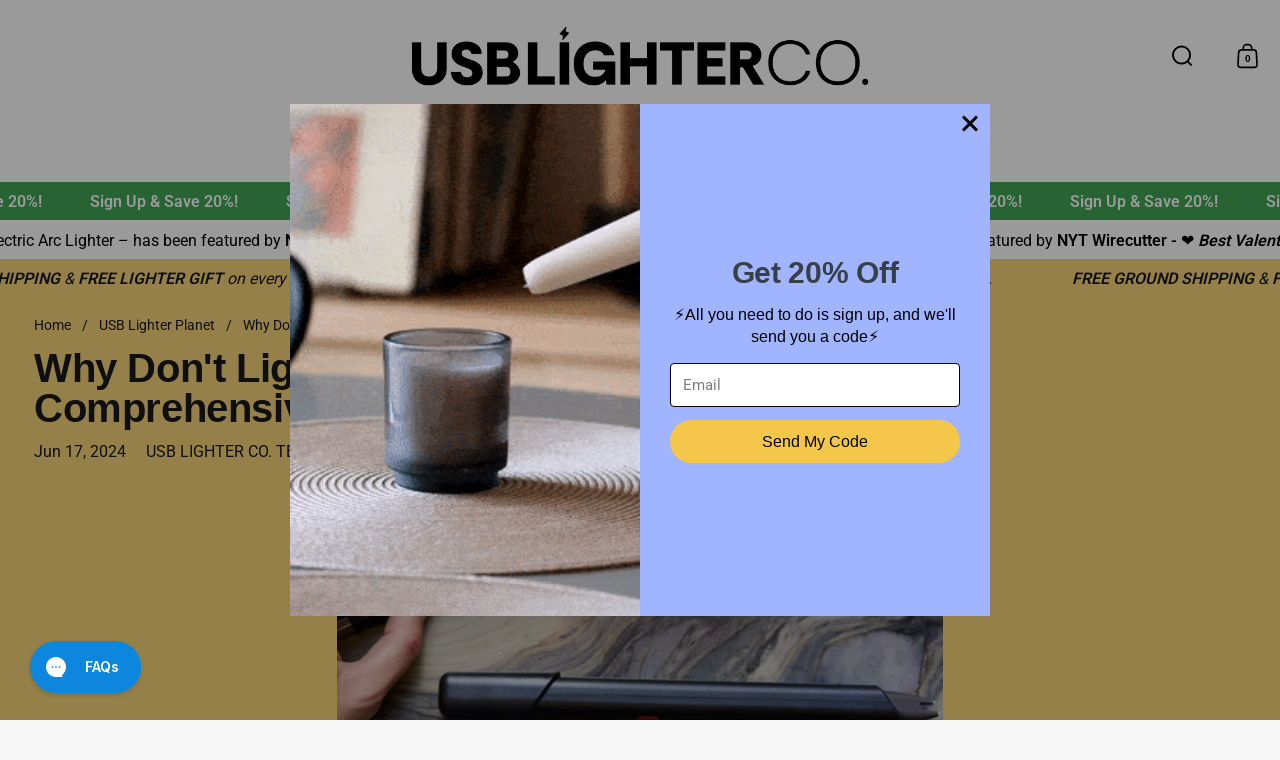

--- FILE ---
content_type: text/html; charset=utf-8
request_url: https://theusblightercompany.com/blogs/usb-blog/why-dont-lighters-work-in-the-cold-a-comprehensive-guide-1
body_size: 41088
content:
<!doctype html><html id="html" class="no-js" lang="en" dir="ltr">
  <head>
  <!-- Google tag (gtag.js) -->
<script async src="https://www.googletagmanager.com/gtag/js?id=AW-710729107"></script>
<script>
  window.dataLayer = window.dataLayer || [];
  function gtag(){dataLayer.push(arguments);}
  gtag('js', new Date());

  gtag('config', 'AW-710729107');
</script>
    <meta charset="utf-8">
    <meta http-equiv="X-UA-Compatible" content="IE=edge,chrome=1">
    <meta name="viewport" content="width=device-width, initial-scale=1.0, height=device-height, minimum-scale=1.0"><title>Why Don&#39;t Lighters Work In The Cold - A Comprehensive Guide &ndash; USB LIGHTER CO.
</title><meta name="description" content="Have you ever been outside on a chilly day and tried to light a flame with your lighter, only to find it completely unresponsive? It can be extremely frustrating, especially when you’re desperate for fire! But why is it that our trusty lighters don&#39;t work in the cold?  The answer lies in the science of liquids and gase">

<meta property="og:site_name" content="USB LIGHTER CO.">
<meta property="og:url" content="https://theusblightercompany.com/blogs/usb-blog/why-dont-lighters-work-in-the-cold-a-comprehensive-guide-1">
<meta property="og:title" content="Why Don&#39;t Lighters Work In The Cold - A Comprehensive Guide">
<meta property="og:type" content="article">
<meta property="og:description" content="Have you ever been outside on a chilly day and tried to light a flame with your lighter, only to find it completely unresponsive? It can be extremely frustrating, especially when you’re desperate for fire! But why is it that our trusty lighters don&#39;t work in the cold?  The answer lies in the science of liquids and gase"><meta property="og:image" content="http://theusblightercompany.com/cdn/shop/articles/USB_LIGHTER_CO_LIFESTYLE_2024_696.jpg?v=1718642016">
  <meta property="og:image:secure_url" content="https://theusblightercompany.com/cdn/shop/articles/USB_LIGHTER_CO_LIFESTYLE_2024_696.jpg?v=1718642016">
  <meta property="og:image:width" content="1366">
  <meta property="og:image:height" content="2048"><meta name="twitter:card" content="summary_large_image">
<meta name="twitter:title" content="Why Don&#39;t Lighters Work In The Cold - A Comprehensive Guide">
<meta name="twitter:description" content="Have you ever been outside on a chilly day and tried to light a flame with your lighter, only to find it completely unresponsive? It can be extremely frustrating, especially when you’re desperate for fire! But why is it that our trusty lighters don&#39;t work in the cold?  The answer lies in the science of liquids and gase"><script type="application/ld+json">
  [
    {
      "@context": "https://schema.org",
      "@type": "WebSite",
      "name": "USB LIGHTER CO.",
      "url": "https:\/\/theusblightercompany.com"
    },
    {
      "@context": "https://schema.org",
      "@type": "Organization",
      "name": "USB LIGHTER CO.",
      "url": "https:\/\/theusblightercompany.com"
    }
  ]
</script>

<script type="application/ld+json">
{
  "@context": "http://schema.org",
  "@type": "BreadcrumbList",
  "itemListElement": [
    {
      "@type": "ListItem",
      "position": 1,
      "name": "Home",
      "item": "https://theusblightercompany.com"
    },{
        "@type": "ListItem",
        "position": 2,
        "name": "USB Lighter Planet",
        "item": "https://theusblightercompany.com/blogs/usb-blog"
      }, {
        "@type": "ListItem",
        "position": 3,
        "name": "USB Lighter Planet",
        "item": "https://theusblightercompany.com/blogs/usb-blog/why-dont-lighters-work-in-the-cold-a-comprehensive-guide-1"
      }]
}
</script><script type="application/ld+json">
  {
    "@context": "http://schema.org",
    "@type": "Article",
    "articleBody": "Have you ever been outside on a chilly day and tried to light a flame with your lighter, only to find it completely unresponsive? It can be extremely frustrating, especially when you’re desperate for fire! But why is it that our trusty lighters don't work in the cold? \nThe answer lies in the science of liquids and gases: when temperatures dip below freezing, the pressure of the fuel inside decreases significantly. This lack of pressure means that the trigger is not powerful enough to force fuel through the valves and onto the flint, leading to a failed ignition. \nAwkward run-ins with sharp rocks aside, this is another everyday example that reminds us just how finicky nature can be!\nWhat Is Cold Temperature?\nWhen temperatures reach lower levels, the lighter fluid becomes more viscous and difficult to vaporize. This is because cold temperatures cause molecules to move slower, meaning that it takes longer for them to ignite in a flame.\nAs the temperature decreases, the lighter fuel evaporates less quickly and has difficulty producing enough vapor pressure to create a flame. Additionally, cold temperatures can cause the lighter to cool down and become more brittle. The seals that keep it air-tight are more likely to break, meaning that no flame will occur.\nThe average temperature for a standard lighter to work is about 32°F (0°C). In colder climates such as Antarctica, temperatures can reach -100°F (-73°C). At these temperatures, it is almost impossible for a lighter to work. To ignite, the fuel must be able to vaporize and mix with oxygen, which becomes increasingly difficult as temperatures drop.\nOverview Of Problem: Lighters Not Working In Cold Weather\nIt can be incredibly frustrating when your lighter fails to ignite in cold weather. This is a common problem for smokers, campers, and outdoorsmen alike. The reason behind this lies in the design of lighters and how they are affected by extreme temperatures.\nThe majority of lighters use butane gas as a fuel source. Butane is an incredibly flammable substance and when it comes into contact with a spark, it ignites quickly. However, at temperatures below 32°F (0°C), the butane gas becomes less volatile and more difficult to ignite. This is why lighters often don’t work in cold weather.\nThe solution to this problem lies in the design of lighters. Some lighters are designed with a built-in catalytic heater which helps to keep the fuel warm enough for it to ignite more easily. This type of lighter is more likely to work in cold weather, as the heat from the catalytic heater prevents the fuel from cooling down too quickly.\nIt is also important to use lighters correctly to ensure that they can ignite in any weather conditions. This means not pressing the lighter down for too long and making sure to keep it away from windy areas, as the cold air can affect the fuel.\nExplanation Of Why This Occurs\nWhen temperatures drop, the air pressure inside a lighter decreases. Since lighters rely on air pressure to create sparks and flames, they have difficulty working in cold temperatures. As the temperature drops, it becomes difficult for the lighter to generate enough air pressure to make a flame. Additionally, low temperatures can cause the fuel inside a lighter to thicken, making it difficult for the flame to propagate.\nThe colder temperature also affects the lighter’s flint component, which is responsible for striking sparks that cause the fuel to ignite. The lower temperature makes it more difficult for the spark to make contact with the fuel, and thus a flame may not be produced as easily as usual.\nTo ensure that a lighter works in cold temperatures, it is important to store them properly by keeping them in warmer places. Additionally, lighters should be filled with fuel frequently and maintained regularly to keep them working properly. By following these simple steps, you can help ensure that your lighter will work even in the coldest of temperatures.\nTips For Using Lighters In The Cold\nWhen temperatures fall below freezing, the gas in lighters stops flowing and the fuel becomes too thick for the flame to ignite properly. This means that you will need to take extra precautions when using your lighter in cold weather.\nA. Store Lighters In A Warm Place \nIt is important to store your lighters in a warm place so that the gas inside doesn't freeze. This will ensure that it remains at a temperature where it can ignite properly, and also keep its components from freezing and cracking.\nB.Use Alternative Ignition Sources\nFor extended use outdoors in cold weather, you may want to consider using alternative ignition sources such as matches or fire starters. These are usually better suited for cold weather and will be less likely to fail due to the freezing temperatures.\nC. Pre-Heat Your Lighter \nPre-heating your lighter can help prevent it from freezing up and make it easier to ignite in cold temperatures. To do this, you can either hold the lighter in your hand for a few minutes to warm it up or use a portable camping stove to gently pre-heat the lighter.\nD. Carry Extra Fuel \nFinally, when using lighters in cold weather it is important to carry around extra fuel with you, as low temperatures can cause the gas to evaporate more quickly. This will ensure that you always have enough fuel when you need it and can help prevent your lighter from failing in cold weather.\nOverall, using lighters in the cold can be tricky but with the right precautions, it doesn't have to be impossible. By following these tips, you should be able to get your lighter to work in even the coldest temperatures.\nFinal Words:\nCold temperatures can be a real hindrance when trying to light something with a lighter. This is because cold air reduces the pressure inside the flame, making it difficult for fuel and oxygen to mix properly to create a sustained burn. By keeping these tips in mind, one can ensure that they will get reliable performance from their USB lighter regardless of the temperature.",
    "mainEntityOfPage": {
      "@type": "WebPage",
      "@id": "https:\/\/theusblightercompany.com"
    },
    "headline": "Why Don't Lighters Work In The Cold - A Comprehensive Guide","image": [
        "https:\/\/theusblightercompany.com\/cdn\/shop\/articles\/USB_LIGHTER_CO_LIFESTYLE_2024_696.jpg?v=1718642016\u0026width=1920"
      ],"datePublished": "2024-06-17T09:33:35Z",
    "dateCreated": "2024-06-17T09:33:35Z",
    "author": {
      "@type": "Person",
      "name": "USB LIGHTER CO. TEAM"
    },"publisher": {
      "@type": "Organization",
      "name": "USB LIGHTER CO."
    }
  }
  </script><link rel="canonical" href="https://theusblightercompany.com/blogs/usb-blog/why-dont-lighters-work-in-the-cold-a-comprehensive-guide-1">
  
    <link rel="preconnect" href="https://cdn.shopify.com"><link rel="preconnect" href="https://fonts.shopifycdn.com" crossorigin><link rel="preload" href="//theusblightercompany.com/cdn/fonts/roboto/roboto_n4.2019d890f07b1852f56ce63ba45b2db45d852cba.woff2" as="font" type="font/woff2" crossorigin><style type="text/css">
@font-face {
  font-family: Roboto;
  font-weight: 400;
  font-style: normal;
  font-display: swap;
  src: url("//theusblightercompany.com/cdn/fonts/roboto/roboto_n4.2019d890f07b1852f56ce63ba45b2db45d852cba.woff2") format("woff2"),
       url("//theusblightercompany.com/cdn/fonts/roboto/roboto_n4.238690e0007583582327135619c5f7971652fa9d.woff") format("woff");
}
@font-face {
  font-family: Roboto;
  font-weight: 600;
  font-style: normal;
  font-display: swap;
  src: url("//theusblightercompany.com/cdn/fonts/roboto/roboto_n6.3d305d5382545b48404c304160aadee38c90ef9d.woff2") format("woff2"),
       url("//theusblightercompany.com/cdn/fonts/roboto/roboto_n6.bb37be020157f87e181e5489d5e9137ad60c47a2.woff") format("woff");
}
</style>
<style type="text/css">

  :root {

    /* Font variables */

    --font-stack-headings: Helvetica, Arial, sans-serif;
    --font-weight-headings: 400;--font-weight-headings-bold: 700;--font-style-headings: normal;

    --font-stack-body: Roboto, sans-serif;
    --font-weight-body: 400;--font-weight-body-bold: 600;--font-style-body: normal;

    --font-weight-menu: var(--font-weight-body); 

    --base-headings-size: 100;
    --base-headings-line: 1;
    --base-headings-spacing: -0.01em;

    --base-body-size: 18;
    --base-body-line: 1.2;
    --base-body-spacing: 0.0em;

    --base-quotes-size: ;
    --base-quotes-line: ;
    --base-quotes-spacing: 0.0em;

    /* Color variables */

    --color-background-body: #f7f7f7;
    
    --color-scheme-background: #f7d579;
    --color-scheme-borders: #000000;
    --color-scheme-text: #191919;
    --color-scheme-text-foreground: #f7d579;
    --color-scheme-accent: #000000;
    --color-scheme-accent-foreground: #f7f7f7;

    --color-borders-main: rgba(25, 25, 25, 0.15);
    --color-borders-forms-primary: rgba(25, 25, 25, 0.3);
    --color-borders-forms-secondary: rgba(25, 25, 25, 0.6);

    --color-opacity-background-main: rgba(247, 213, 121, 0);
    --color-secondary-background-main: rgba(25, 25, 25, 0.08);
    --color-third-background-main: rgba(25, 25, 25, 0.04);

    --color-product-card-popup-background: #191919;
    --color-product-card-popup-background-opacity: rgba(25, 25, 25, 0.1);
    --color-product-card-popup-text: #f7f7f7;
    --color-product-card-popup-borders-forms-primary: rgba(247, 247, 247, 0.3);
    --color-product-card-popup-borders-forms-secondary: rgba(247, 247, 247, 0.6);

    /* Borders */

    --border-radius-buttons: 120px;
    --border-width-buttons: 1px;--border-width-grid: 0px;
    --border-radius-grid: 30px;
    --border-style-grid: dotted;

    --border-radius-widgets: var(--border-radius-grid);

    --border-width-sections: 0px;
    --border-color-sections: ;
    --border-style-sections: solid;

    --border-width-container: 0px;
    --border-color-container: ;
    --border-style-container: solid;

    --border-width-difference: 0px;
    --border-style-difference:0px;

    --border-width-drawers:1px;

    --buttons-text-transform:uppercase;

    /* Layout */
    
    --container-vertical-space-base: px;

    --page-padding-base-horizontal: 0px;
    --page-padding-base-vertical: 0px;
    --grid-padding-base: 50px;

  }@media screen and (max-width: 767px) {
      :root {
        --border-radius-grid: 20px;
      }
    }@media screen and (max-width: 767px) {
      .product-item {
        --border-radius-grid: 20px !important;
      }
    }.facets--horiz .facets__summary, #main select, .modal select {
    background-image: url('data:image/svg+xml;utf8,<svg fill="none" height="10" viewBox="0 0 16 10" width="16" xmlns="http://www.w3.org/2000/svg"><g fill="%23191919"><path d="m15.071 2.17151-7.07102 7.07107-1.41422-1.41422 7.07104-7.071065z"/><path d="m2.34314.757385 7.07107 7.071065-1.41422 1.41422-7.071064-7.07107z"/></g></svg>');
  }.product-item__variants-card select {
      background-image: url('data:image/svg+xml;utf8,<svg fill="none" height="12" viewBox="0 0 20 12" width="20" xmlns="http://www.w3.org/2000/svg"><g fill="%23f7f7f7"><path d="m19.8994 2.10074-9.89945 9.89946-1.41421-1.4142 9.89946-9.899477z"/><path d="m1.5148.686528 9.8995 9.899472-1.41435 1.4142-9.899364-9.89946z"/></g></svg>') !important;
    }.star-rating__stars {
    background-image: url('data:image/svg+xml;utf8,<svg fill="none" height="19" viewBox="0 0 20 19" width="20" xmlns="http://www.w3.org/2000/svg"><path d="m10 1.61804 1.7696 5.4463.1123.34549h.3632 5.7266l-4.6329 3.36597-.2939.2136.1123.3454 1.7696 5.4464-4.6329-3.366-.2939-.2136-.29389.2136-4.63291 3.366 1.76962-5.4464.11225-.3454-.29389-.2136-4.6329-3.36597h5.72658.36327l.11226-.34549z" stroke="%23191919"/></svg>');
  }
  .star-rating__stars-active {
    background-image: url('data:image/svg+xml;utf8,<svg fill="none" height="19" viewBox="0 0 20 19" width="20" xmlns="http://www.w3.org/2000/svg"><path d="m10.0001 0 2.2451 6.90983h7.2654l-5.8778 4.27047 2.2451 6.9099-5.8778-4.2705-5.87789 4.2705 2.24514-6.9099-5.877848-4.27047h7.265428z" fill="%23191919"/></svg>');
  }

  sidebar-drawer {
    --color-scheme-background: #f7d579;
    --color-scheme-borders: #000000;
    --color-scheme-text: #191919;
    --color-scheme-text-foreground: #f7d579;
    --color-scheme-accent: #000000;
    --color-scheme-accent-foreground: #f7f7f7;
    --color-borders-main: rgba(25, 25, 25, 0.15);
    --color-borders-forms-primary: rgba(25, 25, 25, 0.3);
    --color-borders-forms-secondary: rgba(25, 25, 25, 0.6);
    --color-opacity-background-main: rgba(247, 213, 121, 0);
    --color-secondary-background-main: rgba(25, 25, 25, 0.08);
    --color-third-background-main: rgba(25, 25, 25, 0.04);
  }
  sidebar-drawer select {
    background-image: url('data:image/svg+xml;utf8,<svg fill="none" height="10" viewBox="0 0 16 10" width="16" xmlns="http://www.w3.org/2000/svg"><g fill="%23191919"><path d="m15.071 2.17151-7.07102 7.07107-1.41422-1.41422 7.07104-7.071065z"/><path d="m2.34314.757385 7.07107 7.071065-1.41422 1.41422-7.071064-7.07107z"/></g></svg>');
  }
  sidebar-drawer .alert {
    background-image: url('data:image/svg+xml;utf8,<svg fill="none" height="29" viewBox="0 0 29 29" width="29" xmlns="http://www.w3.org/2000/svg"><circle cx="14.5" cy="14.5" fill="%23191919" r="14.5"/><path d="m16.1429 13.4293-.8134 4.2169h-1.4961l-.8334-4.2169v-5.4293h3.1429zm-.0804 5.4792v3.0915h-2.9922v-3.0915z" fill="%23f7d579"/></svg>');
  }
  
</style>

<style id="root-height">
  :root {
    --window-height: 100vh;
  }
</style>

<style id="header-border-width">
  :root {
    --border-width-header: 0px;
  }
</style><link href="//theusblightercompany.com/cdn/shop/t/117/assets/theme.css?v=101576340154976182811727294865" as="style" rel="preload"><link href="//theusblightercompany.com/cdn/shop/t/117/assets/section-header.css?v=110227479486184272311727294865" as="style" rel="preload"><link href="//theusblightercompany.com/cdn/shop/t/117/assets/component-product-item.css?v=61892388525501015951727294865" as="style" rel="preload"><link href="//theusblightercompany.com/cdn/shop/t/117/assets/component-product-variants.css?v=29782464083412284811727294865" as="style" rel="preload"><link href="//theusblightercompany.com/cdn/shop/t/117/assets/section-main-article.css?v=108398047600868806041727294865" as="style" rel="preload"><link href="//theusblightercompany.com/cdn/shop/t/117/assets/theme.css?v=101576340154976182811727294865" rel="stylesheet" type="text/css" media="all" />
  
    <script>window.performance && window.performance.mark && window.performance.mark('shopify.content_for_header.start');</script><meta name="facebook-domain-verification" content="2fvgpquqgj60lmtectjsumhkki1feh">
<meta name="google-site-verification" content="TBDM5vssobbNStu4QowRvhLwse1Tu-_B1LdBWtHLJL4">
<meta id="shopify-digital-wallet" name="shopify-digital-wallet" content="/1325432907/digital_wallets/dialog">
<meta name="shopify-checkout-api-token" content="c9ffe46a5f1a437fff4a19833bb3ba3a">
<meta id="in-context-paypal-metadata" data-shop-id="1325432907" data-venmo-supported="true" data-environment="production" data-locale="en_US" data-paypal-v4="true" data-currency="USD">
<link rel="alternate" type="application/atom+xml" title="Feed" href="/blogs/usb-blog.atom" />
<script async="async" src="/checkouts/internal/preloads.js?locale=en-US"></script>
<link rel="preconnect" href="https://shop.app" crossorigin="anonymous">
<script async="async" src="https://shop.app/checkouts/internal/preloads.js?locale=en-US&shop_id=1325432907" crossorigin="anonymous"></script>
<script id="shopify-features" type="application/json">{"accessToken":"c9ffe46a5f1a437fff4a19833bb3ba3a","betas":["rich-media-storefront-analytics"],"domain":"theusblightercompany.com","predictiveSearch":true,"shopId":1325432907,"locale":"en"}</script>
<script>var Shopify = Shopify || {};
Shopify.shop = "the-usb-lighter-co.myshopify.com";
Shopify.locale = "en";
Shopify.currency = {"active":"USD","rate":"1.0"};
Shopify.country = "US";
Shopify.theme = {"name":"Sept 25 2024 Simplified Version","id":145109680351,"schema_name":"Borders","schema_version":"1.2.1","theme_store_id":2491,"role":"main"};
Shopify.theme.handle = "null";
Shopify.theme.style = {"id":null,"handle":null};
Shopify.cdnHost = "theusblightercompany.com/cdn";
Shopify.routes = Shopify.routes || {};
Shopify.routes.root = "/";</script>
<script type="module">!function(o){(o.Shopify=o.Shopify||{}).modules=!0}(window);</script>
<script>!function(o){function n(){var o=[];function n(){o.push(Array.prototype.slice.apply(arguments))}return n.q=o,n}var t=o.Shopify=o.Shopify||{};t.loadFeatures=n(),t.autoloadFeatures=n()}(window);</script>
<script>
  window.ShopifyPay = window.ShopifyPay || {};
  window.ShopifyPay.apiHost = "shop.app\/pay";
  window.ShopifyPay.redirectState = null;
</script>
<script id="shop-js-analytics" type="application/json">{"pageType":"article"}</script>
<script defer="defer" async type="module" src="//theusblightercompany.com/cdn/shopifycloud/shop-js/modules/v2/client.init-shop-cart-sync_BT-GjEfc.en.esm.js"></script>
<script defer="defer" async type="module" src="//theusblightercompany.com/cdn/shopifycloud/shop-js/modules/v2/chunk.common_D58fp_Oc.esm.js"></script>
<script defer="defer" async type="module" src="//theusblightercompany.com/cdn/shopifycloud/shop-js/modules/v2/chunk.modal_xMitdFEc.esm.js"></script>
<script type="module">
  await import("//theusblightercompany.com/cdn/shopifycloud/shop-js/modules/v2/client.init-shop-cart-sync_BT-GjEfc.en.esm.js");
await import("//theusblightercompany.com/cdn/shopifycloud/shop-js/modules/v2/chunk.common_D58fp_Oc.esm.js");
await import("//theusblightercompany.com/cdn/shopifycloud/shop-js/modules/v2/chunk.modal_xMitdFEc.esm.js");

  window.Shopify.SignInWithShop?.initShopCartSync?.({"fedCMEnabled":true,"windoidEnabled":true});

</script>
<script>
  window.Shopify = window.Shopify || {};
  if (!window.Shopify.featureAssets) window.Shopify.featureAssets = {};
  window.Shopify.featureAssets['shop-js'] = {"shop-cart-sync":["modules/v2/client.shop-cart-sync_DZOKe7Ll.en.esm.js","modules/v2/chunk.common_D58fp_Oc.esm.js","modules/v2/chunk.modal_xMitdFEc.esm.js"],"init-fed-cm":["modules/v2/client.init-fed-cm_B6oLuCjv.en.esm.js","modules/v2/chunk.common_D58fp_Oc.esm.js","modules/v2/chunk.modal_xMitdFEc.esm.js"],"shop-cash-offers":["modules/v2/client.shop-cash-offers_D2sdYoxE.en.esm.js","modules/v2/chunk.common_D58fp_Oc.esm.js","modules/v2/chunk.modal_xMitdFEc.esm.js"],"shop-login-button":["modules/v2/client.shop-login-button_QeVjl5Y3.en.esm.js","modules/v2/chunk.common_D58fp_Oc.esm.js","modules/v2/chunk.modal_xMitdFEc.esm.js"],"pay-button":["modules/v2/client.pay-button_DXTOsIq6.en.esm.js","modules/v2/chunk.common_D58fp_Oc.esm.js","modules/v2/chunk.modal_xMitdFEc.esm.js"],"shop-button":["modules/v2/client.shop-button_DQZHx9pm.en.esm.js","modules/v2/chunk.common_D58fp_Oc.esm.js","modules/v2/chunk.modal_xMitdFEc.esm.js"],"avatar":["modules/v2/client.avatar_BTnouDA3.en.esm.js"],"init-windoid":["modules/v2/client.init-windoid_CR1B-cfM.en.esm.js","modules/v2/chunk.common_D58fp_Oc.esm.js","modules/v2/chunk.modal_xMitdFEc.esm.js"],"init-shop-for-new-customer-accounts":["modules/v2/client.init-shop-for-new-customer-accounts_C_vY_xzh.en.esm.js","modules/v2/client.shop-login-button_QeVjl5Y3.en.esm.js","modules/v2/chunk.common_D58fp_Oc.esm.js","modules/v2/chunk.modal_xMitdFEc.esm.js"],"init-shop-email-lookup-coordinator":["modules/v2/client.init-shop-email-lookup-coordinator_BI7n9ZSv.en.esm.js","modules/v2/chunk.common_D58fp_Oc.esm.js","modules/v2/chunk.modal_xMitdFEc.esm.js"],"init-shop-cart-sync":["modules/v2/client.init-shop-cart-sync_BT-GjEfc.en.esm.js","modules/v2/chunk.common_D58fp_Oc.esm.js","modules/v2/chunk.modal_xMitdFEc.esm.js"],"shop-toast-manager":["modules/v2/client.shop-toast-manager_DiYdP3xc.en.esm.js","modules/v2/chunk.common_D58fp_Oc.esm.js","modules/v2/chunk.modal_xMitdFEc.esm.js"],"init-customer-accounts":["modules/v2/client.init-customer-accounts_D9ZNqS-Q.en.esm.js","modules/v2/client.shop-login-button_QeVjl5Y3.en.esm.js","modules/v2/chunk.common_D58fp_Oc.esm.js","modules/v2/chunk.modal_xMitdFEc.esm.js"],"init-customer-accounts-sign-up":["modules/v2/client.init-customer-accounts-sign-up_iGw4briv.en.esm.js","modules/v2/client.shop-login-button_QeVjl5Y3.en.esm.js","modules/v2/chunk.common_D58fp_Oc.esm.js","modules/v2/chunk.modal_xMitdFEc.esm.js"],"shop-follow-button":["modules/v2/client.shop-follow-button_CqMgW2wH.en.esm.js","modules/v2/chunk.common_D58fp_Oc.esm.js","modules/v2/chunk.modal_xMitdFEc.esm.js"],"checkout-modal":["modules/v2/client.checkout-modal_xHeaAweL.en.esm.js","modules/v2/chunk.common_D58fp_Oc.esm.js","modules/v2/chunk.modal_xMitdFEc.esm.js"],"shop-login":["modules/v2/client.shop-login_D91U-Q7h.en.esm.js","modules/v2/chunk.common_D58fp_Oc.esm.js","modules/v2/chunk.modal_xMitdFEc.esm.js"],"lead-capture":["modules/v2/client.lead-capture_BJmE1dJe.en.esm.js","modules/v2/chunk.common_D58fp_Oc.esm.js","modules/v2/chunk.modal_xMitdFEc.esm.js"],"payment-terms":["modules/v2/client.payment-terms_Ci9AEqFq.en.esm.js","modules/v2/chunk.common_D58fp_Oc.esm.js","modules/v2/chunk.modal_xMitdFEc.esm.js"]};
</script>
<script>(function() {
  var isLoaded = false;
  function asyncLoad() {
    if (isLoaded) return;
    isLoaded = true;
    var urls = ["https:\/\/formbuilder.hulkapps.com\/skeletopapp.js?shop=the-usb-lighter-co.myshopify.com","https:\/\/secureddatasystem.com\/ShopifyApps\/CustomerBought\/assets\/js\/customerAlsoBought.js?shop=the-usb-lighter-co.myshopify.com","https:\/\/secureddatasystem.com\/ShopifyApps\/CustomerBought\/assets\/js\/loader.js?shop=the-usb-lighter-co.myshopify.com","https:\/\/cdn.getcarro.com\/script-tags\/all\/nb-101920173500.js?shop=the-usb-lighter-co.myshopify.com","https:\/\/shopify-pixel.preflect.com\/63408664ad13a1c2fb1865d2?shop=the-usb-lighter-co.myshopify.com","https:\/\/shopify-pixel.preflect.com\/63408664ad13a1c2fb1865d2?shop=the-usb-lighter-co.myshopify.com","https:\/\/config.gorgias.chat\/bundle-loader\/01GYCBVSB513B0HSKWCHRFJDCM?source=shopify1click\u0026shop=the-usb-lighter-co.myshopify.com","https:\/\/kp-9dfa.klickly.com\/boa.js?v=39\u0026tw=0\u0026ga4=1\u0026version=v2\u0026platform=shopify\u0026account_id=903\u0026b_type_cart=b965073da5ffa45f\u0026b_type_visit=b5b9c0909ad04cb7\u0026b_type_checkout=5a42190abc2ce1ad\u0026shop=the-usb-lighter-co.myshopify.com","\/\/cdn.shopify.com\/proxy\/2fd358f4d406969c2b9e06769ba032f9192cb69759d57ae1480fd37d42951f0c\/d33a6lvgbd0fej.cloudfront.net\/script_tag\/secomapp.scripttag.js?shop=the-usb-lighter-co.myshopify.com\u0026sp-cache-control=cHVibGljLCBtYXgtYWdlPTkwMA","https:\/\/sf.bayengage.com\/sf.js?t=29c614a337ba\u0026v=1739222662\u0026shop=the-usb-lighter-co.myshopify.com","https:\/\/cdn.9gtb.com\/loader.js?g_cvt_id=68bccce6-57aa-40fd-9372-b655299b98ef\u0026shop=the-usb-lighter-co.myshopify.com"];
    for (var i = 0; i < urls.length; i++) {
      var s = document.createElement('script');
      s.type = 'text/javascript';
      s.async = true;
      s.src = urls[i];
      var x = document.getElementsByTagName('script')[0];
      x.parentNode.insertBefore(s, x);
    }
  };
  if(window.attachEvent) {
    window.attachEvent('onload', asyncLoad);
  } else {
    window.addEventListener('load', asyncLoad, false);
  }
})();</script>
<script id="__st">var __st={"a":1325432907,"offset":-28800,"reqid":"4ca5c9ba-8421-4667-8cf0-3cac25cada41-1769458646","pageurl":"theusblightercompany.com\/blogs\/usb-blog\/why-dont-lighters-work-in-the-cold-a-comprehensive-guide-1","s":"articles-604395798751","u":"518bf79eee63","p":"article","rtyp":"article","rid":604395798751};</script>
<script>window.ShopifyPaypalV4VisibilityTracking = true;</script>
<script id="captcha-bootstrap">!function(){'use strict';const t='contact',e='account',n='new_comment',o=[[t,t],['blogs',n],['comments',n],[t,'customer']],c=[[e,'customer_login'],[e,'guest_login'],[e,'recover_customer_password'],[e,'create_customer']],r=t=>t.map((([t,e])=>`form[action*='/${t}']:not([data-nocaptcha='true']) input[name='form_type'][value='${e}']`)).join(','),a=t=>()=>t?[...document.querySelectorAll(t)].map((t=>t.form)):[];function s(){const t=[...o],e=r(t);return a(e)}const i='password',u='form_key',d=['recaptcha-v3-token','g-recaptcha-response','h-captcha-response',i],f=()=>{try{return window.sessionStorage}catch{return}},m='__shopify_v',_=t=>t.elements[u];function p(t,e,n=!1){try{const o=window.sessionStorage,c=JSON.parse(o.getItem(e)),{data:r}=function(t){const{data:e,action:n}=t;return t[m]||n?{data:e,action:n}:{data:t,action:n}}(c);for(const[e,n]of Object.entries(r))t.elements[e]&&(t.elements[e].value=n);n&&o.removeItem(e)}catch(o){console.error('form repopulation failed',{error:o})}}const l='form_type',E='cptcha';function T(t){t.dataset[E]=!0}const w=window,h=w.document,L='Shopify',v='ce_forms',y='captcha';let A=!1;((t,e)=>{const n=(g='f06e6c50-85a8-45c8-87d0-21a2b65856fe',I='https://cdn.shopify.com/shopifycloud/storefront-forms-hcaptcha/ce_storefront_forms_captcha_hcaptcha.v1.5.2.iife.js',D={infoText:'Protected by hCaptcha',privacyText:'Privacy',termsText:'Terms'},(t,e,n)=>{const o=w[L][v],c=o.bindForm;if(c)return c(t,g,e,D).then(n);var r;o.q.push([[t,g,e,D],n]),r=I,A||(h.body.append(Object.assign(h.createElement('script'),{id:'captcha-provider',async:!0,src:r})),A=!0)});var g,I,D;w[L]=w[L]||{},w[L][v]=w[L][v]||{},w[L][v].q=[],w[L][y]=w[L][y]||{},w[L][y].protect=function(t,e){n(t,void 0,e),T(t)},Object.freeze(w[L][y]),function(t,e,n,w,h,L){const[v,y,A,g]=function(t,e,n){const i=e?o:[],u=t?c:[],d=[...i,...u],f=r(d),m=r(i),_=r(d.filter((([t,e])=>n.includes(e))));return[a(f),a(m),a(_),s()]}(w,h,L),I=t=>{const e=t.target;return e instanceof HTMLFormElement?e:e&&e.form},D=t=>v().includes(t);t.addEventListener('submit',(t=>{const e=I(t);if(!e)return;const n=D(e)&&!e.dataset.hcaptchaBound&&!e.dataset.recaptchaBound,o=_(e),c=g().includes(e)&&(!o||!o.value);(n||c)&&t.preventDefault(),c&&!n&&(function(t){try{if(!f())return;!function(t){const e=f();if(!e)return;const n=_(t);if(!n)return;const o=n.value;o&&e.removeItem(o)}(t);const e=Array.from(Array(32),(()=>Math.random().toString(36)[2])).join('');!function(t,e){_(t)||t.append(Object.assign(document.createElement('input'),{type:'hidden',name:u})),t.elements[u].value=e}(t,e),function(t,e){const n=f();if(!n)return;const o=[...t.querySelectorAll(`input[type='${i}']`)].map((({name:t})=>t)),c=[...d,...o],r={};for(const[a,s]of new FormData(t).entries())c.includes(a)||(r[a]=s);n.setItem(e,JSON.stringify({[m]:1,action:t.action,data:r}))}(t,e)}catch(e){console.error('failed to persist form',e)}}(e),e.submit())}));const S=(t,e)=>{t&&!t.dataset[E]&&(n(t,e.some((e=>e===t))),T(t))};for(const o of['focusin','change'])t.addEventListener(o,(t=>{const e=I(t);D(e)&&S(e,y())}));const B=e.get('form_key'),M=e.get(l),P=B&&M;t.addEventListener('DOMContentLoaded',(()=>{const t=y();if(P)for(const e of t)e.elements[l].value===M&&p(e,B);[...new Set([...A(),...v().filter((t=>'true'===t.dataset.shopifyCaptcha))])].forEach((e=>S(e,t)))}))}(h,new URLSearchParams(w.location.search),n,t,e,['guest_login'])})(!0,!0)}();</script>
<script integrity="sha256-4kQ18oKyAcykRKYeNunJcIwy7WH5gtpwJnB7kiuLZ1E=" data-source-attribution="shopify.loadfeatures" defer="defer" src="//theusblightercompany.com/cdn/shopifycloud/storefront/assets/storefront/load_feature-a0a9edcb.js" crossorigin="anonymous"></script>
<script crossorigin="anonymous" defer="defer" src="//theusblightercompany.com/cdn/shopifycloud/storefront/assets/shopify_pay/storefront-65b4c6d7.js?v=20250812"></script>
<script data-source-attribution="shopify.dynamic_checkout.dynamic.init">var Shopify=Shopify||{};Shopify.PaymentButton=Shopify.PaymentButton||{isStorefrontPortableWallets:!0,init:function(){window.Shopify.PaymentButton.init=function(){};var t=document.createElement("script");t.src="https://theusblightercompany.com/cdn/shopifycloud/portable-wallets/latest/portable-wallets.en.js",t.type="module",document.head.appendChild(t)}};
</script>
<script data-source-attribution="shopify.dynamic_checkout.buyer_consent">
  function portableWalletsHideBuyerConsent(e){var t=document.getElementById("shopify-buyer-consent"),n=document.getElementById("shopify-subscription-policy-button");t&&n&&(t.classList.add("hidden"),t.setAttribute("aria-hidden","true"),n.removeEventListener("click",e))}function portableWalletsShowBuyerConsent(e){var t=document.getElementById("shopify-buyer-consent"),n=document.getElementById("shopify-subscription-policy-button");t&&n&&(t.classList.remove("hidden"),t.removeAttribute("aria-hidden"),n.addEventListener("click",e))}window.Shopify?.PaymentButton&&(window.Shopify.PaymentButton.hideBuyerConsent=portableWalletsHideBuyerConsent,window.Shopify.PaymentButton.showBuyerConsent=portableWalletsShowBuyerConsent);
</script>
<script data-source-attribution="shopify.dynamic_checkout.cart.bootstrap">document.addEventListener("DOMContentLoaded",(function(){function t(){return document.querySelector("shopify-accelerated-checkout-cart, shopify-accelerated-checkout")}if(t())Shopify.PaymentButton.init();else{new MutationObserver((function(e,n){t()&&(Shopify.PaymentButton.init(),n.disconnect())})).observe(document.body,{childList:!0,subtree:!0})}}));
</script>
<link id="shopify-accelerated-checkout-styles" rel="stylesheet" media="screen" href="https://theusblightercompany.com/cdn/shopifycloud/portable-wallets/latest/accelerated-checkout-backwards-compat.css" crossorigin="anonymous">
<style id="shopify-accelerated-checkout-cart">
        #shopify-buyer-consent {
  margin-top: 1em;
  display: inline-block;
  width: 100%;
}

#shopify-buyer-consent.hidden {
  display: none;
}

#shopify-subscription-policy-button {
  background: none;
  border: none;
  padding: 0;
  text-decoration: underline;
  font-size: inherit;
  cursor: pointer;
}

#shopify-subscription-policy-button::before {
  box-shadow: none;
}

      </style>

<script>window.performance && window.performance.mark && window.performance.mark('shopify.content_for_header.end');</script>
  
    <script>
  
      /* js helpers */
      const debounce = (fn, wait) => {
        let t;
        return (...args) => {
          clearTimeout(t);
          t = setTimeout(() => fn.apply(this, args), wait);
        };
      }
      window.KEYCODES = {
        TAB: 9,
        ESC: 27,
        DOWN: 40,
        RIGHT: 39,
        UP: 38,
        LEFT: 37,
        RETURN: 13
      };
  
    </script><noscript>
      <link rel="stylesheet" href="//theusblightercompany.com/cdn/shop/t/117/assets/theme-noscript.css?v=19858194807774455161727294865">
    </noscript>
  <!-- Meta Pixel Code -->
<script>
!function(f,b,e,v,n,t,s)
{if(f.fbq)return;n=f.fbq=function(){n.callMethod?
n.callMethod.apply(n,arguments):n.queue.push(arguments)};
if(!f._fbq)f._fbq=n;n.push=n;n.loaded=!0;n.version='2.0';
n.queue=[];t=b.createElement(e);t.async=!0;
t.src=v;s=b.getElementsByTagName(e)[0];
s.parentNode.insertBefore(t,s)}(window, document,'script',
'https://connect.facebook.net/en_US/fbevents.js');
fbq('init', '1049818523411354');
fbq('track', 'PageView');
</script>
<noscript><img height="1" width="1" style="display:none"
src="https://www.facebook.com/tr?id=1049818523411354&ev=PageView&noscript=1"
/></noscript>
<!-- End Meta Pixel Code -->
 <meta name="google-site-verification" content="kyb7EeeUSKN8bkdVYiYM3CuSiPYelVOGk1hpWNW7nsI" /> <!-- BEGIN app block: shopify://apps/bss-b2b-solution/blocks/config-header/451233f2-9631-4c49-8b6f-057e4ebcde7f -->

<script id="bss-b2b-config-data">
  	if (typeof BSS_B2B == 'undefined') {
  		var BSS_B2B = {};
	}

	
        BSS_B2B.storeId = 27351;
        BSS_B2B.currentPlan = "false";
        BSS_B2B.planCode = "null";
        BSS_B2B.shopModules = JSON.parse('[]');
        BSS_B2B.version = 3;
        var bssB2bApiServer = "https://b2b-solution-api.bsscommerce.com";
        var bssB2bCmsUrl = "https://b2b-solution.bsscommerce.com";
        var bssGeoServiceUrl = "https://geo-ip-service.bsscommerce.com";
        var bssB2bCheckoutUrl = "https://b2b-solution-checkout.bsscommerce.com";
    

	

	

	
	
	
	
	
	
	
	
	
	
	
	
	
	
</script>






<script id="bss-b2b-customize">
	
</script>

<style type="text/css">.bss-b2b-discount-code-wrapper {display: none !important}</style>


	


<script id="bss-b2b-store-data" type="application/json">
{
  "shop": {
    "domain": "theusblightercompany.com",
    "permanent_domain": "the-usb-lighter-co.myshopify.com",
    "url": "https://theusblightercompany.com",
    "secure_url": "https://theusblightercompany.com",
    "money_format": "${{amount}}",
    "currency": "USD",
    "cart_current_currency": "USD",
    "multi_currencies": [
        
            "USD"
        
    ]
  },
  "customer": {
    "id": null,
    "tags": null,
    "tax_exempt": null,
    "first_name": null,
    "last_name": null,
    "phone": null,
    "email": "",
	"country_code": "",
	"addresses": [
		
	]
  },
  "cart": {"note":null,"attributes":{},"original_total_price":0,"total_price":0,"total_discount":0,"total_weight":0.0,"item_count":0,"items":[],"requires_shipping":false,"currency":"USD","items_subtotal_price":0,"cart_level_discount_applications":[],"checkout_charge_amount":0},
  "line_item_products": [],
  "template": "article",
  "product": "bnVsbA==",
  "product_collections": [
    
  ],
  "collection": null,
  "collections": [
    
  ],
  "taxes_included": true
}
</script>









<script src="https://cdn.shopify.com/extensions/019bf9d2-1613-7352-b419-c99925e19a0a/version_3f6e9d09-2026-01-26_17h20m/assets/bss-b2b-decode.js" async></script>
<script src="https://cdn.shopify.com/extensions/019bf9d2-1613-7352-b419-c99925e19a0a/version_3f6e9d09-2026-01-26_17h20m/assets/bss-b2b-integrate.js" defer="defer"></script>


	

	

	

	

	

	

	

	

	

	

	

	

	

	<script src="https://cdn.shopify.com/extensions/019bf9d2-1613-7352-b419-c99925e19a0a/version_3f6e9d09-2026-01-26_17h20m/assets/bss-b2b-v3.js" defer="defer"></script>



<!-- END app block --><link href="https://cdn.shopify.com/extensions/019bf9d2-1613-7352-b419-c99925e19a0a/version_3f6e9d09-2026-01-26_17h20m/assets/config-header.css" rel="stylesheet" type="text/css" media="all">
<link href="https://monorail-edge.shopifysvc.com" rel="dns-prefetch">
<script>(function(){if ("sendBeacon" in navigator && "performance" in window) {try {var session_token_from_headers = performance.getEntriesByType('navigation')[0].serverTiming.find(x => x.name == '_s').description;} catch {var session_token_from_headers = undefined;}var session_cookie_matches = document.cookie.match(/_shopify_s=([^;]*)/);var session_token_from_cookie = session_cookie_matches && session_cookie_matches.length === 2 ? session_cookie_matches[1] : "";var session_token = session_token_from_headers || session_token_from_cookie || "";function handle_abandonment_event(e) {var entries = performance.getEntries().filter(function(entry) {return /monorail-edge.shopifysvc.com/.test(entry.name);});if (!window.abandonment_tracked && entries.length === 0) {window.abandonment_tracked = true;var currentMs = Date.now();var navigation_start = performance.timing.navigationStart;var payload = {shop_id: 1325432907,url: window.location.href,navigation_start,duration: currentMs - navigation_start,session_token,page_type: "article"};window.navigator.sendBeacon("https://monorail-edge.shopifysvc.com/v1/produce", JSON.stringify({schema_id: "online_store_buyer_site_abandonment/1.1",payload: payload,metadata: {event_created_at_ms: currentMs,event_sent_at_ms: currentMs}}));}}window.addEventListener('pagehide', handle_abandonment_event);}}());</script>
<script id="web-pixels-manager-setup">(function e(e,d,r,n,o){if(void 0===o&&(o={}),!Boolean(null===(a=null===(i=window.Shopify)||void 0===i?void 0:i.analytics)||void 0===a?void 0:a.replayQueue)){var i,a;window.Shopify=window.Shopify||{};var t=window.Shopify;t.analytics=t.analytics||{};var s=t.analytics;s.replayQueue=[],s.publish=function(e,d,r){return s.replayQueue.push([e,d,r]),!0};try{self.performance.mark("wpm:start")}catch(e){}var l=function(){var e={modern:/Edge?\/(1{2}[4-9]|1[2-9]\d|[2-9]\d{2}|\d{4,})\.\d+(\.\d+|)|Firefox\/(1{2}[4-9]|1[2-9]\d|[2-9]\d{2}|\d{4,})\.\d+(\.\d+|)|Chrom(ium|e)\/(9{2}|\d{3,})\.\d+(\.\d+|)|(Maci|X1{2}).+ Version\/(15\.\d+|(1[6-9]|[2-9]\d|\d{3,})\.\d+)([,.]\d+|)( \(\w+\)|)( Mobile\/\w+|) Safari\/|Chrome.+OPR\/(9{2}|\d{3,})\.\d+\.\d+|(CPU[ +]OS|iPhone[ +]OS|CPU[ +]iPhone|CPU IPhone OS|CPU iPad OS)[ +]+(15[._]\d+|(1[6-9]|[2-9]\d|\d{3,})[._]\d+)([._]\d+|)|Android:?[ /-](13[3-9]|1[4-9]\d|[2-9]\d{2}|\d{4,})(\.\d+|)(\.\d+|)|Android.+Firefox\/(13[5-9]|1[4-9]\d|[2-9]\d{2}|\d{4,})\.\d+(\.\d+|)|Android.+Chrom(ium|e)\/(13[3-9]|1[4-9]\d|[2-9]\d{2}|\d{4,})\.\d+(\.\d+|)|SamsungBrowser\/([2-9]\d|\d{3,})\.\d+/,legacy:/Edge?\/(1[6-9]|[2-9]\d|\d{3,})\.\d+(\.\d+|)|Firefox\/(5[4-9]|[6-9]\d|\d{3,})\.\d+(\.\d+|)|Chrom(ium|e)\/(5[1-9]|[6-9]\d|\d{3,})\.\d+(\.\d+|)([\d.]+$|.*Safari\/(?![\d.]+ Edge\/[\d.]+$))|(Maci|X1{2}).+ Version\/(10\.\d+|(1[1-9]|[2-9]\d|\d{3,})\.\d+)([,.]\d+|)( \(\w+\)|)( Mobile\/\w+|) Safari\/|Chrome.+OPR\/(3[89]|[4-9]\d|\d{3,})\.\d+\.\d+|(CPU[ +]OS|iPhone[ +]OS|CPU[ +]iPhone|CPU IPhone OS|CPU iPad OS)[ +]+(10[._]\d+|(1[1-9]|[2-9]\d|\d{3,})[._]\d+)([._]\d+|)|Android:?[ /-](13[3-9]|1[4-9]\d|[2-9]\d{2}|\d{4,})(\.\d+|)(\.\d+|)|Mobile Safari.+OPR\/([89]\d|\d{3,})\.\d+\.\d+|Android.+Firefox\/(13[5-9]|1[4-9]\d|[2-9]\d{2}|\d{4,})\.\d+(\.\d+|)|Android.+Chrom(ium|e)\/(13[3-9]|1[4-9]\d|[2-9]\d{2}|\d{4,})\.\d+(\.\d+|)|Android.+(UC? ?Browser|UCWEB|U3)[ /]?(15\.([5-9]|\d{2,})|(1[6-9]|[2-9]\d|\d{3,})\.\d+)\.\d+|SamsungBrowser\/(5\.\d+|([6-9]|\d{2,})\.\d+)|Android.+MQ{2}Browser\/(14(\.(9|\d{2,})|)|(1[5-9]|[2-9]\d|\d{3,})(\.\d+|))(\.\d+|)|K[Aa][Ii]OS\/(3\.\d+|([4-9]|\d{2,})\.\d+)(\.\d+|)/},d=e.modern,r=e.legacy,n=navigator.userAgent;return n.match(d)?"modern":n.match(r)?"legacy":"unknown"}(),u="modern"===l?"modern":"legacy",c=(null!=n?n:{modern:"",legacy:""})[u],f=function(e){return[e.baseUrl,"/wpm","/b",e.hashVersion,"modern"===e.buildTarget?"m":"l",".js"].join("")}({baseUrl:d,hashVersion:r,buildTarget:u}),m=function(e){var d=e.version,r=e.bundleTarget,n=e.surface,o=e.pageUrl,i=e.monorailEndpoint;return{emit:function(e){var a=e.status,t=e.errorMsg,s=(new Date).getTime(),l=JSON.stringify({metadata:{event_sent_at_ms:s},events:[{schema_id:"web_pixels_manager_load/3.1",payload:{version:d,bundle_target:r,page_url:o,status:a,surface:n,error_msg:t},metadata:{event_created_at_ms:s}}]});if(!i)return console&&console.warn&&console.warn("[Web Pixels Manager] No Monorail endpoint provided, skipping logging."),!1;try{return self.navigator.sendBeacon.bind(self.navigator)(i,l)}catch(e){}var u=new XMLHttpRequest;try{return u.open("POST",i,!0),u.setRequestHeader("Content-Type","text/plain"),u.send(l),!0}catch(e){return console&&console.warn&&console.warn("[Web Pixels Manager] Got an unhandled error while logging to Monorail."),!1}}}}({version:r,bundleTarget:l,surface:e.surface,pageUrl:self.location.href,monorailEndpoint:e.monorailEndpoint});try{o.browserTarget=l,function(e){var d=e.src,r=e.async,n=void 0===r||r,o=e.onload,i=e.onerror,a=e.sri,t=e.scriptDataAttributes,s=void 0===t?{}:t,l=document.createElement("script"),u=document.querySelector("head"),c=document.querySelector("body");if(l.async=n,l.src=d,a&&(l.integrity=a,l.crossOrigin="anonymous"),s)for(var f in s)if(Object.prototype.hasOwnProperty.call(s,f))try{l.dataset[f]=s[f]}catch(e){}if(o&&l.addEventListener("load",o),i&&l.addEventListener("error",i),u)u.appendChild(l);else{if(!c)throw new Error("Did not find a head or body element to append the script");c.appendChild(l)}}({src:f,async:!0,onload:function(){if(!function(){var e,d;return Boolean(null===(d=null===(e=window.Shopify)||void 0===e?void 0:e.analytics)||void 0===d?void 0:d.initialized)}()){var d=window.webPixelsManager.init(e)||void 0;if(d){var r=window.Shopify.analytics;r.replayQueue.forEach((function(e){var r=e[0],n=e[1],o=e[2];d.publishCustomEvent(r,n,o)})),r.replayQueue=[],r.publish=d.publishCustomEvent,r.visitor=d.visitor,r.initialized=!0}}},onerror:function(){return m.emit({status:"failed",errorMsg:"".concat(f," has failed to load")})},sri:function(e){var d=/^sha384-[A-Za-z0-9+/=]+$/;return"string"==typeof e&&d.test(e)}(c)?c:"",scriptDataAttributes:o}),m.emit({status:"loading"})}catch(e){m.emit({status:"failed",errorMsg:(null==e?void 0:e.message)||"Unknown error"})}}})({shopId: 1325432907,storefrontBaseUrl: "https://theusblightercompany.com",extensionsBaseUrl: "https://extensions.shopifycdn.com/cdn/shopifycloud/web-pixels-manager",monorailEndpoint: "https://monorail-edge.shopifysvc.com/unstable/produce_batch",surface: "storefront-renderer",enabledBetaFlags: ["2dca8a86"],webPixelsConfigList: [{"id":"1557364959","configuration":"{\"shopDomain\":\"the-usb-lighter-co.myshopify.com\",\"accountId\":\"903\",\"version\":\"v2\",\"basisPixelVisit\":\"b5b9c0909ad04cb7\",\"basisPixelCart\":\"b965073da5ffa45f\",\"basisPixelCheckout\":\"5a42190abc2ce1ad\",\"analyticsApiURL\":\"https:\\\/\\\/kp-9dfa-api.klickly.com\\\/wp\",\"ardDataApiURL\":\"https:\\\/\\\/kp-9dfa-api.klickly.com\\\/ard\"}","eventPayloadVersion":"v1","runtimeContext":"STRICT","scriptVersion":"0370d833832217b12214aeae8119db49","type":"APP","apiClientId":1821457,"privacyPurposes":["ANALYTICS","MARKETING","SALE_OF_DATA"],"dataSharingAdjustments":{"protectedCustomerApprovalScopes":["read_customer_address","read_customer_email","read_customer_name","read_customer_personal_data","read_customer_phone"]}},{"id":"468386015","configuration":"{\"config\":\"{\\\"pixel_id\\\":\\\"G-NNSG4E2XLH\\\",\\\"target_country\\\":\\\"US\\\",\\\"gtag_events\\\":[{\\\"type\\\":\\\"search\\\",\\\"action_label\\\":[\\\"G-NNSG4E2XLH\\\",\\\"AW-16743315188\\\/AJwxCMP-l94ZEPTt6q8-\\\"]},{\\\"type\\\":\\\"begin_checkout\\\",\\\"action_label\\\":[\\\"G-NNSG4E2XLH\\\",\\\"AW-16743315188\\\/yyJCCMn-l94ZEPTt6q8-\\\"]},{\\\"type\\\":\\\"view_item\\\",\\\"action_label\\\":[\\\"G-NNSG4E2XLH\\\",\\\"AW-16743315188\\\/ZhxGCMD-l94ZEPTt6q8-\\\",\\\"MC-T7RVP40Q30\\\"]},{\\\"type\\\":\\\"purchase\\\",\\\"action_label\\\":[\\\"G-NNSG4E2XLH\\\",\\\"AW-16743315188\\\/mtmlCLr-l94ZEPTt6q8-\\\",\\\"MC-T7RVP40Q30\\\"]},{\\\"type\\\":\\\"page_view\\\",\\\"action_label\\\":[\\\"G-NNSG4E2XLH\\\",\\\"AW-16743315188\\\/jwOlCL3-l94ZEPTt6q8-\\\",\\\"MC-T7RVP40Q30\\\"]},{\\\"type\\\":\\\"add_payment_info\\\",\\\"action_label\\\":[\\\"G-NNSG4E2XLH\\\",\\\"AW-16743315188\\\/G8p-CMz-l94ZEPTt6q8-\\\"]},{\\\"type\\\":\\\"add_to_cart\\\",\\\"action_label\\\":[\\\"G-NNSG4E2XLH\\\",\\\"AW-16743315188\\\/6AW_CMb-l94ZEPTt6q8-\\\"]}],\\\"enable_monitoring_mode\\\":false}\"}","eventPayloadVersion":"v1","runtimeContext":"OPEN","scriptVersion":"b2a88bafab3e21179ed38636efcd8a93","type":"APP","apiClientId":1780363,"privacyPurposes":[],"dataSharingAdjustments":{"protectedCustomerApprovalScopes":["read_customer_address","read_customer_email","read_customer_name","read_customer_personal_data","read_customer_phone"]}},{"id":"439845087","configuration":"{\"pixelCode\":\"C7AAG9PO8QD9FSADC790\"}","eventPayloadVersion":"v1","runtimeContext":"STRICT","scriptVersion":"22e92c2ad45662f435e4801458fb78cc","type":"APP","apiClientId":4383523,"privacyPurposes":["ANALYTICS","MARKETING","SALE_OF_DATA"],"dataSharingAdjustments":{"protectedCustomerApprovalScopes":["read_customer_address","read_customer_email","read_customer_name","read_customer_personal_data","read_customer_phone"]}},{"id":"247922911","configuration":"{\"pixel_id\":\"2680839901940573\",\"pixel_type\":\"facebook_pixel\",\"metaapp_system_user_token\":\"-\"}","eventPayloadVersion":"v1","runtimeContext":"OPEN","scriptVersion":"ca16bc87fe92b6042fbaa3acc2fbdaa6","type":"APP","apiClientId":2329312,"privacyPurposes":["ANALYTICS","MARKETING","SALE_OF_DATA"],"dataSharingAdjustments":{"protectedCustomerApprovalScopes":["read_customer_address","read_customer_email","read_customer_name","read_customer_personal_data","read_customer_phone"]}},{"id":"85164255","configuration":"{\"tagID\":\"2612581219753\"}","eventPayloadVersion":"v1","runtimeContext":"STRICT","scriptVersion":"18031546ee651571ed29edbe71a3550b","type":"APP","apiClientId":3009811,"privacyPurposes":["ANALYTICS","MARKETING","SALE_OF_DATA"],"dataSharingAdjustments":{"protectedCustomerApprovalScopes":["read_customer_address","read_customer_email","read_customer_name","read_customer_personal_data","read_customer_phone"]}},{"id":"shopify-app-pixel","configuration":"{}","eventPayloadVersion":"v1","runtimeContext":"STRICT","scriptVersion":"0450","apiClientId":"shopify-pixel","type":"APP","privacyPurposes":["ANALYTICS","MARKETING"]},{"id":"shopify-custom-pixel","eventPayloadVersion":"v1","runtimeContext":"LAX","scriptVersion":"0450","apiClientId":"shopify-pixel","type":"CUSTOM","privacyPurposes":["ANALYTICS","MARKETING"]}],isMerchantRequest: false,initData: {"shop":{"name":"USB LIGHTER CO.","paymentSettings":{"currencyCode":"USD"},"myshopifyDomain":"the-usb-lighter-co.myshopify.com","countryCode":"US","storefrontUrl":"https:\/\/theusblightercompany.com"},"customer":null,"cart":null,"checkout":null,"productVariants":[],"purchasingCompany":null},},"https://theusblightercompany.com/cdn","fcfee988w5aeb613cpc8e4bc33m6693e112",{"modern":"","legacy":""},{"shopId":"1325432907","storefrontBaseUrl":"https:\/\/theusblightercompany.com","extensionBaseUrl":"https:\/\/extensions.shopifycdn.com\/cdn\/shopifycloud\/web-pixels-manager","surface":"storefront-renderer","enabledBetaFlags":"[\"2dca8a86\"]","isMerchantRequest":"false","hashVersion":"fcfee988w5aeb613cpc8e4bc33m6693e112","publish":"custom","events":"[[\"page_viewed\",{}]]"});</script><script>
  window.ShopifyAnalytics = window.ShopifyAnalytics || {};
  window.ShopifyAnalytics.meta = window.ShopifyAnalytics.meta || {};
  window.ShopifyAnalytics.meta.currency = 'USD';
  var meta = {"page":{"pageType":"article","resourceType":"article","resourceId":604395798751,"requestId":"4ca5c9ba-8421-4667-8cf0-3cac25cada41-1769458646"}};
  for (var attr in meta) {
    window.ShopifyAnalytics.meta[attr] = meta[attr];
  }
</script>
<script class="analytics">
  (function () {
    var customDocumentWrite = function(content) {
      var jquery = null;

      if (window.jQuery) {
        jquery = window.jQuery;
      } else if (window.Checkout && window.Checkout.$) {
        jquery = window.Checkout.$;
      }

      if (jquery) {
        jquery('body').append(content);
      }
    };

    var hasLoggedConversion = function(token) {
      if (token) {
        return document.cookie.indexOf('loggedConversion=' + token) !== -1;
      }
      return false;
    }

    var setCookieIfConversion = function(token) {
      if (token) {
        var twoMonthsFromNow = new Date(Date.now());
        twoMonthsFromNow.setMonth(twoMonthsFromNow.getMonth() + 2);

        document.cookie = 'loggedConversion=' + token + '; expires=' + twoMonthsFromNow;
      }
    }

    var trekkie = window.ShopifyAnalytics.lib = window.trekkie = window.trekkie || [];
    if (trekkie.integrations) {
      return;
    }
    trekkie.methods = [
      'identify',
      'page',
      'ready',
      'track',
      'trackForm',
      'trackLink'
    ];
    trekkie.factory = function(method) {
      return function() {
        var args = Array.prototype.slice.call(arguments);
        args.unshift(method);
        trekkie.push(args);
        return trekkie;
      };
    };
    for (var i = 0; i < trekkie.methods.length; i++) {
      var key = trekkie.methods[i];
      trekkie[key] = trekkie.factory(key);
    }
    trekkie.load = function(config) {
      trekkie.config = config || {};
      trekkie.config.initialDocumentCookie = document.cookie;
      var first = document.getElementsByTagName('script')[0];
      var script = document.createElement('script');
      script.type = 'text/javascript';
      script.onerror = function(e) {
        var scriptFallback = document.createElement('script');
        scriptFallback.type = 'text/javascript';
        scriptFallback.onerror = function(error) {
                var Monorail = {
      produce: function produce(monorailDomain, schemaId, payload) {
        var currentMs = new Date().getTime();
        var event = {
          schema_id: schemaId,
          payload: payload,
          metadata: {
            event_created_at_ms: currentMs,
            event_sent_at_ms: currentMs
          }
        };
        return Monorail.sendRequest("https://" + monorailDomain + "/v1/produce", JSON.stringify(event));
      },
      sendRequest: function sendRequest(endpointUrl, payload) {
        // Try the sendBeacon API
        if (window && window.navigator && typeof window.navigator.sendBeacon === 'function' && typeof window.Blob === 'function' && !Monorail.isIos12()) {
          var blobData = new window.Blob([payload], {
            type: 'text/plain'
          });

          if (window.navigator.sendBeacon(endpointUrl, blobData)) {
            return true;
          } // sendBeacon was not successful

        } // XHR beacon

        var xhr = new XMLHttpRequest();

        try {
          xhr.open('POST', endpointUrl);
          xhr.setRequestHeader('Content-Type', 'text/plain');
          xhr.send(payload);
        } catch (e) {
          console.log(e);
        }

        return false;
      },
      isIos12: function isIos12() {
        return window.navigator.userAgent.lastIndexOf('iPhone; CPU iPhone OS 12_') !== -1 || window.navigator.userAgent.lastIndexOf('iPad; CPU OS 12_') !== -1;
      }
    };
    Monorail.produce('monorail-edge.shopifysvc.com',
      'trekkie_storefront_load_errors/1.1',
      {shop_id: 1325432907,
      theme_id: 145109680351,
      app_name: "storefront",
      context_url: window.location.href,
      source_url: "//theusblightercompany.com/cdn/s/trekkie.storefront.a804e9514e4efded663580eddd6991fcc12b5451.min.js"});

        };
        scriptFallback.async = true;
        scriptFallback.src = '//theusblightercompany.com/cdn/s/trekkie.storefront.a804e9514e4efded663580eddd6991fcc12b5451.min.js';
        first.parentNode.insertBefore(scriptFallback, first);
      };
      script.async = true;
      script.src = '//theusblightercompany.com/cdn/s/trekkie.storefront.a804e9514e4efded663580eddd6991fcc12b5451.min.js';
      first.parentNode.insertBefore(script, first);
    };
    trekkie.load(
      {"Trekkie":{"appName":"storefront","development":false,"defaultAttributes":{"shopId":1325432907,"isMerchantRequest":null,"themeId":145109680351,"themeCityHash":"17360140916126761555","contentLanguage":"en","currency":"USD","eventMetadataId":"44466d91-7d0c-41ca-8d4f-137bfe1fc08d"},"isServerSideCookieWritingEnabled":true,"monorailRegion":"shop_domain","enabledBetaFlags":["65f19447"]},"Session Attribution":{},"S2S":{"facebookCapiEnabled":true,"source":"trekkie-storefront-renderer","apiClientId":580111}}
    );

    var loaded = false;
    trekkie.ready(function() {
      if (loaded) return;
      loaded = true;

      window.ShopifyAnalytics.lib = window.trekkie;

      var originalDocumentWrite = document.write;
      document.write = customDocumentWrite;
      try { window.ShopifyAnalytics.merchantGoogleAnalytics.call(this); } catch(error) {};
      document.write = originalDocumentWrite;

      window.ShopifyAnalytics.lib.page(null,{"pageType":"article","resourceType":"article","resourceId":604395798751,"requestId":"4ca5c9ba-8421-4667-8cf0-3cac25cada41-1769458646","shopifyEmitted":true});

      var match = window.location.pathname.match(/checkouts\/(.+)\/(thank_you|post_purchase)/)
      var token = match? match[1]: undefined;
      if (!hasLoggedConversion(token)) {
        setCookieIfConversion(token);
        
      }
    });


        var eventsListenerScript = document.createElement('script');
        eventsListenerScript.async = true;
        eventsListenerScript.src = "//theusblightercompany.com/cdn/shopifycloud/storefront/assets/shop_events_listener-3da45d37.js";
        document.getElementsByTagName('head')[0].appendChild(eventsListenerScript);

})();</script>
  <script>
  if (!window.ga || (window.ga && typeof window.ga !== 'function')) {
    window.ga = function ga() {
      (window.ga.q = window.ga.q || []).push(arguments);
      if (window.Shopify && window.Shopify.analytics && typeof window.Shopify.analytics.publish === 'function') {
        window.Shopify.analytics.publish("ga_stub_called", {}, {sendTo: "google_osp_migration"});
      }
      console.error("Shopify's Google Analytics stub called with:", Array.from(arguments), "\nSee https://help.shopify.com/manual/promoting-marketing/pixels/pixel-migration#google for more information.");
    };
    if (window.Shopify && window.Shopify.analytics && typeof window.Shopify.analytics.publish === 'function') {
      window.Shopify.analytics.publish("ga_stub_initialized", {}, {sendTo: "google_osp_migration"});
    }
  }
</script>
<script
  defer
  src="https://theusblightercompany.com/cdn/shopifycloud/perf-kit/shopify-perf-kit-3.0.4.min.js"
  data-application="storefront-renderer"
  data-shop-id="1325432907"
  data-render-region="gcp-us-east1"
  data-page-type="article"
  data-theme-instance-id="145109680351"
  data-theme-name="Borders"
  data-theme-version="1.2.1"
  data-monorail-region="shop_domain"
  data-resource-timing-sampling-rate="10"
  data-shs="true"
  data-shs-beacon="true"
  data-shs-export-with-fetch="true"
  data-shs-logs-sample-rate="1"
  data-shs-beacon-endpoint="https://theusblightercompany.com/api/collect"
></script>
</head>
  
  <body id="why-don-39-t-lighters-work-in-the-cold-a-comprehensive-guide" class="
     
    template-article template-article 
     
      grid-animation--scroll 
      
      
    
    product-grid-animation--zoom-in
      product-grid-animation--image  
    general-image-animation--zoom-out
    product-grid-badges--right
    
    text-underline-animation--text-color card-hover-animation--none
    
    
     grid-borders--padding-horizontal 
     grid-borders--padding-vertical x
    
     container-borders--remove-on-mobile 
     section-borders--none 
    
    
    
  no-touchevents"><script src="//theusblightercompany.com/cdn/shop/t/117/assets/component-parallax.js?v=154384400139702952181727294865"></script><script type="text/javascript">
      if ( 'ontouchstart' in window || window.DocumentTouch && document instanceof DocumentTouch ) { document.querySelector('body').classList.remove('no-touchevents'); document.querySelector('body').classList.add('touchevents'); } 
    </script>

    <div class="main-container">

      <span class="header-overlay"></span>

      <a href="#main" class="visually-hidden skip-to-content" tabindex="0" data-js-inert>Skip to content</a>
      <div id="screen-reader-info" aria-live="polite" class="visually-hidden"></div><!-- BEGIN sections: header-group -->
<header id="shopify-section-sections--18496977404127__header" class="shopify-section shopify-section-group-header-group element--has-section-borders-alternate mount-header mount-filters mount-css-slider"><link href="//theusblightercompany.com/cdn/shop/t/117/assets/section-header.css?v=110227479486184272311727294865" rel="stylesheet" type="text/css" media="all" />
<style data-shopify>
  body {
    --header-logo: 82px;
  }
  @media screen and (max-width: 1023px) {
    body {
      --header-logo: 36px;
    }
  }
</style>
<style data-shopify>
    #site-header {
      --font-weight-menu: var(--font-weight-body-bold);
    }
  </style>
<main-header id="site-header" 
  class="site-header site-header--border 
  site-header--grid-two-rows
  site-header--alignment-center
  site-header-icons--regular  
  site-header--type-classic
  site-header--padding-true
  " style="--submenu-height: 0px;" 
  data-js-inert
><div 
    class="site-header__grid site-header__grid--two-rows site-header__grid--logo-center"
    style="
      --header-item-padding:  min(var(--gutter-header-icons), var(--grid-padding)) ; 
      --max-header-border-width:  1px ;
    "
  ><div class="area--icons-left ">

        <button data-js-sidebar-handle data-js-sidebar-handle-direction="left" class="area__icon mobile-menu-button area--menu swap-button swap-to-left" aria-expanded="false" aria-controls="site-menu-sidebar"
        >
          <span class="visually-hidden">Menu</span>
          <span role="img" class="button__icon " aria-hidden="true"><svg fill="none" viewBox="0 0 18 14" xmlns="http://www.w3.org/2000/svg"><g fill="#000"><path d="m0 0h18v2h-18z" class="change-fill"/><path d="m0 6h18v2h-18z" class="change-fill"/><path d="m0 12h18v2h-18z" class="change-fill"/></g></svg></span>
        </button></div><div id="logo" class="logo area--logo  logo-img-mobile-centered "><a class="logo-img logo-img--mobile" title="USB LIGHTER CO." href="/" data-no-instant>
          <img 
            src="//theusblightercompany.com/cdn/shop/files/Line_Transparent_Bg_Black.png?v=1725397267" alt=""
            width="3272" height="560"
          />
        </a>

        <a class="logo-img  logo-img--desk-only " title="USB LIGHTER CO." href="/" style="height:var(--header-logo)" data-no-instant>
          <img 
            src="//theusblightercompany.com/cdn/shop/files/Line_Transparent_Bg_Black.png?v=1725397267" alt=""
            width="3272" height="560"
          />
        </a>
      
    </div><div class="area--icons"><a href="/search" class="area__icon" 
          title="Open search"
          data-js-open-search-drawer data-js-sidebar-handle data-no-instant
          aria-expanded="false" aria-controls="site-search-sidebar" role="button"
        >
          <span class="button__icon " role="img" aria-hidden="true"><svg viewBox="0 0 22 22" fill="none" xmlns="http://www.w3.org/2000/svg"><circle cx="10" cy="10" r="9" stroke="#262627" stroke-width="2"/><rect x="15.2188" y="16.9062" width="1.98612" height="6.65426" transform="rotate(-45 15.2188 16.9062)" fill="#262627" class="change-fill"/></svg></span>
          <span class="visually-hidden">Search</span>
        </a><a 
          class="no-js-hidden cart-button area__icon"
           
            data-js-sidebar-handle aria-expanded="false" aria-controls="site-cart-sidebar" role="button"
           
          data-no-instant
          title="Shopping Cart" tabindex="0"
        >
          <span class="visually-hidden">Shopping Cart</span>
          <span role="img" class="button__icon " aria-hidden="true"><svg fill="none" viewBox="0 0 22 26" xmlns="http://www.w3.org/2000/svg"><path d="m6.57058 6.64336h-2.07139c-1.46959 0-2.68364 1.14627-2.76689 2.61237l-.72776 12.81817c-.090188 1.5886 1.17462 2.9261 2.76689 2.9261h14.45717c1.5922 0 2.857-1.3375 2.7669-2.9261l-.7278-12.81817c-.0833-1.46611-1.2973-2.61237-2.7669-2.61237h-2.0714m-8.85882 0h8.85882m-8.85882 0v-1.95105c0-2.03921 1.65436-3.69231 3.69512-3.69231h1.4686c2.0407 0 3.6951 1.6531 3.6951 3.69231v1.95105" stroke="#262627" stroke-width="1.75"/></svg><span data-header-cart-count aria-hidden="true" class="cart-button__quantity ">0</span>
          </span>
        </a></div>

    <noscript><div class="site-nav style--classic  area--nav">
      <div class="site-nav-container">
        <nav >
          <ul class="link-list text-size--24  element--justify-content-center "><li 
		
			class="top-level-link has-submenu submenu-is-mega-menu" aria-controls="SiteNavLabel-shop-classic" aria-expanded="false" 
		
		id="menu-item-shop-classic"
	>

		<a class="menu-link 
			 
			
			"
		href="/collections/all-1"><span 
				
			>
				<span class="text-animation--underline ">Shop</span></span><span class="icon"><svg fill="none" height="9" viewBox="0 0 13 9" width="13" xmlns="http://www.w3.org/2000/svg"><g fill="#000"><path d="m12.6885 1.98144-6.33207 6.33212-1.41422-1.41422 6.33209-6.33211z"/><path d="m1.41406.542969 6.35659 6.356591-1.41421 1.41421-6.35659116-6.35659z"/></g></svg></span></a>

		
<ul class="submenu mega-menu 
			" id="SiteNavLabel-shop-classic-submenu">
				
				<div class="submenu-holder
					
      		
				">

					<div class="submenu-masonry 
						 
							without-promotion column-size--half
						"
						style="background:transparent"
						data-columns="2"
					><li class="mega-link 
								 card 
								
							">

								<a class="menu-link link-arrow
									 
									 no-focus-link  
									text-size--80 text-weight--bold
								" 
									 href="/pages/all-collections" 
								>
									<!--<span>-->
									<span class="link-arrow__icon"><svg xmlns="http://www.w3.org/2000/svg" fill="none" viewBox="0 0 26 20"><path fill="#000" d="M26 11H2V9h24v2Z"/><path fill="#000" d="M9.9 19.9 0 10l1.414-1.414 9.9 9.9L9.9 19.898Z"/><path fill="#000" d="m11.314 1.515-9.9 9.9L0 10 9.9.1l1.414 1.415Z"/></svg></span>
									<span class="link-arrow__text">
										<span class="text-animation--underline  text-animation--underline-huge ">
											All Collections
										</span><!--</span>-->
								</span></a></li><li class="mega-link 
								 card 
								
							">

								<a class="menu-link link-arrow
									 
									 no-focus-link  
									text-size--80 text-weight--bold
								" 
									 href="/pages/limited-time-sale" 
								>
									<!--<span>-->
									<span class="link-arrow__icon"><svg xmlns="http://www.w3.org/2000/svg" fill="none" viewBox="0 0 26 20"><path fill="#000" d="M26 11H2V9h24v2Z"/><path fill="#000" d="M9.9 19.9 0 10l1.414-1.414 9.9 9.9L9.9 19.898Z"/><path fill="#000" d="m11.314 1.515-9.9 9.9L0 10 9.9.1l1.414 1.415Z"/></svg></span>
									<span class="link-arrow__text">
										<span class="text-animation--underline  text-animation--underline-huge ">
											Sale
										</span><!--</span>-->
								</span></a></li><li class="mega-link 
								 card 
								
							">

								<a class="menu-link link-arrow
									 
									 no-focus-link  
									text-size--80 text-weight--bold
								" 
									 href="/pages/candles" 
								>
									<!--<span>-->
									<span class="link-arrow__icon"><svg xmlns="http://www.w3.org/2000/svg" fill="none" viewBox="0 0 26 20"><path fill="#000" d="M26 11H2V9h24v2Z"/><path fill="#000" d="M9.9 19.9 0 10l1.414-1.414 9.9 9.9L9.9 19.898Z"/><path fill="#000" d="m11.314 1.515-9.9 9.9L0 10 9.9.1l1.414 1.415Z"/></svg></span>
									<span class="link-arrow__text">
										<span class="text-animation--underline  text-animation--underline-huge ">
											Candles
										</span><!--</span>-->
								</span></a></li></div>

					
					

				</div>

			</ul></li><li 
		
			class="top-level-link has-submenu submenu-is-mega-menu" aria-controls="SiteNavLabel-learn-classic" aria-expanded="false" 
		
		id="menu-item-learn-classic"
	>

		<a class="menu-link 
			 active  
			
			"
		href="#"><span 
				
			>
				<span class="text-animation--underline ">Learn</span></span><span class="icon"><svg fill="none" height="9" viewBox="0 0 13 9" width="13" xmlns="http://www.w3.org/2000/svg"><g fill="#000"><path d="m12.6885 1.98144-6.33207 6.33212-1.41422-1.41422 6.33209-6.33211z"/><path d="m1.41406.542969 6.35659 6.356591-1.41421 1.41421-6.35659116-6.35659z"/></g></svg></span></a>

		
<ul class="submenu mega-menu 
			" id="SiteNavLabel-learn-classic-submenu">
				
				<div class="submenu-holder
					
      		
				">

					<div class="submenu-masonry 
						 
							without-promotion column-size--half
						"
						style="background:transparent"
						data-columns="2"
					><li class="mega-link 
								 card 
								
							">

								<a class="menu-link link-arrow
									 
									 no-focus-link  
									text-size--80 text-weight--bold
								" 
									 href="/pages/about" 
								>
									<!--<span>-->
									<span class="link-arrow__icon"><svg xmlns="http://www.w3.org/2000/svg" fill="none" viewBox="0 0 26 20"><path fill="#000" d="M26 11H2V9h24v2Z"/><path fill="#000" d="M9.9 19.9 0 10l1.414-1.414 9.9 9.9L9.9 19.898Z"/><path fill="#000" d="m11.314 1.515-9.9 9.9L0 10 9.9.1l1.414 1.415Z"/></svg></span>
									<span class="link-arrow__text">
										<span class="text-animation--underline  text-animation--underline-huge ">
											Our Story
										</span><!--</span>-->
								</span></a></li><li class="mega-link 
								 card 
								
							">

								<a class="menu-link link-arrow
									 
									 no-focus-link  
									text-size--80 text-weight--bold
								" 
									 href="/pages/impact" 
								>
									<!--<span>-->
									<span class="link-arrow__icon"><svg xmlns="http://www.w3.org/2000/svg" fill="none" viewBox="0 0 26 20"><path fill="#000" d="M26 11H2V9h24v2Z"/><path fill="#000" d="M9.9 19.9 0 10l1.414-1.414 9.9 9.9L9.9 19.898Z"/><path fill="#000" d="m11.314 1.515-9.9 9.9L0 10 9.9.1l1.414 1.415Z"/></svg></span>
									<span class="link-arrow__text">
										<span class="text-animation--underline  text-animation--underline-huge ">
											Impact
										</span><!--</span>-->
								</span></a></li><li class="mega-link 
								 card 
								
							">

								<a class="menu-link link-arrow
									 
									 no-focus-link  
									text-size--80 text-weight--bold
								" 
									 href="/pages/press" 
								>
									<!--<span>-->
									<span class="link-arrow__icon"><svg xmlns="http://www.w3.org/2000/svg" fill="none" viewBox="0 0 26 20"><path fill="#000" d="M26 11H2V9h24v2Z"/><path fill="#000" d="M9.9 19.9 0 10l1.414-1.414 9.9 9.9L9.9 19.898Z"/><path fill="#000" d="m11.314 1.515-9.9 9.9L0 10 9.9.1l1.414 1.415Z"/></svg></span>
									<span class="link-arrow__text">
										<span class="text-animation--underline  text-animation--underline-huge ">
											Press
										</span><!--</span>-->
								</span></a></li><li class="mega-link 
								 card 
								
							">

								<a class="menu-link link-arrow
									 active  
									 no-focus-link  
									text-size--80 text-weight--bold
								" 
									 href="/blogs/usb-blog" 
								>
									<!--<span>-->
									<span class="link-arrow__icon"><svg xmlns="http://www.w3.org/2000/svg" fill="none" viewBox="0 0 26 20"><path fill="#000" d="M26 11H2V9h24v2Z"/><path fill="#000" d="M9.9 19.9 0 10l1.414-1.414 9.9 9.9L9.9 19.898Z"/><path fill="#000" d="m11.314 1.515-9.9 9.9L0 10 9.9.1l1.414 1.415Z"/></svg></span>
									<span class="link-arrow__text">
										<span class="text-animation--underline  text-animation--underline-huge ">
											Blog
										</span><!--</span>-->
								</span></a></li><li class="mega-link 
								 card 
								
							">

								<a class="menu-link link-arrow
									 
									 no-focus-link  
									text-size--80 text-weight--bold
								" 
									 href="/apps/help-center" 
								>
									<!--<span>-->
									<span class="link-arrow__icon"><svg xmlns="http://www.w3.org/2000/svg" fill="none" viewBox="0 0 26 20"><path fill="#000" d="M26 11H2V9h24v2Z"/><path fill="#000" d="M9.9 19.9 0 10l1.414-1.414 9.9 9.9L9.9 19.898Z"/><path fill="#000" d="m11.314 1.515-9.9 9.9L0 10 9.9.1l1.414 1.415Z"/></svg></span>
									<span class="link-arrow__text">
										<span class="text-animation--underline  text-animation--underline-huge ">
											FAQ
										</span><!--</span>-->
								</span></a></li><li class="mega-link 
								 card 
								
							">

								<a class="menu-link link-arrow
									 
									 no-focus-link  
									text-size--80 text-weight--bold
								" 
									 href="/pages/how-to-videos" 
								>
									<!--<span>-->
									<span class="link-arrow__icon"><svg xmlns="http://www.w3.org/2000/svg" fill="none" viewBox="0 0 26 20"><path fill="#000" d="M26 11H2V9h24v2Z"/><path fill="#000" d="M9.9 19.9 0 10l1.414-1.414 9.9 9.9L9.9 19.898Z"/><path fill="#000" d="m11.314 1.515-9.9 9.9L0 10 9.9.1l1.414 1.415Z"/></svg></span>
									<span class="link-arrow__text">
										<span class="text-animation--underline  text-animation--underline-huge ">
											How To Videos
										</span><!--</span>-->
								</span></a></li></div>

					
					

				</div>

			</ul></li><li 
		 
			class="top-level-link"
		
		id="menu-item-sign-up-for-20-off-classic"
	>

		<a class="menu-link 
			 
			 no-focus-link 
			"
		href="/pages/subscribe-save"><span 
				
			>
				<span class="text-animation--underline ">Sign Up for 20% Off</span></span></a>

		</li></ul>
        </nav>
      </div>
    </div></noscript><div class="site-nav style--classic  area--nav">
      <div class="site-nav-container">
        <nav >
          <ul class="link-list text-size--24  element--justify-content-center "><li 
		
			class="top-level-link has-submenu submenu-is-mega-menu" aria-controls="SiteNavLabel-shop-classic" aria-expanded="false" 
		
		id="menu-item-shop-classic"
	>

		<a class="menu-link 
			 
			
			"
		href="/collections/all-1"><span 
				
			>
				<span class="text-animation--underline ">Shop</span></span><span class="icon"><svg fill="none" height="9" viewBox="0 0 13 9" width="13" xmlns="http://www.w3.org/2000/svg"><g fill="#000"><path d="m12.6885 1.98144-6.33207 6.33212-1.41422-1.41422 6.33209-6.33211z"/><path d="m1.41406.542969 6.35659 6.356591-1.41421 1.41421-6.35659116-6.35659z"/></g></svg></span></a>

		
<ul class="submenu mega-menu 
			" id="SiteNavLabel-shop-classic-submenu">
				
				<div class="submenu-holder
					
      		
				">

					<div class="submenu-masonry 
						 
							without-promotion column-size--half
						"
						style="background:transparent"
						data-columns="2"
					><li class="mega-link 
								 card 
								
							">

								<a class="menu-link link-arrow
									 
									 no-focus-link  
									text-size--80 text-weight--bold
								" 
									 href="/pages/all-collections" 
								>
									<!--<span>-->
									<span class="link-arrow__icon"><svg xmlns="http://www.w3.org/2000/svg" fill="none" viewBox="0 0 26 20"><path fill="#000" d="M26 11H2V9h24v2Z"/><path fill="#000" d="M9.9 19.9 0 10l1.414-1.414 9.9 9.9L9.9 19.898Z"/><path fill="#000" d="m11.314 1.515-9.9 9.9L0 10 9.9.1l1.414 1.415Z"/></svg></span>
									<span class="link-arrow__text">
										<span class="text-animation--underline  text-animation--underline-huge ">
											All Collections
										</span><!--</span>-->
								</span></a></li><li class="mega-link 
								 card 
								
							">

								<a class="menu-link link-arrow
									 
									 no-focus-link  
									text-size--80 text-weight--bold
								" 
									 href="/pages/limited-time-sale" 
								>
									<!--<span>-->
									<span class="link-arrow__icon"><svg xmlns="http://www.w3.org/2000/svg" fill="none" viewBox="0 0 26 20"><path fill="#000" d="M26 11H2V9h24v2Z"/><path fill="#000" d="M9.9 19.9 0 10l1.414-1.414 9.9 9.9L9.9 19.898Z"/><path fill="#000" d="m11.314 1.515-9.9 9.9L0 10 9.9.1l1.414 1.415Z"/></svg></span>
									<span class="link-arrow__text">
										<span class="text-animation--underline  text-animation--underline-huge ">
											Sale
										</span><!--</span>-->
								</span></a></li><li class="mega-link 
								 card 
								
							">

								<a class="menu-link link-arrow
									 
									 no-focus-link  
									text-size--80 text-weight--bold
								" 
									 href="/pages/candles" 
								>
									<!--<span>-->
									<span class="link-arrow__icon"><svg xmlns="http://www.w3.org/2000/svg" fill="none" viewBox="0 0 26 20"><path fill="#000" d="M26 11H2V9h24v2Z"/><path fill="#000" d="M9.9 19.9 0 10l1.414-1.414 9.9 9.9L9.9 19.898Z"/><path fill="#000" d="m11.314 1.515-9.9 9.9L0 10 9.9.1l1.414 1.415Z"/></svg></span>
									<span class="link-arrow__text">
										<span class="text-animation--underline  text-animation--underline-huge ">
											Candles
										</span><!--</span>-->
								</span></a></li></div>

					
					

				</div>

			</ul></li><li 
		
			class="top-level-link has-submenu submenu-is-mega-menu" aria-controls="SiteNavLabel-learn-classic" aria-expanded="false" 
		
		id="menu-item-learn-classic"
	>

		<a class="menu-link 
			 active  
			
			"
		href="#"><span 
				
			>
				<span class="text-animation--underline ">Learn</span></span><span class="icon"><svg fill="none" height="9" viewBox="0 0 13 9" width="13" xmlns="http://www.w3.org/2000/svg"><g fill="#000"><path d="m12.6885 1.98144-6.33207 6.33212-1.41422-1.41422 6.33209-6.33211z"/><path d="m1.41406.542969 6.35659 6.356591-1.41421 1.41421-6.35659116-6.35659z"/></g></svg></span></a>

		
<ul class="submenu mega-menu 
			" id="SiteNavLabel-learn-classic-submenu">
				
				<div class="submenu-holder
					
      		
				">

					<div class="submenu-masonry 
						 
							without-promotion column-size--half
						"
						style="background:transparent"
						data-columns="2"
					><li class="mega-link 
								 card 
								
							">

								<a class="menu-link link-arrow
									 
									 no-focus-link  
									text-size--80 text-weight--bold
								" 
									 href="/pages/about" 
								>
									<!--<span>-->
									<span class="link-arrow__icon"><svg xmlns="http://www.w3.org/2000/svg" fill="none" viewBox="0 0 26 20"><path fill="#000" d="M26 11H2V9h24v2Z"/><path fill="#000" d="M9.9 19.9 0 10l1.414-1.414 9.9 9.9L9.9 19.898Z"/><path fill="#000" d="m11.314 1.515-9.9 9.9L0 10 9.9.1l1.414 1.415Z"/></svg></span>
									<span class="link-arrow__text">
										<span class="text-animation--underline  text-animation--underline-huge ">
											Our Story
										</span><!--</span>-->
								</span></a></li><li class="mega-link 
								 card 
								
							">

								<a class="menu-link link-arrow
									 
									 no-focus-link  
									text-size--80 text-weight--bold
								" 
									 href="/pages/impact" 
								>
									<!--<span>-->
									<span class="link-arrow__icon"><svg xmlns="http://www.w3.org/2000/svg" fill="none" viewBox="0 0 26 20"><path fill="#000" d="M26 11H2V9h24v2Z"/><path fill="#000" d="M9.9 19.9 0 10l1.414-1.414 9.9 9.9L9.9 19.898Z"/><path fill="#000" d="m11.314 1.515-9.9 9.9L0 10 9.9.1l1.414 1.415Z"/></svg></span>
									<span class="link-arrow__text">
										<span class="text-animation--underline  text-animation--underline-huge ">
											Impact
										</span><!--</span>-->
								</span></a></li><li class="mega-link 
								 card 
								
							">

								<a class="menu-link link-arrow
									 
									 no-focus-link  
									text-size--80 text-weight--bold
								" 
									 href="/pages/press" 
								>
									<!--<span>-->
									<span class="link-arrow__icon"><svg xmlns="http://www.w3.org/2000/svg" fill="none" viewBox="0 0 26 20"><path fill="#000" d="M26 11H2V9h24v2Z"/><path fill="#000" d="M9.9 19.9 0 10l1.414-1.414 9.9 9.9L9.9 19.898Z"/><path fill="#000" d="m11.314 1.515-9.9 9.9L0 10 9.9.1l1.414 1.415Z"/></svg></span>
									<span class="link-arrow__text">
										<span class="text-animation--underline  text-animation--underline-huge ">
											Press
										</span><!--</span>-->
								</span></a></li><li class="mega-link 
								 card 
								
							">

								<a class="menu-link link-arrow
									 active  
									 no-focus-link  
									text-size--80 text-weight--bold
								" 
									 href="/blogs/usb-blog" 
								>
									<!--<span>-->
									<span class="link-arrow__icon"><svg xmlns="http://www.w3.org/2000/svg" fill="none" viewBox="0 0 26 20"><path fill="#000" d="M26 11H2V9h24v2Z"/><path fill="#000" d="M9.9 19.9 0 10l1.414-1.414 9.9 9.9L9.9 19.898Z"/><path fill="#000" d="m11.314 1.515-9.9 9.9L0 10 9.9.1l1.414 1.415Z"/></svg></span>
									<span class="link-arrow__text">
										<span class="text-animation--underline  text-animation--underline-huge ">
											Blog
										</span><!--</span>-->
								</span></a></li><li class="mega-link 
								 card 
								
							">

								<a class="menu-link link-arrow
									 
									 no-focus-link  
									text-size--80 text-weight--bold
								" 
									 href="/apps/help-center" 
								>
									<!--<span>-->
									<span class="link-arrow__icon"><svg xmlns="http://www.w3.org/2000/svg" fill="none" viewBox="0 0 26 20"><path fill="#000" d="M26 11H2V9h24v2Z"/><path fill="#000" d="M9.9 19.9 0 10l1.414-1.414 9.9 9.9L9.9 19.898Z"/><path fill="#000" d="m11.314 1.515-9.9 9.9L0 10 9.9.1l1.414 1.415Z"/></svg></span>
									<span class="link-arrow__text">
										<span class="text-animation--underline  text-animation--underline-huge ">
											FAQ
										</span><!--</span>-->
								</span></a></li><li class="mega-link 
								 card 
								
							">

								<a class="menu-link link-arrow
									 
									 no-focus-link  
									text-size--80 text-weight--bold
								" 
									 href="/pages/how-to-videos" 
								>
									<!--<span>-->
									<span class="link-arrow__icon"><svg xmlns="http://www.w3.org/2000/svg" fill="none" viewBox="0 0 26 20"><path fill="#000" d="M26 11H2V9h24v2Z"/><path fill="#000" d="M9.9 19.9 0 10l1.414-1.414 9.9 9.9L9.9 19.898Z"/><path fill="#000" d="m11.314 1.515-9.9 9.9L0 10 9.9.1l1.414 1.415Z"/></svg></span>
									<span class="link-arrow__text">
										<span class="text-animation--underline  text-animation--underline-huge ">
											How To Videos
										</span><!--</span>-->
								</span></a></li></div>

					
					

				</div>

			</ul></li><li 
		 
			class="top-level-link"
		
		id="menu-item-sign-up-for-20-off-classic"
	>

		<a class="menu-link 
			 
			 no-focus-link 
			"
		href="/pages/subscribe-save"><span 
				
			>
				<span class="text-animation--underline ">Sign Up for 20% Off</span></span></a>

		</li></ul>
        </nav>
      </div>
    </div></div>

</main-header><style type="text/css">
      
      #shopify-section-sections--18496977404127__header  {

        --color-scheme-background: #ffffff;
        --color-scheme-borders: #000000;
        --color-scheme-text: #000000;
        --color-scheme-text-foreground: #ffffff;
        --color-scheme-accent: #000000;
        --color-scheme-accent-foreground: #f7f7f7;

        --color-borders-main: rgba(0, 0, 0, 0.15);
        --color-borders-forms-primary: rgba(0, 0, 0, 0.3);
        --color-borders-forms-secondary: rgba(0, 0, 0, 0.6);

        --color-opacity-background-main: rgba(255, 255, 255, 0);
        --color-secondary-background-main: rgba(0, 0, 0, 0.08);
        --color-third-background-main: rgba(0, 0, 0, 0.04);
      }

    </style><style ></style><script>
    document.body.classList.add('header--has-two-rows');
  </script></header><div id="shopify-section-sections--18496977404127__scrolling_text_header_Baedt6" class="shopify-section shopify-section-group-header-group element--has-section-borders-alternate mount-scrolling-text"><div data-js-inert>

    <style type="text/css">
      #element-sections--18496977404127__scrolling_text_header_Baedt6 {
        --animation-speed: 40s;
      }
    </style>

    <script src="//theusblightercompany.com/cdn/shop/t/117/assets/component-scrolling-text.js?v=85046110130182916011727294865" defer></script>

    <scrolling-text id="element-sections--18496977404127__scrolling_text_header_Baedt6" class="scrolling-text scrolling-text--header text-size--16 text-font--body" data-scrolling-speed="40" data-scrolling-direction="ltr" data-pause-on-hover="true" dir="ltr">
      <div><span class="element--horizontal-space--small-x-2"><strong>Sign Up & Save 20%!</strong></span></div>
    </scrolling-text>

  </div><style type="text/css">
      
      #shopify-section-sections--18496977404127__scrolling_text_header_Baedt6  {

        --color-scheme-background: #42a357;
        --color-scheme-borders: #6c6c6c;
        --color-scheme-text: #ffffff;
        --color-scheme-text-foreground: #42a357;
        --color-scheme-accent: #f7fc6b;
        --color-scheme-accent-foreground: #000000;

        --color-borders-main: rgba(255, 255, 255, 0.15);
        --color-borders-forms-primary: rgba(255, 255, 255, 0.3);
        --color-borders-forms-secondary: rgba(255, 255, 255, 0.6);

        --color-opacity-background-main: rgba(66, 163, 87, 0);
        --color-secondary-background-main: rgba(255, 255, 255, 0.08);
        --color-third-background-main: rgba(255, 255, 255, 0.04);
      }

    </style><style ></style></div><div id="shopify-section-sections--18496977404127__scrolling_text_header_FgUcFG" class="shopify-section shopify-section-group-header-group element--has-section-borders-alternate mount-scrolling-text"><div data-js-inert>

    <style type="text/css">
      #element-sections--18496977404127__scrolling_text_header_FgUcFG {
        --animation-speed: 40s;
      }
    </style>

    <script src="//theusblightercompany.com/cdn/shop/t/117/assets/component-scrolling-text.js?v=85046110130182916011727294865" defer></script>

    <scrolling-text id="element-sections--18496977404127__scrolling_text_header_FgUcFG" class="scrolling-text scrolling-text--header text-size--16 text-font--body" data-scrolling-speed="40" data-scrolling-direction="ltr" data-pause-on-hover="true" dir="ltr">
      <div><span class="element--horizontal-space--small-x-2">Gold Pocket Electric Arc Lighter – has been featured by <strong>NYT Wirecutter - </strong>❤️ <em><strong>Best Valentine's Day Gift </strong></em>❤️</span></div>
    </scrolling-text>

  </div><style type="text/css">
      
      #shopify-section-sections--18496977404127__scrolling_text_header_FgUcFG  {

        --color-scheme-background: #ffffff;
        --color-scheme-borders: #000000;
        --color-scheme-text: #000000;
        --color-scheme-text-foreground: #ffffff;
        --color-scheme-accent: #000000;
        --color-scheme-accent-foreground: #f7f7f7;

        --color-borders-main: rgba(0, 0, 0, 0.15);
        --color-borders-forms-primary: rgba(0, 0, 0, 0.3);
        --color-borders-forms-secondary: rgba(0, 0, 0, 0.6);

        --color-opacity-background-main: rgba(255, 255, 255, 0);
        --color-secondary-background-main: rgba(0, 0, 0, 0.08);
        --color-third-background-main: rgba(0, 0, 0, 0.04);
      }

    </style><style ></style></div><div id="shopify-section-sections--18496977404127__scrolling_text_header_8rTiQw" class="shopify-section shopify-section-group-header-group element--has-section-borders-alternate mount-scrolling-text"><div data-js-inert>

    <style type="text/css">
      #element-sections--18496977404127__scrolling_text_header_8rTiQw {
        --animation-speed: 50s;
      }
    </style>

    <script src="//theusblightercompany.com/cdn/shop/t/117/assets/component-scrolling-text.js?v=85046110130182916011727294865" defer></script>

    <scrolling-text id="element-sections--18496977404127__scrolling_text_header_8rTiQw" class="scrolling-text scrolling-text--header text-size--16 text-font--body" data-scrolling-speed="50" data-scrolling-direction="ltr" data-pause-on-hover="false" dir="ltr">
      <div><span class="element--horizontal-space--regular-x-2"><em><strong>FREE GROUND SHIPPING</strong></em><em> & </em><em><strong>FREE LIGHTER</strong></em><em> </em><em><strong>GIFT</strong></em><em> on every order over $35.</em></span></div>
    </scrolling-text>

  </div><style   data-hide-section-bottom-border  >#shopify-section-sections--18496977404127__scrolling_text_header_8rTiQw {
      --border-width-sections: 0px;
    }
    #shopify-section-sections--18496977404127__scrolling_text_header_8rTiQw:after {
      height: 0px;
    }</style></div>
<!-- END sections: header-group --><link href="//theusblightercompany.com/cdn/shop/t/117/assets/component-slider.css?v=154464220250374849331727294865" rel="stylesheet" type="text/css" media="all" />
      <link href="//theusblightercompany.com/cdn/shop/t/117/assets/component-product-item.css?v=61892388525501015951727294865" rel="stylesheet" type="text/css" media="all" />
<link href="//theusblightercompany.com/cdn/shop/t/117/assets/component-product-variants.css?v=29782464083412284811727294865" rel="stylesheet" type="text/css" media="all" />
          <link rel="stylesheet" href="//theusblightercompany.com/cdn/shop/t/117/assets/section-main-product.css?v=169485023087724272841727294865" media="print" onload="this.media='all';"><!-- BEGIN sections: drawers-group -->
<div id="shopify-section-sections--18496977141983__navigation" class="shopify-section shopify-section-group-drawers-group mount-drawer">
<sidebar-drawer id="site-menu-sidebar" data-direction="right" class="sidebar" tabindex="-1" role="dialog" aria-modal="true"
  style="display:none"
>

  <div class="sidebar__container">

    <div class="sidebar__content">
    
      <div class="sidebar__header">
        <span class="sidebar__title text-size--18 text-weight--bold text-transform--uppercase">
          Menu
        </span>
        <button class="sidebar__close" data-js-close>
          <span class="visually-hidden">Close sidebar</span>
          <span aria-hidden="true" aria-role="img"><svg width="21" height="21" viewBox="0 0 21 21" fill="none" xmlns="http://www.w3.org/2000/svg"><rect x="5.90405" y="5.19678" width="14" height="1" transform="rotate(45 5.90405 5.19678)" fill="black"/><rect x="15.8035" y="5.90381" width="14" height="1" transform="rotate(135 15.8035 5.90381)" fill="black"/></svg></span>
        </button>
      </div>

      <div class="sidebar__body">

        <mobile-navigation>
          <div class="site-nav style--sidebar">
            <div class="site-nav-container"><nav>
                  <div><ul class="link-list text-size--18 "><li 
		
			class="top-level-link has-submenu submenu-is-mega-menu" aria-controls="SiteNavLabel-shop-sidebar" aria-expanded="false" 
		
		id="menu-item-shop-sidebar"
	>

		<a class="menu-link 
			 
			
			 link-arrow "
		href="/collections/all-1"><span class="link-arrow__icon"><svg xmlns="http://www.w3.org/2000/svg" fill="none" viewBox="0 0 26 20"><path fill="#000" d="M26 11H2V9h24v2Z"/><path fill="#000" d="M9.9 19.9 0 10l1.414-1.414 9.9 9.9L9.9 19.898Z"/><path fill="#000" d="m11.314 1.515-9.9 9.9L0 10 9.9.1l1.414 1.415Z"/></svg></span><span 
				  class="link-arrow__text" 
			>
				<span class="text-animation--underline  text-animation--underline-small">Shop</span><span class="icon"><svg xmlns="http://www.w3.org/2000/svg" fill="none" viewBox="0 0 29 29"><path fill="#000" d="M1.008 13.054h26.091v2H1.008v-2Z"/><path fill="#000" d="M13.008 27.054V1.038h2v26.016h-2Z"/></svg></span></span></a>

		
<ul class="submenu mega-menu 
			" id="SiteNavLabel-shop-sidebar-submenu">
				
				<div class="submenu-holder
					
      		
				">

					<div class="submenu-masonry 
						 
							without-promotion column-size--
						"
						style="background:transparent"
						data-columns="4"
					><li class="submenu-back">
								<a tabindex="0" href="#" data-no-instant>
									<span class="icon"><svg xmlns="http://www.w3.org/2000/svg" fill="none" viewBox="0 0 26 20"><path fill="#000" d="M26 11H2V9h24v2Z"/><path fill="#000" d="M9.9 19.9 0 10l1.414-1.414 9.9 9.9L9.9 19.898Z"/><path fill="#000" d="m11.314 1.515-9.9 9.9L0 10 9.9.1l1.414 1.415Z"/></svg></span>
									<span class="text-animation--underline  text-animation--underline-small">Back</span>
								</a>
							</li><li class="mega-link 
								
								
							">

								<a class="menu-link link-arrow
									 
									 no-focus-link  
									
								" 
									 href="/pages/all-collections" 
								>
									<!--<span>-->
									<span class="link-arrow__icon"><svg xmlns="http://www.w3.org/2000/svg" fill="none" viewBox="0 0 26 20"><path fill="#000" d="M26 11H2V9h24v2Z"/><path fill="#000" d="M9.9 19.9 0 10l1.414-1.414 9.9 9.9L9.9 19.898Z"/><path fill="#000" d="m11.314 1.515-9.9 9.9L0 10 9.9.1l1.414 1.415Z"/></svg></span>
									<span class="link-arrow__text">
										<span class="text-animation--underline  text-animation--underline-small  ">
											All Collections
										</span><!--</span>-->
								</span></a></li><li class="mega-link 
								
								
							">

								<a class="menu-link link-arrow
									 
									 no-focus-link  
									
								" 
									 href="/pages/limited-time-sale" 
								>
									<!--<span>-->
									<span class="link-arrow__icon"><svg xmlns="http://www.w3.org/2000/svg" fill="none" viewBox="0 0 26 20"><path fill="#000" d="M26 11H2V9h24v2Z"/><path fill="#000" d="M9.9 19.9 0 10l1.414-1.414 9.9 9.9L9.9 19.898Z"/><path fill="#000" d="m11.314 1.515-9.9 9.9L0 10 9.9.1l1.414 1.415Z"/></svg></span>
									<span class="link-arrow__text">
										<span class="text-animation--underline  text-animation--underline-small  ">
											Sale
										</span><!--</span>-->
								</span></a></li><li class="mega-link 
								
								
							">

								<a class="menu-link link-arrow
									 
									 no-focus-link  
									
								" 
									 href="/pages/candles" 
								>
									<!--<span>-->
									<span class="link-arrow__icon"><svg xmlns="http://www.w3.org/2000/svg" fill="none" viewBox="0 0 26 20"><path fill="#000" d="M26 11H2V9h24v2Z"/><path fill="#000" d="M9.9 19.9 0 10l1.414-1.414 9.9 9.9L9.9 19.898Z"/><path fill="#000" d="m11.314 1.515-9.9 9.9L0 10 9.9.1l1.414 1.415Z"/></svg></span>
									<span class="link-arrow__text">
										<span class="text-animation--underline  text-animation--underline-small  ">
											Candles
										</span><!--</span>-->
								</span></a></li></div>

					
					

				</div>

			</ul></li><li 
		
			class="top-level-link has-submenu submenu-is-mega-menu" aria-controls="SiteNavLabel-learn-sidebar" aria-expanded="false" 
		
		id="menu-item-learn-sidebar"
	>

		<a class="menu-link 
			 active  
			
			 link-arrow "
		href="#"><span class="link-arrow__icon"><svg xmlns="http://www.w3.org/2000/svg" fill="none" viewBox="0 0 26 20"><path fill="#000" d="M26 11H2V9h24v2Z"/><path fill="#000" d="M9.9 19.9 0 10l1.414-1.414 9.9 9.9L9.9 19.898Z"/><path fill="#000" d="m11.314 1.515-9.9 9.9L0 10 9.9.1l1.414 1.415Z"/></svg></span><span 
				  class="link-arrow__text" 
			>
				<span class="text-animation--underline  text-animation--underline-small">Learn</span><span class="icon"><svg xmlns="http://www.w3.org/2000/svg" fill="none" viewBox="0 0 29 29"><path fill="#000" d="M1.008 13.054h26.091v2H1.008v-2Z"/><path fill="#000" d="M13.008 27.054V1.038h2v26.016h-2Z"/></svg></span></span></a>

		
<ul class="submenu mega-menu 
			" id="SiteNavLabel-learn-sidebar-submenu">
				
				<div class="submenu-holder
					
      		
				">

					<div class="submenu-masonry 
						 
							without-promotion column-size--
						"
						style="background:transparent"
						data-columns="4"
					><li class="submenu-back">
								<a tabindex="0" href="#" data-no-instant>
									<span class="icon"><svg xmlns="http://www.w3.org/2000/svg" fill="none" viewBox="0 0 26 20"><path fill="#000" d="M26 11H2V9h24v2Z"/><path fill="#000" d="M9.9 19.9 0 10l1.414-1.414 9.9 9.9L9.9 19.898Z"/><path fill="#000" d="m11.314 1.515-9.9 9.9L0 10 9.9.1l1.414 1.415Z"/></svg></span>
									<span class="text-animation--underline  text-animation--underline-small">Back</span>
								</a>
							</li><li class="mega-link 
								
								
							">

								<a class="menu-link link-arrow
									 
									 no-focus-link  
									
								" 
									 href="/pages/about" 
								>
									<!--<span>-->
									<span class="link-arrow__icon"><svg xmlns="http://www.w3.org/2000/svg" fill="none" viewBox="0 0 26 20"><path fill="#000" d="M26 11H2V9h24v2Z"/><path fill="#000" d="M9.9 19.9 0 10l1.414-1.414 9.9 9.9L9.9 19.898Z"/><path fill="#000" d="m11.314 1.515-9.9 9.9L0 10 9.9.1l1.414 1.415Z"/></svg></span>
									<span class="link-arrow__text">
										<span class="text-animation--underline  text-animation--underline-small  ">
											Our Story
										</span><!--</span>-->
								</span></a></li><li class="mega-link 
								
								
							">

								<a class="menu-link link-arrow
									 
									 no-focus-link  
									
								" 
									 href="/pages/impact" 
								>
									<!--<span>-->
									<span class="link-arrow__icon"><svg xmlns="http://www.w3.org/2000/svg" fill="none" viewBox="0 0 26 20"><path fill="#000" d="M26 11H2V9h24v2Z"/><path fill="#000" d="M9.9 19.9 0 10l1.414-1.414 9.9 9.9L9.9 19.898Z"/><path fill="#000" d="m11.314 1.515-9.9 9.9L0 10 9.9.1l1.414 1.415Z"/></svg></span>
									<span class="link-arrow__text">
										<span class="text-animation--underline  text-animation--underline-small  ">
											Impact
										</span><!--</span>-->
								</span></a></li><li class="mega-link 
								
								
							">

								<a class="menu-link link-arrow
									 
									 no-focus-link  
									
								" 
									 href="/pages/press" 
								>
									<!--<span>-->
									<span class="link-arrow__icon"><svg xmlns="http://www.w3.org/2000/svg" fill="none" viewBox="0 0 26 20"><path fill="#000" d="M26 11H2V9h24v2Z"/><path fill="#000" d="M9.9 19.9 0 10l1.414-1.414 9.9 9.9L9.9 19.898Z"/><path fill="#000" d="m11.314 1.515-9.9 9.9L0 10 9.9.1l1.414 1.415Z"/></svg></span>
									<span class="link-arrow__text">
										<span class="text-animation--underline  text-animation--underline-small  ">
											Press
										</span><!--</span>-->
								</span></a></li><li class="mega-link 
								
								
							">

								<a class="menu-link link-arrow
									 active  
									 no-focus-link  
									
								" 
									 href="/blogs/usb-blog" 
								>
									<!--<span>-->
									<span class="link-arrow__icon"><svg xmlns="http://www.w3.org/2000/svg" fill="none" viewBox="0 0 26 20"><path fill="#000" d="M26 11H2V9h24v2Z"/><path fill="#000" d="M9.9 19.9 0 10l1.414-1.414 9.9 9.9L9.9 19.898Z"/><path fill="#000" d="m11.314 1.515-9.9 9.9L0 10 9.9.1l1.414 1.415Z"/></svg></span>
									<span class="link-arrow__text">
										<span class="text-animation--underline  text-animation--underline-small  ">
											Blog
										</span><!--</span>-->
								</span></a></li><li class="mega-link 
								
								
							">

								<a class="menu-link link-arrow
									 
									 no-focus-link  
									
								" 
									 href="/apps/help-center" 
								>
									<!--<span>-->
									<span class="link-arrow__icon"><svg xmlns="http://www.w3.org/2000/svg" fill="none" viewBox="0 0 26 20"><path fill="#000" d="M26 11H2V9h24v2Z"/><path fill="#000" d="M9.9 19.9 0 10l1.414-1.414 9.9 9.9L9.9 19.898Z"/><path fill="#000" d="m11.314 1.515-9.9 9.9L0 10 9.9.1l1.414 1.415Z"/></svg></span>
									<span class="link-arrow__text">
										<span class="text-animation--underline  text-animation--underline-small  ">
											FAQ
										</span><!--</span>-->
								</span></a></li><li class="mega-link 
								
								
							">

								<a class="menu-link link-arrow
									 
									 no-focus-link  
									
								" 
									 href="/pages/how-to-videos" 
								>
									<!--<span>-->
									<span class="link-arrow__icon"><svg xmlns="http://www.w3.org/2000/svg" fill="none" viewBox="0 0 26 20"><path fill="#000" d="M26 11H2V9h24v2Z"/><path fill="#000" d="M9.9 19.9 0 10l1.414-1.414 9.9 9.9L9.9 19.898Z"/><path fill="#000" d="m11.314 1.515-9.9 9.9L0 10 9.9.1l1.414 1.415Z"/></svg></span>
									<span class="link-arrow__text">
										<span class="text-animation--underline  text-animation--underline-small  ">
											How To Videos
										</span><!--</span>-->
								</span></a></li></div>

					
					

				</div>

			</ul></li><li 
		 
			class="top-level-link"
		
		id="menu-item-sign-up-for-20-off-sidebar"
	>

		<a class="menu-link 
			 
			 no-focus-link 
			 link-arrow "
		href="/pages/subscribe-save"><span class="link-arrow__icon"><svg xmlns="http://www.w3.org/2000/svg" fill="none" viewBox="0 0 26 20"><path fill="#000" d="M26 11H2V9h24v2Z"/><path fill="#000" d="M9.9 19.9 0 10l1.414-1.414 9.9 9.9L9.9 19.898Z"/><path fill="#000" d="m11.314 1.515-9.9 9.9L0 10 9.9.1l1.414 1.415Z"/></svg></span><span 
				  class="link-arrow__text" 
			>
				<span class="text-animation--underline  text-animation--underline-small">Sign Up for 20% Off</span></span></a>

		</li></ul>
                  </div>
                </nav></div>
          </div>
        </mobile-navigation>

      </div>

      <div class="sidebar__footer"
        style="padding-top:0"
      ></div>

    </div>

  </div>

  <link rel="stylesheet" href="//theusblightercompany.com/cdn/shop/t/117/assets/component-mobile-navigation.css?v=119125881010197101351727294865" media="print" onload="this.media='all'">

</sidebar-drawer>

</div><div id="shopify-section-sections--18496977141983__cart" class="shopify-section shopify-section-group-drawers-group mount-drawer"><sidebar-drawer id="site-cart-sidebar" data-direction="right" class="sidebar  cart-is-empty " tabindex="-1" role="dialog" aria-modal="true" data-cart-items="0" style="display:none" data-js-site-cart-sidebar>

    <div class="sidebar__container">

      <div class="sidebar__content">
      
        <div class="sidebar__header">
          <span class="sidebar__title text-size--18 text-weight--bold text-transform--uppercase">
            Cart
            (<span data-header-cart-count>0</span>)
          </span>
          <button class="sidebar__close" data-js-close>
            <span class="visually-hidden">Close sidebar</span>
            <span aria-hidden="true" aria-role="img"><svg width="21" height="21" viewBox="0 0 21 21" fill="none" xmlns="http://www.w3.org/2000/svg"><rect x="5.90405" y="5.19678" width="14" height="1" transform="rotate(45 5.90405 5.19678)" fill="black"/><rect x="15.8035" y="5.90381" width="14" height="1" transform="rotate(135 15.8035 5.90381)" fill="black"/></svg></span>
          </button>
        </div>

        <div class="sidebar__body">

          <div class="cart-form"><cart-form id="AjaxCartForm"><div class="cart-notice text-size--14 hide-if-empty-cart gutter--sidebar border--sidebar">
			<div class="sidebar__inner-element">
				<shipping-notice
					data-free-shipping="5000"
					data-cart-total="0"
				>
					<span data-js-free-shipping-text></span>
					<span class="cart-notice__slider">
						<span class="cart-notice__slider-bar" data-js-free-shipping-slider></span>
					</span>
				</shipping-notice>
			</div>
		</div>
		<script src="//theusblightercompany.com/cdn/shop/t/117/assets/component-shipping-notice.js?v=10244249591029387461727294865" defer></script><form action="/cart" method="post" novalidate class="cart__form  cart--empty " id="cart">
	
		<div class="cart-holder" data-items="0">
			
			<div class="cart__items">Your cart is currently empty.
</div>

		</div>

	</form>

	<span class="cart__count hidden" aria-hidden="true" data-cart-count>0</span>
	<span class="cart__total hidden" aria-hidden="true" data-cart-total>$0.00</span>

</cart-form><div class="cart-continue"><button     target="_self"class="button button--outline--hover-arrow button--mobile-arrow  button--small" title="Continue shopping" data-js-close>

    <span class="button__text">Continue shopping</span><span class="button__arrow"><svg xmlns="http://www.w3.org/2000/svg" fill="none" viewBox="0 0 26 20"><path fill="#000" d="M26 11H2V9h24v2Z"/><path fill="#000" d="M9.9 19.9 0 10l1.414-1.414 9.9 9.9L9.9 19.898Z"/><path fill="#000" d="m11.314 1.515-9.9 9.9L0 10 9.9.1l1.414 1.415Z"/></svg></span></button></div>
          </div><div class="cart-instructions hide-if-empty-cart gutter--sidebar "
              style="margin-top:6px;padding-bottom:18px"
            >
              <div class="form-field">
                <label for="cartSpecialInstructions" class="text-size--16">Order instructions</label>
                <textarea name="note" id="cartSpecialInstructions" form="cart"></textarea>
              </div>
            </div></div>

        <div class="sidebar__footer hide-if-empty-cart"
          data-drawer-actions="show-view show-checkout"
        ><div id="AjaxCartSubtotal"><div class="cart__details 
		
		 cart--empty 
	">

		<div><div class="cart__total cart__details--row">
				<span>Total</span> 
				<strong class="text-size--24">$0.00</strong>
			</div>

			<span class="cart__shipping text-size--14 text-align--right">Tax included. <a href="/policies/shipping-policy">Shipping</a> calculated at checkout.</span></div>

		<div  class="cart__buttons flex-buttons" ><a id="ViewCart" href="/cart" class="button button--regular button--fullwidth button--outline--hover-accent">
					<span class="button__text">View Cart</span>
				</a><button id="CheckOut" class="button button--regular button--solid--hover-accent button--fullwidth" type="submit" name="checkout" form="cart">
				<span class="button__text">Check Out</span>
			</button></div>

	</div>

</div></div>

      </div>

    </div>

  </sidebar-drawer>

  <script>
    new MutationObserver((mutations, observer) => {
      if ( document.getElementById('cart').classList.contains('cart--empty') ) {
        document.getElementById('site-cart-sidebar').classList.add('cart-is-empty');
      } else {
        document.getElementById('site-cart-sidebar').classList.remove('cart-is-empty');
      }
    }).observe(document.querySelector('.cart-form'), {
      attributes: false, childList: true, subtree: true
    })
  </script></div><div id="shopify-section-sections--18496977141983__search" class="shopify-section shopify-section-group-drawers-group mount-drawer"><sidebar-drawer id="site-search-sidebar" class="sidebar" data-direction="right" tabindex="-1" role="dialog" aria-modal="true" style="display:none">

  <div class="sidebar__container">

    <div class="sidebar__content">

      <div class="sidebar__header">
        <span class="sidebar__title text-size--18 text-weight--bold text-transform--uppercase">
          Search
        </span>
        <button class="sidebar__close" data-js-close>
          <span class="visually-hidden">Close sidebar</span>
          <span aria-hidden="true" aria-role="img"><svg width="21" height="21" viewBox="0 0 21 21" fill="none" xmlns="http://www.w3.org/2000/svg"><rect x="5.90405" y="5.19678" width="14" height="1" transform="rotate(45 5.90405 5.19678)" fill="black"/><rect x="15.8035" y="5.90381" width="14" height="1" transform="rotate(135 15.8035 5.90381)" fill="black"/></svg></span>
        </button>
      </div>

      <div class="sidebar__body">
        <search-form>
          <div class="gutter--sidebar border--sidebar">
            <form action="/search" method="get" 
              class="input-group search-bar ajax" role="search" autocomplete="off" style="padding:.5rem 0"
            >
              <label for="search-form-sidebar" class="visually-hidden">Search</label>
              <input id="search-form-sidebar" type="search" name="q" value="" placeholder="Type a keyword..." autocomplete="off" autocorrect="off" autocapitalize="off" spellcheck="false" data-js-search-input>
            </form>
          </div>
          <div id="search-results" class="search-results predictive-search" data-js-search-results></div></search-form>
      </div>

    </div>

  </div>

</sidebar-drawer>

    </div>
<!-- END sections: drawers-group --><script src="//theusblightercompany.com/cdn/shop/t/117/assets/section-header.js?v=165828653175485124251727294865" defer></script>
      <script src="//theusblightercompany.com/cdn/shop/t/117/assets/component-product-form.js?v=61803928007250485321727294865" defer></script>
      
      <main id="main" class="main-content" data-js-inert>
        <article id="shopify-section-template--18496980484319__main-article" class="shopify-section article element--has-section-borders"><link href="//theusblightercompany.com/cdn/shop/t/117/assets/section-main-article.css?v=108398047600868806041727294865" rel="stylesheet" type="text/css" media="all" />
<link href="//theusblightercompany.com/cdn/shop/t/117/assets/component-blog-item.css?v=125678266168820865441727294865" rel="stylesheet" type="text/css" media="all" />


<div class="article" data-js-prlx-parent><div class="page-heading 
   element--has-grid-borders 
   gutter-bottom--regular  
  gutter-top--regular"
>

  <div class="page-heading__text-content"><nav class="breadcrumb text-size--14" role="navigation" aria-label="breadcrumbs">

        <span class="breadcrumb__link"><a href="/"><span class="text-animation--underline text-animation--underline-small">Home</span></a></span><span class="breadcrumb__separator">/</span><span class="breadcrumb__link"><a href="/blogs/usb-blog"> <span class="text-animation--underline text-animation--underline-small">USB Lighter Planet</span></a></span>
            <span class="breadcrumb__separator">/</span>
            <span class="breadcrumb__current">Why Don&#39;t Lighters Work In The Cold - A Comprehensive Guide</span></nav><h1 class="page-heading__title gutter-top--regular
      text-font--headings text-size--40 text-line-height--default
       text-weight--bold 
      
      
    ">Why Don&#39;t Lighters Work In The Cold - A Comprehensive Guide</h1><div class="page-heading__content rte gutter-top--small  remove-empty-space">
  
    <div class="blog-item__meta"><span class="blog-item__date text-size--16">Jun 17, 2024</span><span class="blog-item__author text-size--16">USB LIGHTER CO. TEAM</span></div>
  
</div></div></div><div style="padding:0 var(--grid-padding)">
<div class="article__featured-image-wrapper
        article__featured-image-wrapper--center 
        article__featured-image-wrapper--one-half
      ">
        <div class="article__featured-image" data-js-prlx-children><figure 
	class="lazy-image 
		
		
		lazy-image--to-reveal
		
	" 
	 data-ratio="0.6669921875" style="padding-top: 149.9267935578331%" 
	data-crop="false"
>

	<img
	  src="//theusblightercompany.com/cdn/shop/articles/USB_LIGHTER_CO_LIFESTYLE_2024_696.jpg?v=1718642016&width=480" alt="Why Don&#39;t Lighters Work In The Cold - A Comprehensive Guide"
	  srcset="//theusblightercompany.com/cdn/shop/articles/USB_LIGHTER_CO_LIFESTYLE_2024_696.jpg?crop=center&height=360&v=1718642016&width=240 240w,//theusblightercompany.com/cdn/shop/articles/USB_LIGHTER_CO_LIFESTYLE_2024_696.jpg?crop=center&height=540&v=1718642016&width=360 360w,//theusblightercompany.com/cdn/shop/articles/USB_LIGHTER_CO_LIFESTYLE_2024_696.jpg?crop=center&height=630&v=1718642016&width=420 420w,//theusblightercompany.com/cdn/shop/articles/USB_LIGHTER_CO_LIFESTYLE_2024_696.jpg?crop=center&height=720&v=1718642016&width=480 480w,//theusblightercompany.com/cdn/shop/articles/USB_LIGHTER_CO_LIFESTYLE_2024_696.jpg?crop=center&height=960&v=1718642016&width=640 640w,//theusblightercompany.com/cdn/shop/articles/USB_LIGHTER_CO_LIFESTYLE_2024_696.jpg?crop=center&height=1259&v=1718642016&width=840 840w,//theusblightercompany.com/cdn/shop/articles/USB_LIGHTER_CO_LIFESTYLE_2024_696.jpg?crop=center&height=1619&v=1718642016&width=1080 1080w,//theusblightercompany.com/cdn/shop/articles/USB_LIGHTER_CO_LIFESTYLE_2024_696.jpg?crop=center&height=1919&v=1718642016&width=1280 1280w"
	  class=""
	  width="1366"
	  height="2048"
		data-ratio="0.6669921875"
	  sizes="(max-width: 1023px) 100vw, 50vw"
	   fetchpriority="high" 
		
		 data-js-prlx-media 
		onload="this.parentNode.classList.add('lazyloaded'); window.prlxAnimationItem({media:[this]},true) "
 	/>
	
	
<div class="lazy-image__preloader lazy-image__preloader--pixelate" aria-hidden="true"><img style="opacity:1!important;image-rendering: pixelated;transition: none !important" src="//theusblightercompany.com/cdn/shop/articles/USB_LIGHTER_CO_LIFESTYLE_2024_696.jpg?crop=center&height=10&v=1718642016&width=10" width="10" height="10" alt="" /></div></figure>
        </div>
      </div><div class="article__content-wrapper gutter-top--regular
      article__content-wrapper--one-half 
      article__content-wrapper--center
    ">
      <div class="article__content rte gutter-bottom--regular remove-empty-space
        text-font--body text-line-height--default text-size--20  
      ">
        <p data-mce-fragment="1"><span style="font-weight: 400;" data-mce-fragment="1" data-mce-style="font-weight: 400;">Have you ever been outside on a chilly day and tried to light a flame with your lighter, only to find it completely unresponsive? It can be extremely frustrating, especially when you’re desperate for fire! But why is it that our trusty lighters don't work in the cold? </span></p>
<p data-mce-fragment="1"><span style="font-weight: 400;" data-mce-fragment="1" data-mce-style="font-weight: 400;">The answer lies in the science of liquids and gases: when temperatures dip below freezing, the pressure of the fuel inside decreases significantly. This lack of pressure means that the trigger is not powerful enough to force fuel through the valves and onto the flint, leading to a failed ignition. </span></p>
<p data-mce-fragment="1"><span style="font-weight: 400;" data-mce-fragment="1" data-mce-style="font-weight: 400;">Awkward run-ins with sharp rocks aside, this is another everyday example that reminds us just how finicky nature can be!</span></p>
<h2 data-mce-fragment="1"><b data-mce-fragment="1">What Is Cold Temperature?</b></h2>
<p data-mce-fragment="1"><span style="font-weight: 400;" data-mce-fragment="1" data-mce-style="font-weight: 400;">When temperatures reach lower levels, the lighter fluid becomes more viscous and difficult to vaporize. This is because cold temperatures cause molecules to move slower, meaning that it takes longer for them to ignite in a flame.</span></p>
<p data-mce-fragment="1"><span style="font-weight: 400;" data-mce-fragment="1" data-mce-style="font-weight: 400;">As the temperature decreases, the lighter fuel evaporates less quickly and has difficulty producing enough vapor pressure to create a flame. Additionally, cold temperatures can cause the lighter to cool down and become more brittle. The seals that keep it air-tight are more likely to break, meaning that no flame will occur.</span></p>
<p data-mce-fragment="1"><span style="font-weight: 400;" data-mce-fragment="1" data-mce-style="font-weight: 400;">The average temperature for a standard lighter to work is about 32°F (0°C). In colder climates such as Antarctica, temperatures can reach -100°F (-73°C). At these temperatures, it is almost impossible for a lighter to work. </span><a href="https://firefighterinsider.com/temperature-of-fire/" data-mce-fragment="1" data-mce-href="https://firefighterinsider.com/temperature-of-fire/"><span style="font-weight: 400;" data-mce-fragment="1" data-mce-style="font-weight: 400;">To ignite</span></a><span style="font-weight: 400;" data-mce-fragment="1" data-mce-style="font-weight: 400;">, the fuel must be able to vaporize and mix with oxygen, which becomes increasingly difficult as temperatures drop.</span></p>
<h2 data-mce-fragment="1"><b data-mce-fragment="1">Overview Of Problem: Lighters Not Working In Cold Weather</b></h2>
<p data-mce-fragment="1"><span style="font-weight: 400;" data-mce-fragment="1" data-mce-style="font-weight: 400;">It can be incredibly frustrating when your lighter fails to ignite in cold weather. This is a common problem for smokers, campers, and outdoorsmen alike. The reason behind this lies in the design of lighters and how they are affected by extreme temperatures.</span></p>
<p data-mce-fragment="1"><span style="font-weight: 400;" data-mce-fragment="1" data-mce-style="font-weight: 400;">The majority of lighters use butane gas as a fuel source. Butane is an incredibly flammable substance and when it comes into contact with a spark, it ignites quickly. However, at temperatures below 32°F (0°C), the butane gas becomes less volatile and more difficult to ignite. This is why lighters often don’t work in cold weather.</span></p>
<p data-mce-fragment="1"><span style="font-weight: 400;" data-mce-fragment="1" data-mce-style="font-weight: 400;">The solution to this problem lies in the design of lighters. Some lighters are designed with a built-in catalytic heater which helps to keep the fuel warm enough for it to ignite more easily. This </span><a href="https://theusblightercompany.com/blogs/usb-blog/5-reasons-why-you-should-own-a-usb-rechargeable-lighter" data-mce-fragment="1" data-mce-href="https://theusblightercompany.com/blogs/usb-blog/5-reasons-why-you-should-own-a-usb-rechargeable-lighter"><span style="font-weight: 400;" data-mce-fragment="1" data-mce-style="font-weight: 400;">type of lighter</span></a><span style="font-weight: 400;" data-mce-fragment="1" data-mce-style="font-weight: 400;"> is more likely to work in cold weather, as the heat from the catalytic heater prevents the fuel from cooling down too quickly.</span></p>
<p data-mce-fragment="1"><span style="font-weight: 400;" data-mce-fragment="1" data-mce-style="font-weight: 400;">It is also important to use lighters correctly to ensure that they can ignite in any weather conditions. This means not pressing the lighter down for too long and making sure to keep it away from windy areas, as the cold air can affect the fuel.</span></p>
<h2><b>Explanation Of Why This Occurs</b></h2>
<p><span style="font-weight: 400;">When temperatures drop, the air pressure inside a lighter decreases. Since lighters rely on air pressure to create sparks and flames, they have difficulty working in cold temperatures. As the temperature drops, it becomes difficult for the lighter to generate enough air pressure to make a flame. Additionally, low temperatures can cause the fuel inside a lighter to thicken, making it difficult for the flame to propagate.</span></p>
<p><span style="font-weight: 400;">The colder temperature also affects the </span><a href="https://www.collinsdictionary.com/us/dictionary/english/lighter-flint"><span style="font-weight: 400;">lighter’s flint </span></a><span style="font-weight: 400;">component, which is responsible for striking sparks that cause the fuel to ignite. The lower temperature makes it more difficult for the spark to make contact with the fuel, and thus a flame may not be produced as easily as usual.</span></p>
<p><span style="font-weight: 400;">To ensure that a lighter works in cold temperatures, it is important to store them properly by keeping them in warmer places. Additionally, lighters should be filled with fuel frequently and maintained regularly to keep them working properly. By following these simple steps, you can help ensure that your lighter will work even in the coldest of temperatures.</span></p>
<h2><b>Tips For Using Lighters In The Cold</b></h2>
<p><span style="font-weight: 400;">When temperatures fall below freezing, the gas in lighters stops flowing and the fuel becomes too thick for the flame to ignite properly. This means that you will need to take extra precautions when using your </span><a href="https://theusblightercompany.com/blogs/usb-blog/usb-lighters-and-the-home"><span style="font-weight: 400;">lighter in cold weather.</span></a></p>
<h3><b>A. Store Lighters In A Warm Place </b></h3>
<p><span style="font-weight: 400;">It is important to store your lighters in a warm place so that the gas inside doesn't freeze. This will ensure that it remains at a temperature where it can ignite properly, and also keep its components from freezing and cracking.</span></p>
<h3><b>B.Use Alternative Ignition Sources</b></h3>
<p><span style="font-weight: 400;">For extended use outdoors in cold weather, you may want to consider using alternative ignition sources such as matches or fire starters. These are usually better suited for cold weather and will be less likely to fail due to the freezing temperatures.</span></p>
<h3><b>C. Pre-Heat Your Lighter </b></h3>
<p><span style="font-weight: 400;">Pre-heating your lighter can help prevent it from freezing up and make it easier to ignite in cold temperatures. To do this, you can either hold the lighter in your hand for a few minutes to warm it up or use a portable camping stove to gently pre-heat the lighter.</span></p>
<h3><b>D. Carry Extra Fuel </b></h3>
<p><span style="font-weight: 400;">Finally, when using lighters in cold weather it is important to carry around extra fuel with you, as low temperatures can cause the gas to evaporate more quickly. This will ensure that you always have enough fuel when you need it and can help prevent your lighter from failing in cold weather.</span></p>
<p><span style="font-weight: 400;">Overall, using lighters in the cold can be tricky but with the right precautions, it doesn't have to be impossible. By following these tips, you should be able to get your lighter to work in even the coldest temperatures.</span></p>
<h2><b>Final Words:</b></h2>
<p><span style="font-weight: 400;">Cold temperatures can be a real hindrance when trying to light something with a lighter. This is because cold air reduces the pressure inside the flame, making it difficult for fuel and oxygen to mix properly to create a sustained burn. By keeping these tips in mind, one can ensure that they will get reliable performance from their USB lighter regardless of the temperature.</span></p>
      </div>
    </div>

  </div>

</div><style >#shopify-section-template--18496980484319__main-article + .shopify-section {
      margin-top: 0px;
    }</style><script>
      if ( document.getElementById('shopify-section-template--18496980484319__main-article').querySelector('css-slider') ) {
        document.getElementById('shopify-section-template--18496980484319__main-article').querySelector('css-slider').addEventListener('ready', ()=>{
          window.prlxPush(document.getElementById('shopify-section-template--18496980484319__main-article').querySelectorAll('[data-js-prlx-parent]'))
        });
      } else {
        window.prlxPush(document.getElementById('shopify-section-template--18496980484319__main-article').querySelectorAll('[data-js-prlx-parent]'));
      }
    </script>

</article><div id="shopify-section-template--18496980484319__main-article-comments" class="shopify-section element--has-section-borders"></div><div id="shopify-section-template--18496980484319__main-article-navigation" class="shopify-section element--has-section-borders">
<style data-shopify>
    
    
    
    #shopify-section-template--18496980484319__main-article-navigation .card__image,
    #shopify-section-template--18496980484319__main-article-navigation .onboarding-svg, 
    #shopify-section-template--18496980484319__main-article-navigation .lazy-image__overlay,
    #shopify-section-template--18496980484319__main-article-navigation .lazy-image__preloader {
      border-radius: 9999px 9999px 9999px 9999px !important;
    }
  </style>
<div class="grid grid--layout grid-2 grid-palm-1 grid-tiny-1 blog-pagination element--overflow-hidden"><div class="card card--hover blog-item js-slider-item spacing--large remove-empty-space"><div class="card__hover"></div><div class="blog-item__image card__image ">
      <a href="/blogs/usb-blog/why-dont-lighters-work-in-the-cold-a-comprehensive-guide" title="Why Don&#39;t Lighters Work In The Cold - A Comprehensive Guide"><figure 
	class="lazy-image 
		
		
		
		 lazy-image--hover-animation 
	" 
	 data-ratio="1" style="padding-top: 100%" 
	data-crop="false"
>

	<img
	  src="//theusblightercompany.com/cdn/shop/articles/kDJhfoMQ.jpg?v=1719423421&width=480" alt="Why Don&#39;t Lighters Work In The Cold - A Comprehensive Guide"
	  srcset="//theusblightercompany.com/cdn/shop/articles/kDJhfoMQ.jpg?crop=center&height=240&v=1719423421&width=240 240w,//theusblightercompany.com/cdn/shop/articles/kDJhfoMQ.jpg?crop=center&height=360&v=1719423421&width=360 360w,//theusblightercompany.com/cdn/shop/articles/kDJhfoMQ.jpg?crop=center&height=420&v=1719423421&width=420 420w,//theusblightercompany.com/cdn/shop/articles/kDJhfoMQ.jpg?crop=center&height=480&v=1719423421&width=480 480w,//theusblightercompany.com/cdn/shop/articles/kDJhfoMQ.jpg?crop=center&height=640&v=1719423421&width=640 640w"
	  class=""
	  width="1200"
	  height="800"
		data-ratio="1"
	  sizes="(max-width: 1023px) 190px, 260px"
	   loading="lazy" 
		
		
		onload="this.parentNode.classList.add('lazyloaded');"
 	/>
	
	
<div class="lazy-image__preloader lazy-image__preloader--pixelate" aria-hidden="true"><img style="opacity:1!important;image-rendering: pixelated;transition: none !important" src="//theusblightercompany.com/cdn/shop/articles/kDJhfoMQ.jpg?crop=center&height=10&v=1719423421&width=10" width="10" height="10" alt="" /></div></figure></a>
    </div><div class="blog-item__text spacing--large remove-empty-space"><div class="blog-item__title-holder" ><a href="/blogs/usb-blog/why-dont-lighters-work-in-the-cold-a-comprehensive-guide" title="Why Don&#39;t Lighters Work In The Cold - A Comprehensive Guide" class="blog-item__direction-label"><svg width="21" height="8" viewBox="0 0 21 8" fill="none" xmlns="http://www.w3.org/2000/svg"><path d="M.646 3.646a.5.5 0 0 0 0 .708l3.182 3.182a.5.5 0 1 0 .708-.708L1.707 4l2.829-2.828a.5.5 0 1 0-.708-.708L.646 3.646ZM21 3.5H1v1h20v-1Z" fill="#000"/></svg>Previous article</a><a href="/blogs/usb-blog/why-dont-lighters-work-in-the-cold-a-comprehensive-guide" title="Why Don&#39;t Lighters Work In The Cold - A Comprehensive Guide">
        <span class="text-animation--underline text-size--40 text-line-height--small">Why Don&#39;t Lighters Work In The Cold - A Comprehensive Guide</span>
      </a>
    </div>

    <div class="blog-item__meta" ><span class="blog-item__date text-size--18">Jun 07, 2024</span><span class="blog-item__date text-size--18">0 comments</span><span class="blog-item__author text-size--18">USB LIGHTER CO. TEAM</span></div></div>
  
</div><div class="card card--hover blog-item js-slider-item spacing--large remove-empty-space"><div class="card__hover"></div><div class="blog-item__image card__image ">
      <a href="/blogs/usb-blog/best-rechargeable-lighter" title="Best Rechargeable Lighter"><figure 
	class="lazy-image 
		
		
		
		 lazy-image--hover-animation 
	" 
	 data-ratio="1" style="padding-top: 100%" 
	data-crop="false"
>

	<img
	  src="//theusblightercompany.com/cdn/shop/articles/USB_LIGHTER_CO_MOTLI_JR_LIFESTYLE_DAY_1_19.jpg?v=1718643354&width=480" alt="Best Rechargeable Lighter"
	  srcset="//theusblightercompany.com/cdn/shop/articles/USB_LIGHTER_CO_MOTLI_JR_LIFESTYLE_DAY_1_19.jpg?crop=center&height=240&v=1718643354&width=240 240w,//theusblightercompany.com/cdn/shop/articles/USB_LIGHTER_CO_MOTLI_JR_LIFESTYLE_DAY_1_19.jpg?crop=center&height=360&v=1718643354&width=360 360w,//theusblightercompany.com/cdn/shop/articles/USB_LIGHTER_CO_MOTLI_JR_LIFESTYLE_DAY_1_19.jpg?crop=center&height=420&v=1718643354&width=420 420w,//theusblightercompany.com/cdn/shop/articles/USB_LIGHTER_CO_MOTLI_JR_LIFESTYLE_DAY_1_19.jpg?crop=center&height=480&v=1718643354&width=480 480w,//theusblightercompany.com/cdn/shop/articles/USB_LIGHTER_CO_MOTLI_JR_LIFESTYLE_DAY_1_19.jpg?crop=center&height=640&v=1718643354&width=640 640w,//theusblightercompany.com/cdn/shop/articles/USB_LIGHTER_CO_MOTLI_JR_LIFESTYLE_DAY_1_19.jpg?crop=center&height=840&v=1718643354&width=840 840w,//theusblightercompany.com/cdn/shop/articles/USB_LIGHTER_CO_MOTLI_JR_LIFESTYLE_DAY_1_19.jpg?crop=center&height=1080&v=1718643354&width=1080 1080w,//theusblightercompany.com/cdn/shop/articles/USB_LIGHTER_CO_MOTLI_JR_LIFESTYLE_DAY_1_19.jpg?crop=center&height=1280&v=1718643354&width=1280 1280w,//theusblightercompany.com/cdn/shop/articles/USB_LIGHTER_CO_MOTLI_JR_LIFESTYLE_DAY_1_19.jpg?crop=center&height=1540&v=1718643354&width=1540 1540w,//theusblightercompany.com/cdn/shop/articles/USB_LIGHTER_CO_MOTLI_JR_LIFESTYLE_DAY_1_19.jpg?crop=center&height=1860&v=1718643354&width=1860 1860w,//theusblightercompany.com/cdn/shop/articles/USB_LIGHTER_CO_MOTLI_JR_LIFESTYLE_DAY_1_19.jpg?crop=center&height=2100&v=1718643354&width=2100 2100w"
	  class=""
	  width="3600"
	  height="2400"
		data-ratio="1"
	  sizes="(max-width: 1023px) 190px, 260px"
	   loading="lazy" 
		
		
		onload="this.parentNode.classList.add('lazyloaded');"
 	/>
	
	
<div class="lazy-image__preloader lazy-image__preloader--pixelate" aria-hidden="true"><img style="opacity:1!important;image-rendering: pixelated;transition: none !important" src="//theusblightercompany.com/cdn/shop/articles/USB_LIGHTER_CO_MOTLI_JR_LIFESTYLE_DAY_1_19.jpg?crop=center&height=10&v=1718643354&width=10" width="10" height="10" alt="" /></div></figure></a>
    </div><div class="blog-item__text spacing--large remove-empty-space"><div class="blog-item__title-holder" ><a href="/blogs/usb-blog/best-rechargeable-lighter" title="Best Rechargeable Lighter" class="blog-item__direction-label">Next article<svg width="21" height="9" viewBox="0 0 21 9" fill="none" xmlns="http://www.w3.org/2000/svg"><path d="M20.354 4.854a.5.5 0 0 0 0-.708L17.172.964a.5.5 0 1 0-.707.708L19.293 4.5l-2.828 2.828a.5.5 0 1 0 .707.708l3.182-3.182ZM0 5h20V4H0v1Z" fill="#000"/></svg></a><a href="/blogs/usb-blog/best-rechargeable-lighter" title="Best Rechargeable Lighter">
        <span class="text-animation--underline text-size--40 text-line-height--small">Best Rechargeable Lighter</span>
      </a>
    </div>

    <div class="blog-item__meta" ><span class="blog-item__date text-size--18">Jun 21, 2024</span><span class="blog-item__date text-size--18">0 comments</span><span class="blog-item__author text-size--18">USB LIGHTER CO. TEAM</span></div></div>
  
</div></div><style type="text/css">
      
      #shopify-section-template--18496980484319__main-article-navigation  {

        --color-scheme-background: #ffffff;
        --color-scheme-borders: #000000;
        --color-scheme-text: #000000;
        --color-scheme-text-foreground: #ffffff;
        --color-scheme-accent: #000000;
        --color-scheme-accent-foreground: #f7f7f7;

        --color-borders-main: rgba(0, 0, 0, 0.15);
        --color-borders-forms-primary: rgba(0, 0, 0, 0.3);
        --color-borders-forms-secondary: rgba(0, 0, 0, 0.6);

        --color-opacity-background-main: rgba(255, 255, 255, 0);
        --color-secondary-background-main: rgba(0, 0, 0, 0.08);
        --color-third-background-main: rgba(0, 0, 0, 0.04);
      }

    </style><style >#shopify-section-template--18496980484319__main-article-navigation + .shopify-section {
      margin-top: 0px;
    }</style></div>
      </main>

      <script>
        if ( document.getElementById('main').lastElementChild.querySelector('[data-hide-section-bottom-border]') ) {
          document.getElementById('main').classList.add('main-content--hidden-section-bottom-border');
        }
      </script>
    
      <footer class="main-footer" id="main-footer" data-js-inert><!-- BEGIN sections: footer-group -->
<div id="shopify-section-sections--18496977338591__footer" class="shopify-section shopify-section-group-footer-group mount-footer element--has-section-borders"><div class="footer-top grid grid--layout grid-4 grid-portable-2 grid-lap-1"><div class="footer-item card " 
        
      >

        <div class="gutter-top--small gutter-bottom--regular"><h2 class="footer-item__title
              text-font--body text-size--18
            ">Our mission</h2><div class="footer-item__content rte text-size--18">
                <p><strong>Burn down the world of disposable lighters.</strong></p>
              </div></div>

      </div><div class="footer-item card " 
        
      >

        <div class="gutter-top--small gutter-bottom--regular"><h2 class="footer-item__title
              text-font--body text-size--18
            ">Quick Links</h2><nav class="footer-item__menu"><a class="link-arrow text-size--18" href="/">
                      <span class="link-arrow__icon"><svg xmlns="http://www.w3.org/2000/svg" fill="none" viewBox="0 0 26 20"><path fill="#000" d="M26 11H2V9h24v2Z"/><path fill="#000" d="M9.9 19.9 0 10l1.414-1.414 9.9 9.9L9.9 19.898Z"/><path fill="#000" d="m11.314 1.515-9.9 9.9L0 10 9.9.1l1.414 1.415Z"/></svg></span>
                      <span class="link-arrow__text"><span class="text-weight--bold text-animation--underline">Home</span></span>
                    </a><a class="link-arrow text-size--18" href="/collections">
                      <span class="link-arrow__icon"><svg xmlns="http://www.w3.org/2000/svg" fill="none" viewBox="0 0 26 20"><path fill="#000" d="M26 11H2V9h24v2Z"/><path fill="#000" d="M9.9 19.9 0 10l1.414-1.414 9.9 9.9L9.9 19.898Z"/><path fill="#000" d="m11.314 1.515-9.9 9.9L0 10 9.9.1l1.414 1.415Z"/></svg></span>
                      <span class="link-arrow__text"><span class="text-weight--bold text-animation--underline">Shop</span></span>
                    </a><a class="link-arrow text-size--18" href="/pages/about">
                      <span class="link-arrow__icon"><svg xmlns="http://www.w3.org/2000/svg" fill="none" viewBox="0 0 26 20"><path fill="#000" d="M26 11H2V9h24v2Z"/><path fill="#000" d="M9.9 19.9 0 10l1.414-1.414 9.9 9.9L9.9 19.898Z"/><path fill="#000" d="m11.314 1.515-9.9 9.9L0 10 9.9.1l1.414 1.415Z"/></svg></span>
                      <span class="link-arrow__text"><span class="text-weight--bold text-animation--underline">Learn</span></span>
                    </a><a class="link-arrow text-size--18" href="/apps/help-center">
                      <span class="link-arrow__icon"><svg xmlns="http://www.w3.org/2000/svg" fill="none" viewBox="0 0 26 20"><path fill="#000" d="M26 11H2V9h24v2Z"/><path fill="#000" d="M9.9 19.9 0 10l1.414-1.414 9.9 9.9L9.9 19.898Z"/><path fill="#000" d="m11.314 1.515-9.9 9.9L0 10 9.9.1l1.414 1.415Z"/></svg></span>
                      <span class="link-arrow__text"><span class="text-weight--bold text-animation--underline">FAQ</span></span>
                    </a><a class="link-arrow text-size--18" href="https://theusblightercompany.com/pages/contact">
                      <span class="link-arrow__icon"><svg xmlns="http://www.w3.org/2000/svg" fill="none" viewBox="0 0 26 20"><path fill="#000" d="M26 11H2V9h24v2Z"/><path fill="#000" d="M9.9 19.9 0 10l1.414-1.414 9.9 9.9L9.9 19.898Z"/><path fill="#000" d="m11.314 1.515-9.9 9.9L0 10 9.9.1l1.414 1.415Z"/></svg></span>
                      <span class="link-arrow__text"><span class="text-weight--bold text-animation--underline">Contact Us</span></span>
                    </a></nav></div>

      </div><div class="footer-item card " 
        
      >

        <div class="gutter-top--small gutter-bottom--regular"><h2 class="footer-item__title
              text-font--body text-size--18
            ">Follow us on social media</h2><div class="footer-item__menu social-icons"><a href="https://www.facebook.com/theusblightercompany/" class="text-size--18" target="_blank"><span class="text text-weight--bold text-animation--underline">Facebook</span><span class="icon" aria-hidden="true"><svg fill="none" height="48" viewBox="0 0 48 48" width="48" xmlns="http://www.w3.org/2000/svg"><path d="m48 24c0-13.2562-10.7438-24-24-24s-24 10.7438-24 24c0 11.9813 8.775 21.9094 20.25 23.7094v-16.7719h-6.0938v-6.9375h6.0938v-5.2875c0-6.0141 3.5813-9.3375 9.0656-9.3375 2.625 0 5.3719.46875 5.3719.46875v5.90625h-3.0281c-2.9813 0-3.9094 1.8516-3.9094 3.75v4.5h6.6562l-1.064 6.9375h-5.5922v16.7719c11.475-1.8 20.25-11.7281 20.25-23.7094z" fill="#1877f2"/><path d="m33.3422 30.9375 1.064-6.9375h-6.6562v-4.5c0-1.8984.9281-3.75 3.9094-3.75h3.0281v-5.90625s-2.7469-.46875-5.3719-.46875c-5.4843 0-9.0656 3.3234-9.0656 9.3375v5.2875h-6.0938v6.9375h6.0938v16.7719c1.2234.1922 2.475.2906 3.75.2906s2.5266-.0984 3.75-.2906v-16.7719z" fill="#fff"/></svg></span></a><a href="https://www.instagram.com/theusblightercompany/" class="text-size--18" target="_blank"><span class="text text-weight--bold text-animation--underline">Instagram</span><span class="icon" aria-hidden="true"><svg fill="none" height="48" viewBox="0 0 48 48" width="48" xmlns="http://www.w3.org/2000/svg" xmlns:xlink="http://www.w3.org/1999/xlink"><radialGradient id="a" cx="0" cy="0" gradientTransform="matrix(0 -47.5715 44.2453 0 12.7501 51.697)" gradientUnits="userSpaceOnUse" r="1"><stop offset="0" stop-color="#fd5"/><stop offset=".1" stop-color="#fd5"/><stop offset=".5" stop-color="#ff543e"/><stop offset="1" stop-color="#c837ab"/></radialGradient><radialGradient id="b" cx="0" cy="0" gradientTransform="matrix(4.17379626 20.8510645 -85.94887879 17.20454648 -8.04025 3.45784)" gradientUnits="userSpaceOnUse" r="1"><stop offset="0" stop-color="#3771c8"/><stop offset=".128" stop-color="#3771c8"/><stop offset="1" stop-color="#60f" stop-opacity="0"/></radialGradient><g fill="url(#a)"><path d="m24.0018 0c-6.5181 0-7.3361.0285005-9.8962.145-2.555.117-4.299.5215-5.82501 1.115-1.57852.613-2.91753 1.433-4.25155 2.7675-1.33501 1.334-2.15502 2.673-2.77003 4.251-.595003 1.5265-1.000007 3.271-1.115008 5.825-.1140016 2.56-.144002 3.3785-.144002 9.8965s.0290008 7.3335.145002 9.8935c.117501 2.555.522005 4.299 1.115008 5.825.61351 1.5785 1.43352 2.9175 2.76803 4.2515 1.33352 1.335 2.67253 2.157 4.25005 2.77 1.52701.5935 3.27151.998 5.82601 1.115 2.5601.1165 3.3776.145 9.8952.145 6.5185 0 7.334-.0285 9.8941-.145 2.555-.117 4.301-.5215 5.828-1.115 1.578-.613 2.915-1.435 4.2486-2.77 1.335-1.334 2.155-2.673 2.77-4.251.59-1.5265.995-3.271 1.115-5.825.115-2.56.145-3.376.145-9.894s-.03-7.336-.145-9.896c-.12-2.555-.525-4.299-1.115-5.825-.615-1.5785-1.435-2.9175-2.77-4.2515-1.3351-1.335-2.6701-2.155-4.2501-2.7675-1.53-.5935-3.275-.998-5.83-1.115-2.5601-.1164995-3.3751-.145-9.8952-.145zm-2.1531 4.325c.639-.001 1.352 0 2.1531 0 6.408 0 7.1675.023 9.6981.138 2.34.107 3.61.498 4.456.8265 1.12.435 1.9185.955 2.758 1.795.84.84 1.36 1.64 1.796 2.76.3286.845.7201 2.115.8266 4.455.115 2.53.14 3.29.14 9.695s-.025 7.165-.14 9.695c-.107 2.34-.498 3.61-.8266 4.455-.435 1.12-.956 1.9175-1.796 2.757-.84.84-1.6375 1.36-2.758 1.795-.845.33-2.116.72-4.456.827-2.5301.115-3.2901.14-9.6981.14-6.4086 0-7.1681-.025-9.6982-.14-2.34-.108-3.61-.499-4.4565-.8275-1.12001-.435-1.92002-.955-2.76003-1.795-.84-.84-1.36001-1.638-1.79601-2.7585-.32851-.845-.72001-2.115-.82651-4.455-.115-2.53-.138-3.29-.138-9.699s.023-7.165.138-9.695c.107-2.34.498-3.61.82651-4.456.435-1.12.95601-1.92 1.79601-2.76.84001-.84 1.64002-1.36 2.76003-1.796.846-.33 2.1165-.72 4.4565-.8275 2.2141-.1 3.0721-.13 7.5451-.135z"/><path d="m36.7613 8.25105c-.5697 0-1.1265.16893-1.6002.48543-.4736.31651-.8428.76636-1.0607 1.29262-.218.5264-.275 1.1055-.1637 1.6642.1112.5587.3856 1.0718.7884 1.4746.4029.4027.9162.6769 1.4749.7879.5588.111 1.1379.0539 1.6641-.1643.5262-.2181.976-.5874 1.2923-1.0611.3164-.4738.4851-1.0307.4849-1.6004 0-1.58995-1.29-2.87995-2.88-2.87995z"/><path clip-rule="evenodd" d="m23.9501 11.616c-6.8065 0-12.3251 5.5185-12.3251 12.325s5.5186 12.3225 12.3251 12.3225c6.8066 0 12.3237-5.516 12.3237-12.3225s-5.5171-12.325-12.3237-12.325zm.0499 20.259c4.3493 0 7.875-3.5257 7.875-7.875 0-4.3492-3.5257-7.875-7.875-7.875-4.3492 0-7.875 3.5258-7.875 7.875 0 4.3493 3.5258 7.875 7.875 7.875z" fill-rule="evenodd"/></g><path d="m24.0018 0c-6.5181 0-7.3361.0285005-9.8962.145-2.555.117-4.299.5215-5.82501 1.115-1.57852.613-2.91753 1.433-4.25155 2.7675-1.33501 1.334-2.15502 2.673-2.77003 4.251-.595003 1.5265-1.000007 3.271-1.115008 5.825-.1140016 2.56-.144002 3.3785-.144002 9.8965s.0290008 7.3335.145002 9.8935c.117501 2.555.522005 4.299 1.115008 5.825.61351 1.5785 1.43352 2.9175 2.76803 4.2515 1.33352 1.335 2.67253 2.157 4.25005 2.77 1.52701.5935 3.27151.998 5.82601 1.115 2.5601.1165 3.3776.145 9.8952.145 6.5185 0 7.334-.0285 9.8941-.145 2.555-.117 4.301-.5215 5.828-1.115 1.578-.613 2.915-1.435 4.2486-2.77 1.335-1.334 2.155-2.673 2.77-4.251.59-1.5265.995-3.271 1.115-5.825.115-2.56.145-3.376.145-9.894s-.03-7.336-.145-9.896c-.12-2.555-.525-4.299-1.115-5.825-.615-1.5785-1.435-2.9175-2.77-4.2515-1.3351-1.335-2.6701-2.155-4.2501-2.7675-1.53-.5935-3.275-.998-5.83-1.115-2.5601-.1164995-3.3751-.145-9.8952-.145zm-2.1531 4.325c.639-.001 1.352 0 2.1531 0 6.408 0 7.1675.023 9.6981.138 2.34.107 3.61.498 4.456.8265 1.12.435 1.9185.955 2.758 1.795.84.84 1.36 1.64 1.796 2.76.3286.845.7201 2.115.8266 4.455.115 2.53.14 3.29.14 9.695s-.025 7.165-.14 9.695c-.107 2.34-.498 3.61-.8266 4.455-.435 1.12-.956 1.9175-1.796 2.757-.84.84-1.6375 1.36-2.758 1.795-.845.33-2.116.72-4.456.827-2.5301.115-3.2901.14-9.6981.14-6.4086 0-7.1681-.025-9.6982-.14-2.34-.108-3.61-.499-4.4565-.8275-1.12001-.435-1.92002-.955-2.76003-1.795-.84-.84-1.36001-1.638-1.79601-2.7585-.32851-.845-.72001-2.115-.82651-4.455-.115-2.53-.138-3.29-.138-9.699s.023-7.165.138-9.695c.107-2.34.498-3.61.82651-4.456.435-1.12.95601-1.92 1.79601-2.76.84001-.84 1.64002-1.36 2.76003-1.796.846-.33 2.1165-.72 4.4565-.8275 2.2141-.1 3.0721-.13 7.5451-.135z" fill="url(#b)"/><path d="m36.7613 8.25105c-.5697 0-1.1265.16893-1.6002.48543-.4736.31651-.8428.76636-1.0607 1.29262-.218.5264-.275 1.1055-.1637 1.6642.1112.5587.3856 1.0718.7884 1.4746.4029.4027.9162.6769 1.4749.7879.5588.111 1.1379.0539 1.6641-.1643.5262-.2181.976-.5874 1.2923-1.0611.3164-.4738.4851-1.0307.4849-1.6004 0-1.58995-1.29-2.87995-2.88-2.87995z" fill="url(#b)"/><path clip-rule="evenodd" d="m23.9501 11.616c-6.8065 0-12.3251 5.5185-12.3251 12.325s5.5186 12.3225 12.3251 12.3225c6.8066 0 12.3237-5.516 12.3237-12.3225s-5.5171-12.325-12.3237-12.325zm.0499 20.259c4.3493 0 7.875-3.5257 7.875-7.875 0-4.3492-3.5257-7.875-7.875-7.875-4.3492 0-7.875 3.5258-7.875 7.875 0 4.3493 3.5258 7.875 7.875 7.875z" fill="url(#b)" fill-rule="evenodd"/></svg></span></a><a href="https://www.tiktok.com/@theusblightercompany" class="text-size--18" target="_blank"><span class="text text-weight--bold text-animation--underline">TikTok</span><span class="icon" aria-hidden="true"><svg fill="none" height="48" viewBox="0 0 48 48" width="48" xmlns="http://www.w3.org/2000/svg"><g clip-rule="evenodd" fill-rule="evenodd"><path d="m19.5156 18.9001v-1.8722c-.6498-.092-1.305-.1398-1.9613-.1429-8.02524 0-14.5543 6.5302-14.5543 14.5555 0 4.9229 2.46035 9.2807 6.21355 11.9159-2.51308-2.6876-3.91023-6.2302-3.9082-9.9096 0-7.911 6.34325-14.362 14.21025-14.5467" fill="#00f2ea"/><path d="m19.8586 40.0934c3.5806 0 6.5016-2.8484 6.6346-6.3982l.0121-31.68888h5.7892c-.1236-.66164-.1861-1.333235-.1869-2.00632h-7.9065l-.0132 31.69c-.1319 3.5487-3.054 6.396-6.6335 6.396-1.0747.0004-2.1332-.2614-3.0837-.7629.6137.8562 1.4225 1.5541 2.3594 2.0358.9369.4818 1.975.7335 3.0285.7345zm23.2503-27.331v-1.7612c-2.1276.002-4.2095-.6169-5.9904-1.78092 1.5614 1.79782 3.6637 3.04062 5.9915 3.54212" fill="#00f2ea"/><path d="m37.118 9.21909c-1.7453-1.99702-2.7066-4.55955-2.7055-7.21177h-2.1184c.2743 1.46594.8432 2.86095 1.6724 4.10057s1.9013 2.29805 3.1515 3.1112zm-19.5641 15.57341c-1.7622.0021-3.4516.703-4.6977 1.9491-1.246 1.246-1.9469 2.9354-1.949 4.6976.0012 1.2122.3336 2.4011.9614 3.4381.6278 1.0369 1.527 1.8826 2.6005 2.4457-.8174-1.1272-1.2575-2.484-1.2576-3.8763.0017-1.7624.7025-3.4521 1.9486-4.6984s2.9357-1.9474 4.6981-1.9494c.6849 0 1.3412.1132 1.9612.3078v-8.0726c-.6497-.092-1.305-.1398-1.9612-.1429-.1155 0-.2287.0066-.343.0088v6.2004c-.6343-.2019-1.2957-.3057-1.9613-.3079" fill="#ff004f"/><path d="m43.1092 12.7623v6.1454c-4.1006 0-7.8989-1.3115-11.0013-3.5377v16.0693c0 8.0252-6.5279 14.5543-14.5532 14.5543-3.1013 0-5.9772-.9784-8.34083-2.6384 1.35893 1.4654 3.00583 2.6344 4.83763 3.4337 1.8318.7992 3.8089 1.2115 5.8074 1.211 8.0253 0 14.5544-6.529 14.5544-14.5532v-16.0693c3.2049 2.3046 7.0537 3.5423 11.0012 3.5377v-7.9087c-.7915 0-1.5611-.0858-2.3053-.2452" fill="#ff004f"/><path d="m32.1079 31.4392v-16.0692c3.2048 2.3048 7.0537 3.5425 11.0013 3.5377v-6.1454c-2.3275-.502-4.4295-1.7452-5.9904-3.54321-1.2502-.81315-2.3224-1.87158-3.1516-3.1112-.8291-1.23962-1.3981-2.63463-1.6724-4.10057h-5.7892l-.0121 31.68888c-.133 3.5487-3.054 6.3972-6.6346 6.3972-1.0535-.0011-2.0916-.253-3.0285-.7347-.9368-.4817-1.7456-1.1795-2.3594-2.0357-1.0737-.5629-1.9732-1.4085-2.6012-2.4455s-.9606-2.2259-.9618-3.4383c.002-1.7622.7029-3.4516 1.949-4.6976 1.246-1.2461 2.9355-1.947 4.6977-1.9491.6838 0 1.3401.1122 1.9612.3079v-6.2004c-7.867.1847-14.21024 6.6357-14.21024 14.5467 0 3.8257 1.48633 7.3085 3.90821 9.9095 2.44153 1.7188 5.35503 2.64 8.34083 2.6374 8.0253 0 14.5532-6.5291 14.5532-14.5544" fill="#000"/></g></svg></span></a></div><div><script defer="defer" async type="module" src="//theusblightercompany.com/cdn/shopifycloud/shop-js/modules/v2/client.shop-follow-button_CqMgW2wH.en.esm.js"></script>
<script defer="defer" async type="module" src="//theusblightercompany.com/cdn/shopifycloud/shop-js/modules/v2/chunk.common_D58fp_Oc.esm.js"></script>
<script defer="defer" async type="module" src="//theusblightercompany.com/cdn/shopifycloud/shop-js/modules/v2/chunk.modal_xMitdFEc.esm.js"></script>
<script type="module">
  await import("//theusblightercompany.com/cdn/shopifycloud/shop-js/modules/v2/client.shop-follow-button_CqMgW2wH.en.esm.js");
await import("//theusblightercompany.com/cdn/shopifycloud/shop-js/modules/v2/chunk.common_D58fp_Oc.esm.js");
await import("//theusblightercompany.com/cdn/shopifycloud/shop-js/modules/v2/chunk.modal_xMitdFEc.esm.js");

  
</script>

<shop-follow-button proxy="true"></shop-follow-button>
</div></div>

      </div><div class="footer-item card " 
        
      >

        <div class="gutter-top--small gutter-bottom--regular"><h2 class="footer-item__title
              text-font--body text-size--18
            ">Supported payment methods</h2><div class="footer-item__icons"><svg class="payment-icon" xmlns="http://www.w3.org/2000/svg" role="img" aria-labelledby="pi-american_express" viewBox="0 0 38 24" width="38" height="24"><title id="pi-american_express">American Express</title><path fill="#000" d="M35 0H3C1.3 0 0 1.3 0 3v18c0 1.7 1.4 3 3 3h32c1.7 0 3-1.3 3-3V3c0-1.7-1.4-3-3-3Z" opacity=".07"/><path fill="#006FCF" d="M35 1c1.1 0 2 .9 2 2v18c0 1.1-.9 2-2 2H3c-1.1 0-2-.9-2-2V3c0-1.1.9-2 2-2h32Z"/><path fill="#FFF" d="M22.012 19.936v-8.421L37 11.528v2.326l-1.732 1.852L37 17.573v2.375h-2.766l-1.47-1.622-1.46 1.628-9.292-.02Z"/><path fill="#006FCF" d="M23.013 19.012v-6.57h5.572v1.513h-3.768v1.028h3.678v1.488h-3.678v1.01h3.768v1.531h-5.572Z"/><path fill="#006FCF" d="m28.557 19.012 3.083-3.289-3.083-3.282h2.386l1.884 2.083 1.89-2.082H37v.051l-3.017 3.23L37 18.92v.093h-2.307l-1.917-2.103-1.898 2.104h-2.321Z"/><path fill="#FFF" d="M22.71 4.04h3.614l1.269 2.881V4.04h4.46l.77 2.159.771-2.159H37v8.421H19l3.71-8.421Z"/><path fill="#006FCF" d="m23.395 4.955-2.916 6.566h2l.55-1.315h2.98l.55 1.315h2.05l-2.904-6.566h-2.31Zm.25 3.777.875-2.09.873 2.09h-1.748Z"/><path fill="#006FCF" d="M28.581 11.52V4.953l2.811.01L32.84 9l1.456-4.046H37v6.565l-1.74.016v-4.51l-1.644 4.494h-1.59L30.35 7.01v4.51h-1.768Z"/></svg>
<svg class="payment-icon" version="1.1" xmlns="http://www.w3.org/2000/svg" role="img" x="0" y="0" width="38" height="24" viewBox="0 0 165.521 105.965" xml:space="preserve" aria-labelledby="pi-apple_pay"><title id="pi-apple_pay">Apple Pay</title><path fill="#000" d="M150.698 0H14.823c-.566 0-1.133 0-1.698.003-.477.004-.953.009-1.43.022-1.039.028-2.087.09-3.113.274a10.51 10.51 0 0 0-2.958.975 9.932 9.932 0 0 0-4.35 4.35 10.463 10.463 0 0 0-.975 2.96C.113 9.611.052 10.658.024 11.696a70.22 70.22 0 0 0-.022 1.43C0 13.69 0 14.256 0 14.823v76.318c0 .567 0 1.132.002 1.699.003.476.009.953.022 1.43.028 1.036.09 2.084.275 3.11a10.46 10.46 0 0 0 .974 2.96 9.897 9.897 0 0 0 1.83 2.52 9.874 9.874 0 0 0 2.52 1.83c.947.483 1.917.79 2.96.977 1.025.183 2.073.245 3.112.273.477.011.953.017 1.43.02.565.004 1.132.004 1.698.004h135.875c.565 0 1.132 0 1.697-.004.476-.002.952-.009 1.431-.02 1.037-.028 2.085-.09 3.113-.273a10.478 10.478 0 0 0 2.958-.977 9.955 9.955 0 0 0 4.35-4.35c.483-.947.789-1.917.974-2.96.186-1.026.246-2.074.274-3.11.013-.477.02-.954.022-1.43.004-.567.004-1.132.004-1.699V14.824c0-.567 0-1.133-.004-1.699a63.067 63.067 0 0 0-.022-1.429c-.028-1.038-.088-2.085-.274-3.112a10.4 10.4 0 0 0-.974-2.96 9.94 9.94 0 0 0-4.35-4.35A10.52 10.52 0 0 0 156.939.3c-1.028-.185-2.076-.246-3.113-.274a71.417 71.417 0 0 0-1.431-.022C151.83 0 151.263 0 150.698 0z" /><path fill="#FFF" d="M150.698 3.532l1.672.003c.452.003.905.008 1.36.02.793.022 1.719.065 2.583.22.75.135 1.38.34 1.984.648a6.392 6.392 0 0 1 2.804 2.807c.306.6.51 1.226.645 1.983.154.854.197 1.783.218 2.58.013.45.019.9.02 1.36.005.557.005 1.113.005 1.671v76.318c0 .558 0 1.114-.004 1.682-.002.45-.008.9-.02 1.35-.022.796-.065 1.725-.221 2.589a6.855 6.855 0 0 1-.645 1.975 6.397 6.397 0 0 1-2.808 2.807c-.6.306-1.228.511-1.971.645-.881.157-1.847.2-2.574.22-.457.01-.912.017-1.379.019-.555.004-1.113.004-1.669.004H14.801c-.55 0-1.1 0-1.66-.004a74.993 74.993 0 0 1-1.35-.018c-.744-.02-1.71-.064-2.584-.22a6.938 6.938 0 0 1-1.986-.65 6.337 6.337 0 0 1-1.622-1.18 6.355 6.355 0 0 1-1.178-1.623 6.935 6.935 0 0 1-.646-1.985c-.156-.863-.2-1.788-.22-2.578a66.088 66.088 0 0 1-.02-1.355l-.003-1.327V14.474l.002-1.325a66.7 66.7 0 0 1 .02-1.357c.022-.792.065-1.717.222-2.587a6.924 6.924 0 0 1 .646-1.981c.304-.598.7-1.144 1.18-1.623a6.386 6.386 0 0 1 1.624-1.18 6.96 6.96 0 0 1 1.98-.646c.865-.155 1.792-.198 2.586-.22.452-.012.905-.017 1.354-.02l1.677-.003h135.875" /><g><g><path fill="#000" d="M43.508 35.77c1.404-1.755 2.356-4.112 2.105-6.52-2.054.102-4.56 1.355-6.012 3.112-1.303 1.504-2.456 3.959-2.156 6.266 2.306.2 4.61-1.152 6.063-2.858" /><path fill="#000" d="M45.587 39.079c-3.35-.2-6.196 1.9-7.795 1.9-1.6 0-4.049-1.8-6.698-1.751-3.447.05-6.645 2-8.395 5.1-3.598 6.2-.95 15.4 2.55 20.45 1.699 2.5 3.747 5.25 6.445 5.151 2.55-.1 3.549-1.65 6.647-1.65 3.097 0 3.997 1.65 6.696 1.6 2.798-.05 4.548-2.5 6.247-5 1.95-2.85 2.747-5.6 2.797-5.75-.05-.05-5.396-2.101-5.446-8.251-.05-5.15 4.198-7.6 4.398-7.751-2.399-3.548-6.147-3.948-7.447-4.048" /></g><g><path fill="#000" d="M78.973 32.11c7.278 0 12.347 5.017 12.347 12.321 0 7.33-5.173 12.373-12.529 12.373h-8.058V69.62h-5.822V32.11h14.062zm-8.24 19.807h6.68c5.07 0 7.954-2.729 7.954-7.46 0-4.73-2.885-7.434-7.928-7.434h-6.706v14.894z" /><path fill="#000" d="M92.764 61.847c0-4.809 3.665-7.564 10.423-7.98l7.252-.442v-2.08c0-3.04-2.001-4.704-5.562-4.704-2.938 0-5.07 1.507-5.51 3.82h-5.252c.157-4.86 4.731-8.395 10.918-8.395 6.654 0 10.995 3.483 10.995 8.89v18.663h-5.38v-4.497h-.13c-1.534 2.937-4.914 4.782-8.579 4.782-5.406 0-9.175-3.222-9.175-8.057zm17.675-2.417v-2.106l-6.472.416c-3.64.234-5.536 1.585-5.536 3.95 0 2.288 1.975 3.77 5.068 3.77 3.95 0 6.94-2.522 6.94-6.03z" /><path fill="#000" d="M120.975 79.652v-4.496c.364.051 1.247.103 1.715.103 2.573 0 4.029-1.09 4.913-3.899l.52-1.663-9.852-27.293h6.082l6.863 22.146h.13l6.862-22.146h5.927l-10.216 28.67c-2.34 6.577-5.017 8.735-10.683 8.735-.442 0-1.872-.052-2.261-.157z" /></g></g></svg>
<svg class="payment-icon" viewBox="0 0 38 24" xmlns="http://www.w3.org/2000/svg" role="img" width="38" height="24" aria-labelledby="pi-diners_club"><title id="pi-diners_club">Diners Club</title><path opacity=".07" d="M35 0H3C1.3 0 0 1.3 0 3v18c0 1.7 1.4 3 3 3h32c1.7 0 3-1.3 3-3V3c0-1.7-1.4-3-3-3z"/><path fill="#fff" d="M35 1c1.1 0 2 .9 2 2v18c0 1.1-.9 2-2 2H3c-1.1 0-2-.9-2-2V3c0-1.1.9-2 2-2h32"/><path d="M12 12v3.7c0 .3-.2.3-.5.2-1.9-.8-3-3.3-2.3-5.4.4-1.1 1.2-2 2.3-2.4.4-.2.5-.1.5.2V12zm2 0V8.3c0-.3 0-.3.3-.2 2.1.8 3.2 3.3 2.4 5.4-.4 1.1-1.2 2-2.3 2.4-.4.2-.4.1-.4-.2V12zm7.2-7H13c3.8 0 6.8 3.1 6.8 7s-3 7-6.8 7h8.2c3.8 0 6.8-3.1 6.8-7s-3-7-6.8-7z" fill="#3086C8"/></svg><svg class="payment-icon" viewBox="0 0 38 24" width="38" height="24" role="img" aria-labelledby="pi-discover" fill="none" xmlns="http://www.w3.org/2000/svg"><title id="pi-discover">Discover</title><path fill="#000" opacity=".07" d="M35 0H3C1.3 0 0 1.3 0 3v18c0 1.7 1.4 3 3 3h32c1.7 0 3-1.3 3-3V3c0-1.7-1.4-3-3-3z"/><path d="M35 1c1.1 0 2 .9 2 2v18c0 1.1-.9 2-2 2H3c-1.1 0-2-.9-2-2V3c0-1.1.9-2 2-2h32z" fill="#fff"/><path d="M3.57 7.16H2v5.5h1.57c.83 0 1.43-.2 1.96-.63.63-.52 1-1.3 1-2.11-.01-1.63-1.22-2.76-2.96-2.76zm1.26 4.14c-.34.3-.77.44-1.47.44h-.29V8.1h.29c.69 0 1.11.12 1.47.44.37.33.59.84.59 1.37 0 .53-.22 1.06-.59 1.39zm2.19-4.14h1.07v5.5H7.02v-5.5zm3.69 2.11c-.64-.24-.83-.4-.83-.69 0-.35.34-.61.8-.61.32 0 .59.13.86.45l.56-.73c-.46-.4-1.01-.61-1.62-.61-.97 0-1.72.68-1.72 1.58 0 .76.35 1.15 1.35 1.51.42.15.63.25.74.31.21.14.32.34.32.57 0 .45-.35.78-.83.78-.51 0-.92-.26-1.17-.73l-.69.67c.49.73 1.09 1.05 1.9 1.05 1.11 0 1.9-.74 1.9-1.81.02-.89-.35-1.29-1.57-1.74zm1.92.65c0 1.62 1.27 2.87 2.9 2.87.46 0 .86-.09 1.34-.32v-1.26c-.43.43-.81.6-1.29.6-1.08 0-1.85-.78-1.85-1.9 0-1.06.79-1.89 1.8-1.89.51 0 .9.18 1.34.62V7.38c-.47-.24-.86-.34-1.32-.34-1.61 0-2.92 1.28-2.92 2.88zm12.76.94l-1.47-3.7h-1.17l2.33 5.64h.58l2.37-5.64h-1.16l-1.48 3.7zm3.13 1.8h3.04v-.93h-1.97v-1.48h1.9v-.93h-1.9V8.1h1.97v-.94h-3.04v5.5zm7.29-3.87c0-1.03-.71-1.62-1.95-1.62h-1.59v5.5h1.07v-2.21h.14l1.48 2.21h1.32l-1.73-2.32c.81-.17 1.26-.72 1.26-1.56zm-2.16.91h-.31V8.03h.33c.67 0 1.03.28 1.03.82 0 .55-.36.85-1.05.85z" fill="#231F20"/><path d="M20.16 12.86a2.931 2.931 0 100-5.862 2.931 2.931 0 000 5.862z" fill="url(#pi-paint0_linear)"/><path opacity=".65" d="M20.16 12.86a2.931 2.931 0 100-5.862 2.931 2.931 0 000 5.862z" fill="url(#pi-paint1_linear)"/><path d="M36.57 7.506c0-.1-.07-.15-.18-.15h-.16v.48h.12v-.19l.14.19h.14l-.16-.2c.06-.01.1-.06.1-.13zm-.2.07h-.02v-.13h.02c.06 0 .09.02.09.06 0 .05-.03.07-.09.07z" fill="#231F20"/><path d="M36.41 7.176c-.23 0-.42.19-.42.42 0 .23.19.42.42.42.23 0 .42-.19.42-.42 0-.23-.19-.42-.42-.42zm0 .77c-.18 0-.34-.15-.34-.35 0-.19.15-.35.34-.35.18 0 .33.16.33.35 0 .19-.15.35-.33.35z" fill="#231F20"/><path d="M37 12.984S27.09 19.873 8.976 23h26.023a2 2 0 002-1.984l.024-3.02L37 12.985z" fill="#F48120"/><defs><linearGradient id="pi-paint0_linear" x1="21.657" y1="12.275" x2="19.632" y2="9.104" gradientUnits="userSpaceOnUse"><stop stop-color="#F89F20"/><stop offset=".25" stop-color="#F79A20"/><stop offset=".533" stop-color="#F68D20"/><stop offset=".62" stop-color="#F58720"/><stop offset=".723" stop-color="#F48120"/><stop offset="1" stop-color="#F37521"/></linearGradient><linearGradient id="pi-paint1_linear" x1="21.338" y1="12.232" x2="18.378" y2="6.446" gradientUnits="userSpaceOnUse"><stop stop-color="#F58720"/><stop offset=".359" stop-color="#E16F27"/><stop offset=".703" stop-color="#D4602C"/><stop offset=".982" stop-color="#D05B2E"/></linearGradient></defs></svg><svg class="payment-icon" width="38" height="24" role="img" aria-labelledby="pi-jcb" viewBox="0 0 38 24" xmlns="http://www.w3.org/2000/svg"><title id="pi-jcb">JCB</title><g fill="none" fill-rule="evenodd"><g fill-rule="nonzero"><path d="M35 0H3C1.3 0 0 1.3 0 3v18c0 1.7 1.4 3 3 3h32c1.7 0 3-1.3 3-3V3c0-1.7-1.4-3-3-3z" fill="#000" opacity=".07"/><path d="M35 1c1.1 0 2 .9 2 2v18c0 1.1-.9 2-2 2H3c-1.1 0-2-.9-2-2V3c0-1.1.9-2 2-2h32" fill="#FFF"/></g><path d="M11.5 5H15v11.5a2.5 2.5 0 0 1-2.5 2.5H9V7.5A2.5 2.5 0 0 1 11.5 5z" fill="#006EBC"/><path d="M18.5 5H22v11.5a2.5 2.5 0 0 1-2.5 2.5H16V7.5A2.5 2.5 0 0 1 18.5 5z" fill="#F00036"/><path d="M25.5 5H29v11.5a2.5 2.5 0 0 1-2.5 2.5H23V7.5A2.5 2.5 0 0 1 25.5 5z" fill="#2AB419"/><path d="M10.755 14.5c-1.06 0-2.122-.304-2.656-.987l.78-.676c.068 1.133 3.545 1.24 3.545-.19V9.5h1.802v3.147c0 .728-.574 1.322-1.573 1.632-.466.144-1.365.221-1.898.221zm8.116 0c-.674 0-1.388-.107-1.965-.366-.948-.425-1.312-1.206-1.3-2.199.012-1.014.436-1.782 1.468-2.165 1.319-.49 3.343-.261 3.926.27v.972c-.572-.521-1.958-.898-2.919-.46-.494.226-.737.917-.744 1.448-.006.56.245 1.252.744 1.497.953.467 2.39.04 2.919-.441v1.01c-.358.255-1.253.434-2.129.434zm8.679-2.587c.37-.235.582-.567.582-1.005 0-.438-.116-.687-.348-.939-.206-.207-.58-.469-1.238-.469H23v5h3.546c.696 0 1.097-.23 1.315-.415.283-.25.426-.53.426-.96 0-.431-.155-.908-.737-1.212zm-1.906-.281h-1.428v-1.444h1.495c.956 0 .944 1.444-.067 1.444zm.288 2.157h-1.716v-1.513h1.716c.986 0 1.083 1.513 0 1.513z" fill="#FFF" fill-rule="nonzero"/></g></svg><svg class="payment-icon" viewBox="0 0 38 24" xmlns="http://www.w3.org/2000/svg" role="img" width="38" height="24" aria-labelledby="pi-master"><title id="pi-master">Mastercard</title><path opacity=".07" d="M35 0H3C1.3 0 0 1.3 0 3v18c0 1.7 1.4 3 3 3h32c1.7 0 3-1.3 3-3V3c0-1.7-1.4-3-3-3z"/><path fill="#fff" d="M35 1c1.1 0 2 .9 2 2v18c0 1.1-.9 2-2 2H3c-1.1 0-2-.9-2-2V3c0-1.1.9-2 2-2h32"/><circle fill="#EB001B" cx="15" cy="12" r="7"/><circle fill="#F79E1B" cx="23" cy="12" r="7"/><path fill="#FF5F00" d="M22 12c0-2.4-1.2-4.5-3-5.7-1.8 1.3-3 3.4-3 5.7s1.2 4.5 3 5.7c1.8-1.2 3-3.3 3-5.7z"/></svg><svg class="payment-icon" viewBox="0 0 38 24" xmlns="http://www.w3.org/2000/svg" width="38" height="24" role="img" aria-labelledby="pi-paypal"><title id="pi-paypal">PayPal</title><path opacity=".07" d="M35 0H3C1.3 0 0 1.3 0 3v18c0 1.7 1.4 3 3 3h32c1.7 0 3-1.3 3-3V3c0-1.7-1.4-3-3-3z"/><path fill="#fff" d="M35 1c1.1 0 2 .9 2 2v18c0 1.1-.9 2-2 2H3c-1.1 0-2-.9-2-2V3c0-1.1.9-2 2-2h32"/><path fill="#003087" d="M23.9 8.3c.2-1 0-1.7-.6-2.3-.6-.7-1.7-1-3.1-1h-4.1c-.3 0-.5.2-.6.5L14 15.6c0 .2.1.4.3.4H17l.4-3.4 1.8-2.2 4.7-2.1z"/><path fill="#3086C8" d="M23.9 8.3l-.2.2c-.5 2.8-2.2 3.8-4.6 3.8H18c-.3 0-.5.2-.6.5l-.6 3.9-.2 1c0 .2.1.4.3.4H19c.3 0 .5-.2.5-.4v-.1l.4-2.4v-.1c0-.2.3-.4.5-.4h.3c2.1 0 3.7-.8 4.1-3.2.2-1 .1-1.8-.4-2.4-.1-.5-.3-.7-.5-.8z"/><path fill="#012169" d="M23.3 8.1c-.1-.1-.2-.1-.3-.1-.1 0-.2 0-.3-.1-.3-.1-.7-.1-1.1-.1h-3c-.1 0-.2 0-.2.1-.2.1-.3.2-.3.4l-.7 4.4v.1c0-.3.3-.5.6-.5h1.3c2.5 0 4.1-1 4.6-3.8v-.2c-.1-.1-.3-.2-.5-.2h-.1z"/></svg><svg class="payment-icon" xmlns="http://www.w3.org/2000/svg" role="img" viewBox="0 0 38 24" width="38" height="24" aria-labelledby="pi-shopify_pay"><title id="pi-shopify_pay">Shop Pay</title><path opacity=".07" d="M35 0H3C1.3 0 0 1.3 0 3v18c0 1.7 1.4 3 3 3h32c1.7 0 3-1.3 3-3V3c0-1.7-1.4-3-3-3z" fill="#000"/><path d="M35.889 0C37.05 0 38 .982 38 2.182v19.636c0 1.2-.95 2.182-2.111 2.182H2.11C.95 24 0 23.018 0 21.818V2.182C0 .982.95 0 2.111 0H35.89z" fill="#5A31F4"/><path d="M9.35 11.368c-1.017-.223-1.47-.31-1.47-.705 0-.372.306-.558.92-.558.54 0 .934.238 1.225.704a.079.079 0 00.104.03l1.146-.584a.082.082 0 00.032-.114c-.475-.831-1.353-1.286-2.51-1.286-1.52 0-2.464.755-2.464 1.956 0 1.275 1.15 1.597 2.17 1.82 1.02.222 1.474.31 1.474.705 0 .396-.332.582-.993.582-.612 0-1.065-.282-1.34-.83a.08.08 0 00-.107-.035l-1.143.57a.083.083 0 00-.036.111c.454.92 1.384 1.437 2.627 1.437 1.583 0 2.539-.742 2.539-1.98s-1.155-1.598-2.173-1.82v-.003zM15.49 8.855c-.65 0-1.224.232-1.636.646a.04.04 0 01-.069-.03v-2.64a.08.08 0 00-.08-.081H12.27a.08.08 0 00-.08.082v8.194a.08.08 0 00.08.082h1.433a.08.08 0 00.081-.082v-3.594c0-.695.528-1.227 1.239-1.227.71 0 1.226.521 1.226 1.227v3.594a.08.08 0 00.081.082h1.433a.08.08 0 00.081-.082v-3.594c0-1.51-.981-2.577-2.355-2.577zM20.753 8.62c-.778 0-1.507.24-2.03.588a.082.082 0 00-.027.109l.632 1.088a.08.08 0 00.11.03 2.5 2.5 0 011.318-.366c1.25 0 2.17.891 2.17 2.068 0 1.003-.736 1.745-1.669 1.745-.76 0-1.288-.446-1.288-1.077 0-.361.152-.657.548-.866a.08.08 0 00.032-.113l-.596-1.018a.08.08 0 00-.098-.035c-.799.299-1.359 1.018-1.359 1.984 0 1.46 1.152 2.55 2.76 2.55 1.877 0 3.227-1.313 3.227-3.195 0-2.018-1.57-3.492-3.73-3.492zM28.675 8.843c-.724 0-1.373.27-1.845.746-.026.027-.069.007-.069-.029v-.572a.08.08 0 00-.08-.082h-1.397a.08.08 0 00-.08.082v8.182a.08.08 0 00.08.081h1.433a.08.08 0 00.081-.081v-2.683c0-.036.043-.054.069-.03a2.6 2.6 0 001.808.7c1.682 0 2.993-1.373 2.993-3.157s-1.313-3.157-2.993-3.157zm-.271 4.929c-.956 0-1.681-.768-1.681-1.783s.723-1.783 1.681-1.783c.958 0 1.68.755 1.68 1.783 0 1.027-.713 1.783-1.681 1.783h.001z" fill="#fff"/></svg>
<svg class="payment-icon" viewBox="0 0 38 24" width="38" height="24" xmlns="http://www.w3.org/2000/svg" role="img" aria-labelledby="pi-venmo"><title id="pi-venmo">Venmo</title><g fill="none" fill-rule="evenodd"><rect fill-opacity=".07" fill="#000" width="38" height="24" rx="3"/><path fill="#3D95CE" d="M35 1c1.1 0 2 .9 2 2v18c0 1.1-.9 2-2 2H3c-1.1 0-2-.9-2-2V3c0-1.1.9-2 2-2h32"/><path d="M24.675 8.36c0 3.064-2.557 7.045-4.633 9.84h-4.74L13.4 6.57l4.151-.402 1.005 8.275c.94-1.566 2.099-4.025 2.099-5.702 0-.918-.154-1.543-.394-2.058l3.78-.783c.437.738.634 1.499.634 2.46z" fill="#FFF" fill-rule="nonzero"/></g></svg>
<svg class="payment-icon" viewBox="0 0 38 24" xmlns="http://www.w3.org/2000/svg" role="img" width="38" height="24" aria-labelledby="pi-visa"><title id="pi-visa">Visa</title><path opacity=".07" d="M35 0H3C1.3 0 0 1.3 0 3v18c0 1.7 1.4 3 3 3h32c1.7 0 3-1.3 3-3V3c0-1.7-1.4-3-3-3z"/><path fill="#fff" d="M35 1c1.1 0 2 .9 2 2v18c0 1.1-.9 2-2 2H3c-1.1 0-2-.9-2-2V3c0-1.1.9-2 2-2h32"/><path d="M28.3 10.1H28c-.4 1-.7 1.5-1 3h1.9c-.3-1.5-.3-2.2-.6-3zm2.9 5.9h-1.7c-.1 0-.1 0-.2-.1l-.2-.9-.1-.2h-2.4c-.1 0-.2 0-.2.2l-.3.9c0 .1-.1.1-.1.1h-2.1l.2-.5L27 8.7c0-.5.3-.7.8-.7h1.5c.1 0 .2 0 .2.2l1.4 6.5c.1.4.2.7.2 1.1.1.1.1.1.1.2zm-13.4-.3l.4-1.8c.1 0 .2.1.2.1.7.3 1.4.5 2.1.4.2 0 .5-.1.7-.2.5-.2.5-.7.1-1.1-.2-.2-.5-.3-.8-.5-.4-.2-.8-.4-1.1-.7-1.2-1-.8-2.4-.1-3.1.6-.4.9-.8 1.7-.8 1.2 0 2.5 0 3.1.2h.1c-.1.6-.2 1.1-.4 1.7-.5-.2-1-.4-1.5-.4-.3 0-.6 0-.9.1-.2 0-.3.1-.4.2-.2.2-.2.5 0 .7l.5.4c.4.2.8.4 1.1.6.5.3 1 .8 1.1 1.4.2.9-.1 1.7-.9 2.3-.5.4-.7.6-1.4.6-1.4 0-2.5.1-3.4-.2-.1.2-.1.2-.2.1zm-3.5.3c.1-.7.1-.7.2-1 .5-2.2 1-4.5 1.4-6.7.1-.2.1-.3.3-.3H18c-.2 1.2-.4 2.1-.7 3.2-.3 1.5-.6 3-1 4.5 0 .2-.1.2-.3.2M5 8.2c0-.1.2-.2.3-.2h3.4c.5 0 .9.3 1 .8l.9 4.4c0 .1 0 .1.1.2 0-.1.1-.1.1-.1l2.1-5.1c-.1-.1 0-.2.1-.2h2.1c0 .1 0 .1-.1.2l-3.1 7.3c-.1.2-.1.3-.2.4-.1.1-.3 0-.5 0H9.7c-.1 0-.2 0-.2-.2L7.9 9.5c-.2-.2-.5-.5-.9-.6-.6-.3-1.7-.5-1.9-.5L5 8.2z" fill="#142688"/></svg></div></div>

      </div></div><style type="text/css">
      
      #shopify-section-sections--18496977338591__footer  {

        --color-scheme-background: #a1b4ff;
        --color-scheme-borders: #000000;
        --color-scheme-text: #191919;
        --color-scheme-text-foreground: #a1b4ff;
        --color-scheme-accent: #ffffff;
        --color-scheme-accent-foreground: #000000;

        --color-borders-main: rgba(25, 25, 25, 0.15);
        --color-borders-forms-primary: rgba(25, 25, 25, 0.3);
        --color-borders-forms-secondary: rgba(25, 25, 25, 0.6);

        --color-opacity-background-main: rgba(161, 180, 255, 0);
        --color-secondary-background-main: rgba(25, 25, 25, 0.08);
        --color-third-background-main: rgba(25, 25, 25, 0.04);
      }

    </style><style >#shopify-section-sections--18496977338591__footer + .shopify-section {
      margin-top: 0px;
    }</style></div><div id="shopify-section-sections--18496977338591__footer-bar" class="shopify-section shopify-section-group-footer-group footer-bottom"><div class="footer-bottom__content gutter-horiz--regular gutter-top--regular gutter-bottom--regular">
  Copyright &copy; 2026 <a href="/">USB LIGHTER CO.</a>.
  <span class="powered-by-shopify"><a target="_blank" rel="nofollow" href="https://www.shopify.com?utm_campaign=poweredby&amp;utm_medium=shopify&amp;utm_source=onlinestore">Powered by Shopify</a></span>
</div><style type="text/css">
      
      #shopify-section-sections--18496977338591__footer-bar  {

        --color-scheme-background: #ffffff;
        --color-scheme-borders: #000000;
        --color-scheme-text: #000000;
        --color-scheme-text-foreground: #ffffff;
        --color-scheme-accent: #000000;
        --color-scheme-accent-foreground: #f7f7f7;

        --color-borders-main: rgba(0, 0, 0, 0.15);
        --color-borders-forms-primary: rgba(0, 0, 0, 0.3);
        --color-borders-forms-secondary: rgba(0, 0, 0, 0.6);

        --color-opacity-background-main: rgba(255, 255, 255, 0);
        --color-secondary-background-main: rgba(0, 0, 0, 0.08);
        --color-third-background-main: rgba(0, 0, 0, 0.04);
      }

    </style><style >#shopify-section-sections--18496977338591__footer-bar + .shopify-section {
      margin-top: 0px;
    }</style></div>
<!-- END sections: footer-group --></footer>
  
      <div class="site-overlay" style="display:none"></div>
      
      <link href="//theusblightercompany.com/cdn/shop/t/117/assets/sections-overlay-group.css?v=164052776884829147701727294865" rel="stylesheet" type="text/css" media="all" />
<!-- BEGIN sections: overlay-group -->
<div id="shopify-section-sections--18496978354399__popovers" class="shopify-section shopify-section-group-overlay-group mount-popover"><div class="stacked-popovers">
    <style type="text/css">
      .popover {
        border-radius: 10px !important;
        
          box-shadow: none !important;
        

        
          border: 1px var(--border-style-grid) var(--color-scheme-text);
        
      }
    </style>
    
    <div class="stacked-popovers__inner"><modal-box id="modal-cookies" class="popover popover--cookies" 
            data-options='{
              "show":  1 ,
              "frequency": "month",
              "enabled": true,
               "type": "cookies", 
              "closeByKey": false,
              "disableScroll": false
            }'
            data-modal-box
            
            style="display:none"
          >

            <div class="popover__content"><div class="popover__inner">
                    <span class="popover__text text-size--16">This website uses cookies to ensure you get the best experience on your device.</span>
                    <div class="popover__buttons"><button     target="_self"class="button button--solid--hover-accent button--small" title="Accept" data-js-close data-js-cookies-accept>

    <span class="button__text">Accept</span></button><button     target="_self"class="button button--outline--hover-accent button--small" title="Decline" data-js-close data-js-cookies-decline>

    <span class="button__text">Decline</span></button></div>
                  </div>

            </div>

          </modal-box><style type="text/css">
      
      #shopify-section-sections--18496978354399__popovers #modal-cookies {

        --color-scheme-background: #ffffff;
        --color-scheme-borders: #000000;
        --color-scheme-text: #000000;
        --color-scheme-text-foreground: #ffffff;
        --color-scheme-accent: #000000;
        --color-scheme-accent-foreground: #f7f7f7;

        --color-borders-main: rgba(0, 0, 0, 0.15);
        --color-borders-forms-primary: rgba(0, 0, 0, 0.3);
        --color-borders-forms-secondary: rgba(0, 0, 0, 0.6);

        --color-opacity-background-main: rgba(255, 255, 255, 0);
        --color-secondary-background-main: rgba(0, 0, 0, 0.08);
        --color-third-background-main: rgba(0, 0, 0, 0.04);
      }

    </style><style >#shopify-section-sections--18496978354399__popovers + .shopify-section {
      margin-top: 0px;
    }</style></div>
  </div></div><div id="shopify-section-sections--18496978354399__rotating-badges" class="shopify-section shopify-section-group-overlay-group mount-rotating-badges"></div>
<!-- END sections: overlay-group --></div>
    
    <script src="//theusblightercompany.com/cdn/shop/t/117/assets/component-modal.js?v=127443381136915362961727294865" defer></script>
    <link rel="stylesheet" href="//theusblightercompany.com/cdn/shop/t/117/assets/component-modal.css?v=6808794928148198791727294865" media="print" onload="this.media='all'">
  
    <script type="text/javascript">
  
      KROWN = {  
        themeName: "Borders",
        themeVersion: "1.2.1",
        settings: {
          shop_money_format: '${{amount}}',
          cart_action: "overlay",
          cart_popup: "",
          routes: {
            cart_url: "/cart",
            cart_add_url: "/cart/add",
            cart_change_url: "/cart/change",
            search_url: "/search",
            predictive_search_url: "/search/suggest",
            product_recommendations_url: "/recommendations/products"
          },
          locales: {
            products_add_to_cart_button: `Add to cart`,
            products_add_to_bundle_button: `Add to bundle`,
            products_preorder_button: `Pre-Order`,
            products_sold_out_variant: `Sold out`,
            products_unavailable_variant: `Unavailable`,
            products_variant_required: `Select options`,
            sets_choose_products: `Choose products first`,
            sets_add_to_cart: `Add all to cart`,
            products_one_product: `Only one product left!`,
            products_few_products: `Low stock! Only {{ count }} products left`,
            products_many_products: `There are {{ count }} products left`,
            products_no_products: `Temporarily out of stock`,
            products_preorder: `This product is out of stock, but you can still order it.`,
            products_enough_products: `Enough products in stock`,
            product_sku: `SKU: `,
            product_barcode: `ISBN: `,
            cart_general_error: `There was an error. Please refresh the page and try again.`, 
            cart_announcement: `Item added to your cart`,
            shipping_calculator_results_heading_one: `There is one shipping rate for your address`,
            shipping_calculator_results_heading_multiple: `Shipping rates for your address`,
            shipping_notice_remaining_to_free: `You are {{ remaining_amount }} away from free shipping.`,
            shipping_notice_eligible_for_free: `You are eligible for free shipping!`,
            show_more: `Show more`,
            show_less: `Show less`
          },
          symbols: {
            zoom_out: `<svg width="21" height="21" viewBox="0 0 21 21" fill="none" xmlns="http://www.w3.org/2000/svg"><circle cx="9.08008" cy="9" r="8" stroke="var(--main-text)" stroke-width="2" style="fill:none!important" /><rect x="14.2988" y="15.9062" width="1.98612" height="6.65426" transform="rotate(-45 14.2988 15.9062)" fill="#111111"/><path d="M13.0801 8V10L5.08008 10L5.08008 8L13.0801 8Z" fill="#111111"/></svg>`,
            zoom_in: `<svg width="21" height="21" viewBox="0 0 21 21" fill="none" xmlns="http://www.w3.org/2000/svg"><circle cx="9.08008" cy="9" r="8" stroke="var(--main-text)" stroke-width="2" style="fill:none!important" /><rect x="14.2988" y="15.9062" width="1.98612" height="6.65426" transform="rotate(-45 14.2988 15.9062)" fill="#111111"/><path d="M8.08008 5H10.0801V13H8.08008V5Z" fill="#111111"/><path d="M13.0801 8V10L5.08008 10L5.08008 8L13.0801 8Z" fill="#111111"/></svg>`,
            zoom_loader: `<svg class="zoom__loader-element" viewBox="25 25 50 50"><circle cx="50" cy="50" r="20" fill="none" stroke-width="4"/></svg>`,
            close: `<svg fill="none" height="17" viewBox="0 0 17 17" width="17" xmlns="http://www.w3.org/2000/svg"><g fill="#fff"><path d="m.499613 1.99975 1.414217-1.414214 14.49997 14.499964-1.4142 1.4143z"/><path d="m1.91373 16.4136-1.414218-1.4142 14.499888-14.499156 1.4142 1.414216z"/></g></svg>`,
            toggle_pack: `<span class="toggle__icon"><span class="toggle__icon--plus"><svg fill="none" height="18" viewBox="0 0 18 18" width="18" xmlns="http://www.w3.org/2000/svg"><path fill="#000" d="m0 7.9999h10v2h-10z"/><path fill="#000" d="m8.00003 17.9998v-10l1.99997.0001v9.9999z"/><path fill="#000" d="m18 9.9999h-10l.00003-2.0001 9.99997.0001z"/><path fill="#000" d="m9.99997 0 .00003 9.9999h-2l-.00003-9.9999z"/></svg></span><span class="toggle__icon--minus"><svg fill="none" height="18" viewBox="0 0 18 18" width="18" xmlns="http://www.w3.org/2000/svg"><path d="m0 7.9999h10v2h-10z"/><path d="m18 9.9999h-10l.00003-2.0001 9.99997.0001z"/></svg></span></span>`,
            toggle_pack_alternate: `<span class="toggle__icon-alternate"><span class="toggle__icon toggle__icon--plus"><svg xmlns="http://www.w3.org/2000/svg" fill="none" viewBox="0 0 29 29"><path fill="#000" d="M1.008 13.054h26.091v2H1.008v-2Z"/><path fill="#000" d="M13.008 27.054V1.038h2v26.016h-2Z"/></svg></span><span class="toggle__icon toggle__icon--minus"><svg xmlns="http://www.w3.org/2000/svg" fill="none" viewBox="0 0 29 29"><path fill="#000" d="M1.008 13.054h26.091v2H1.008v-2Z"/></svg></span></span>`
          },
          predictive_search_enabled: "true",
          predictive_search_script: "//theusblightercompany.com/cdn/shop/t/117/assets/component-predictive-search.js?v=125379629480770845521727294865",
          predictive_search_placeholder: `<div class="search-results"><div class="search-block"><span class="search-item cart-item search-item--blank"><div class="cart-item__thumbnail"><span></span></div><div class="cart-item__content"><span class="title"></span><span class="subtitle"></span></div></span><span class="search-item cart-item search-item--blank"><div class="cart-item__thumbnail"><span></span></div><div class="cart-item__content"><span class="title"></span><span class="subtitle"></span></div></span><span class="search-item cart-item search-item--blank"><div class="cart-item__thumbnail"><span></span></div><div class="cart-item__content"><span class="title"></span><span class="subtitle"></span></div></span></div></div>`,
          cart_image_ratio: (1 / 0.83333),
          grid_padding: 50
        }
      }
      
    </script>
  
    <script src="//theusblightercompany.com/cdn/shop/t/117/assets/component-slider.js?v=20880911882725891101727294865" defer></script>
    <script src="//theusblightercompany.com/cdn/shop/t/117/assets/component-slider-navigation.js?v=120442391804277102451727294865" defer></script>
    <script src="//theusblightercompany.com/cdn/shop/t/117/assets/component-quick-buy.js?v=160222532886493381621727294865" defer></script>
    <script src="//theusblightercompany.com/cdn/shop/t/117/assets/component-sticky-image.js?v=159303197513270357141727294865" defer></script><script src="//theusblightercompany.com/cdn/shop/t/117/assets/component-order-instructions.js?v=182136445862749063321727294865" defer></script><link rel="stylesheet" href="//theusblightercompany.com/cdn/shop/t/117/assets/component-cart.css?v=131726560768403523061727294865" media="print" onload="this.media='all'">
  
    <script src="//theusblightercompany.com/cdn/shop/t/117/assets/component-quantity-selector.js?v=171718841822426506621727294865" defer></script><script src="//theusblightercompany.com/cdn/shop/t/117/assets/component-cart.js?v=124722777586897427061727294865" defer></script><link rel="stylesheet" href="//theusblightercompany.com/cdn/shop/t/117/assets/component-sidebar.css?v=152242484429135030121727294865" media="print" onload="this.media='all';"><script>
      document.querySelectorAll('.rte a img').forEach(elm=>{
        elm.parentNode.classList.add('no-border');
      });
      document.querySelectorAll('.rte table').forEach(elm => {
        elm.outerHTML = `<div class="table-wrapper" style="overflow-x:auto">${elm.outerHTML}</div>`;
     });
    </script><script src="//theusblightercompany.com/cdn/shop/t/117/assets/instantpage.js?v=99963444960178710701727294865" type="module" defer></script><!-- Failed to render app block "pagefly-page-builder": app block path "shopify://apps/pagefly-page-builder/blocks/app-embed/83e179f7-59a0-4589-8c66-c0dddf959200" does not exist --><!-- Failed to render app block "855628211100114053": app block path "shopify://apps/klaviyo-email-marketing-sms/blocks/klaviyo-onsite-embed/2632fe16-c075-4321-a88b-50b567f42507" does not exist --><div id="shopify-block-AdjkraUk3aFVvenQ3d__8605505498557855500" class="shopify-block shopify-app-block bogos-shopify-block">


<div id="secomapp_freegifts_version" data-version="3.0"></div>

    <!-- BEGIN app snippet: freegifts-snippet --><link href="//cdn.shopify.com/extensions/019bf9df-fb33-7a0b-a59d-2261994002b9/freegifts-175/assets/glider.min.css" rel="stylesheet" type="text/css" media="all" />
<link href="//cdn.shopify.com/extensions/019bf9df-fb33-7a0b-a59d-2261994002b9/freegifts-175/assets/freegifts-main.min.css" rel="stylesheet" type="text/css" media="all" />










<style id="sca_fg_custom_style">
    
        .freegifts-main-container .fg-section-title, .freegifts-main-container .bogos-slider-info-title { color: #121212; }
        .freegifts-main-container .product-title, .freegifts-main-container .bogos-gift-product-title { color: #000000; }
        .freegifts-main-container .original-price, .freegifts-main-container .bogos-gift-item-compare-price { color: #121212; }
        .freegifts-main-container .gift-price, .freegifts-main-container .bogos-gift-item-price { color: #ea5455; }
        .freegifts-main-container .btn-add-to-cart { color: #FFFFFF; background-color: #7367f0; }
        .freegifts-main-container .bogos-slider-offer-badge { background: #FFEF9D }
        .freegifts-main-container .bogos-slider-offer-badge.success { background: #CDFEE1 }
        .freegifts-main-container .bogos-slider-offer-title  { color: #000000 }
        #sca-gift-icon .sca-gift-icon-img { width: 50px; max-height: 50px; }
        .sca-gift-icon-collection-page .sca-gift-icon-collection-img { width: 50px; max-height: 50px; }
        #sca-gift-thumbnail .sca-gift-image { width: 50px; max-height: 50px; }
        #sca-promotion-glider { color: #ffffff; background-color: #F72119; }
        .freegifts-main-container .btn-add-to-cart svg path { fill: #FFFFFF; } 
        #sca-fg-today-offer-iframe .sca-fg-header {background-color: #FFFFFF}
        #sca-fg-today-offer-iframe .sca-fg-body {background-color: #FFFFFF}
        #sca-fg-today-offer-iframe .sca-fg-today-offer-title {color: #5E5873 !important}
        #sca-fg-today-offer-iframe .sca-fg-today-offer-subtitle {color: #b9b9c3 !important}
        #sca-fg-today-offer-iframe .sca-offer-title {color: #82868b}
        #sca-fg-today-offer-iframe .sca-fg-offer { background-color: #ebe9f140; border: 1px solid #ebe9f1; }
        #sca-fg-today-offer-iframe .sca-fg-offer.sca-offer-archived { background-color: #69CE8210 ;border: 1px solid #69CE82; }
        #sca-fg-today-offer-widget { height: 70px !important; width: 70px !important }
        #sca-fg-today-offer-widget img#sca-fg-today-offer-widget-img { width: auto !important; height: 90% !important; }
        .sca-fg-icon-success-anim {box-shadow: inset 0 0 0 #69CE82;}
        @-webkit-keyframes animated-checkmark-fill {to {box-shadow: inset 0 0 0 30px #69CE82}}
        @keyframes animated-checkmark-fill {to {box-shadow: inset 0 0 0 30px #69CE82}}
        .sca-fg-icon-success-circle {stroke: #69CE82;}
        .bogos-bundles-widget { background-color: #F3F3F3;  }
        .bogos-bundles-widget-body .bogos-bundle-item { background-color: #FFFFFF; }
        .bogos-bundles-widget .bogos-bundles-widget-title { color: #303030; }
        .bogos-bundles-widget .bogos-bundles-widget-description { color: #616161; }
        .bogos-bundle-item .bogos-bundle-item-title { color: #303030; }
        .bogos-bundle-item .bogos-bundle-item-discount-price, .bogos-bundles-total-discount-price { color: #005BD3; }
        .bogos-bundle-item .bogos-bundle-item-original-price, .bogos-bundles-total-original-price { color: #005BD3; }
        .bogos-bundles-widget-footer .bogos-bundles-button-add { color: #FFFFFF; background-color: #303030; }
        .bogos-bundles-quantity-break-widget { background-color: #F3F3F3;  }
        .bogos-bundles-quantity-break-widget-title { color: #303030; }
        .bogos-bundles-quantity-break-widget-description { color: #303030; }
        .bogos-bundle-quantity-break-item-original-price , .bogos-bundles-quantity-break-origin-price { color: #303030; }
        .bogos-bundles-quantity-break-button-add { background: #303030; color: #FFFFFF; }
        .bogos-bundle-quantity-break_item-container { background: #FFFFFF; }
        .bogos-bundle-quantity-break-label { background: #303030; color: #FFFFFF; }
        .bogos-bundle-quantity-break-tag { background: #F1F1F1; color: #303030; }
        .bogos-bundle-quantity-break-sub-title { color: #616161; }
        .bogos-bundle-quantity-break-item-discount-price, .bogos-bundles-quantity-break-discount-price { color: #303030; }
        .bogos-bundle-quantity-break-title { color: #303030; }
        .fg-gift-thumbnail-offer-title {color: #000000; }
        .fg-gift-thumbnail-container { border-color: #8A8A8A; }
        .fg-gift-thumbnail-offer-time { background-color: #000000; }
        .fg-gift-thumbnail-container.seperated .fg-gift-thumbnail-offer { border-color: #8A8A8A; }
        .bogos-mix-match-widget { background-color: #F7d579; ; }
        .bogos-mix-match-widget .bogos-mix-item { background-color: #FFFFFF; }
        .bogos-mix-match-widget .bogos-mix-item-select-variant { background-color: #FFFFFF; }
        .bogos-mix-match-widget .bogos-mix-match-widget-title { color: #303030; }
        .bogos-mix-match-widget .bogos-mix-match-widget-description { color: #616161; }
        .bogos-mix-match-widget .bogos-mix-item-title { color: #303030; }
        .bogos-mix-match-widget .bogos-mix-item-discount-price { color: #303030; }
        .bogos-mix-match-widget .bogos-mix-item-original-price { color: #B5B5B5; }
        .bogos-mix-match-widget .bogos-mix-match-button-add { color: #FFFFFF; background-color: #303030 }
        .bogos-mix-match-widget .bogos-mix-match-badge-item { background-color: #FFF8DB }
        .bogos-mix-match-widget .bogos-mix-match-badge-item.success { background-color: #CDFEE1 }
        .bogos-mix-match-widget .bogos-mix-match-badge-item .bogos-mix-match-badge-title { color: #4F4700 }
        .bogos-mix-match-widget .bogos-mix-match-badge-item.success .bogos-mix-match-badge-title { color: #29845A }
        
    
</style>
<script id="sca_fg_custom_script" data-cmp-vendor="bogos" data-cmp-ab="0">
    
</script>

<script src="https://cdn.shopify.com/extensions/019bf9df-fb33-7a0b-a59d-2261994002b9/freegifts-175/assets/glider.min.js" defer></script>
<script src="https://cdn.shopify.com/extensions/019bf9df-fb33-7a0b-a59d-2261994002b9/freegifts-175/assets/lz-string.min.js" defer></script>

<div id="freegifts-main-popup-container" class="freegifts-main-container sca-modal-fg"
     data-animation="slideInOutTop"></div>
<div id="sca-fg-notifications" class="sca-fg-notifications"></div>
<div id="bogos-to-widget-icon-wrap"></div>
<div id="bogos-to-widget-iframe"></div>

<div id="sca-fg-today-offer-widget"></div>
<div id="sca-fg-today-offer-iframe"></div>

<div id="bogos-mix-match-main-collection-popup-container" class="sca-modal-fg"></div>
<div id="bogos-main-popup-product-detail-container" data-animation="slideInOutTop"></div>
<div id="bogos-main-popup-more-product-container" data-animation="slideInOutTop"></div>

<script type="text/javascript" data-cmp-vendor="bogos" data-cmp-ab="0">
    if (typeof Shopify === "undefined") window.Shopify = {};
    Shopify.cartItems = [];
    Shopify.current_product = {};
    Shopify.current_collection = {};
    Shopify.products = {};

    //cart item
    

    // current product or collection
    Shopify.current_product = {...null};
    

    Shopify.current_collection = {...null};

    window.SECOMAPP = window.SECOMAPP || {};
    SECOMAPP.fg_codes = [];
    SECOMAPP.activateOnlyOnePromoCode = false;

    
    SECOMAPP.SHOPIFY_CART = {
        ...{"note":null,"attributes":{},"original_total_price":0,"total_price":0,"total_discount":0,"total_weight":0.0,"item_count":0,"items":[],"requires_shipping":false,"currency":"USD","items_subtotal_price":0,"cart_level_discount_applications":[],"checkout_charge_amount":0},
        discount_codes: [
            
        ]
    };

    
    
    SECOMAPP.fgData = {...{"storefront":{"access_token":"1e8fce2e5d3909245e831865c4b33bc9","created_at":"2024-11-07T19:28:19Z"}}};
    

    
    
    

    //liquid code to get customer history and customer tag
    
    
    SECOMAPP.current_template = "article";
    SECOMAPP.pathname = window.location.pathname;
    if (SECOMAPP.current_template === "404" && SECOMAPP.pathname?.includes("-sca_clone_freegift")) {
        window.location.replace(SECOMAPP.pathname.split("-sca_clone_freegift")[0]);
    } else if (SECOMAPP.current_template === "404" && SECOMAPP.pathname?.includes("/collections/sca_fg")) {
        window.location.replace(`${Shopify?.routes?.root ?? "/"}collections/all`);
    }

    SECOMAPP.setCookie = function (e, t, o, n, r) {
        let i = new Date;
        i.setTime(i.getTime() + 24 * o * 36e5 + 60 * n * 1e3);
        let f = "expires=" + i.toUTCString();
        document.cookie = e + "=" + t + ";" + f + (r ? ";path=" + r : ";path=/");
    };
    SECOMAPP.deleteCookie = function (e, t) {
        document.cookie = e + "=; expires=Thu, 01 Jan 1970 00:00:00 UTC; " + (t ? ";path=" + t : ";path=/")
    };
    SECOMAPP.getCookie = function (e) {
        for (let t = e + "=", o = document.cookie.split(";"), n = 0; n < o.length; n++) {
            let r;
            for (r = o[n]; " " === r.charAt(0);) r = r.substring(1);
            if (0 === r.indexOf(t)) return r.substring(t.length, r.length)
        }
        return ""
    };
    SECOMAPP.getQueryString = function (key) {
        let e = {};
        let t = window.location.search.substring(1).split("&");
        let o = 0;
        for (; o < t.length; o++) {
            let n = t[o].split("=");
            if (void 0 === e[n[0]]) e[n[0]] = decodeURIComponent(n[1]);
            else if ("string" == typeof e[n[0]]) {
                e[n[0]] = [e[n[0]], decodeURIComponent(n[1])]
            } else e[n[0]].push(decodeURIComponent(n[1]))
        }
        return key ? e?.[key] : e;
    };

    SECOMAPP.offer_codes = [
        {param: "freegifts_code", cookie: "sca_fg_codes"},
        {param: "bundles_code", cookie: "sca_bundle_codes"},
        {param: "upsells_code", cookie: "sca_upsell_codes"},
        {param: "discounts_code", cookie: "sca_discount_codes"},
    ];
    SECOMAPP.offer_codes.forEach(({param, cookie}) => {
        SECOMAPP.fg_codes = [];
        SECOMAPP.getCookie(cookie) && (SECOMAPP.fg_codes = JSON.parse(SECOMAPP.getCookie(cookie)));
        SECOMAPP.current_code = SECOMAPP.getQueryString(param);
        SECOMAPP.current_code && !SECOMAPP.fg_codes.includes(SECOMAPP.current_code)
        && (function () {
            SECOMAPP.activateOnlyOnePromoCode && (SECOMAPP.fg_codes = []);
            SECOMAPP.fg_codes.push(SECOMAPP.current_code);
            SECOMAPP.setCookie(cookie, JSON.stringify(SECOMAPP.fg_codes));
        })();
    });

    SECOMAPP.customer = {};
    SECOMAPP.customer.orders = [];
    SECOMAPP.customer.freegifts = [];
    SECOMAPP.customer.freegifts_v2 = [];
    
    SECOMAPP.customer.email = "";
    SECOMAPP.customer.first_name = "";
    SECOMAPP.customer.last_name = "";
    SECOMAPP.customer.tags = Object.values({...null});
    SECOMAPP.customer.orders_count = "" - 0;
    SECOMAPP.customer.total_spent = "" - 0;
    SECOMAPP.customer.b2b = "" - 0;
    SECOMAPP.market = {
        id: "956727519" - 0,
        handle: "us",
    };
    

    // get class name config from settings_data.json
    if (!Shopify.scaHandleConfigValue) {
        Shopify.scaHandleConfigValue = {
            ...null,
            ...null
        };
    }

    // add link proxy
    SECOMAPP.freegiftProxy = "/apps/secomapp_freegifts_get_order?ver=3.0";
    
    SECOMAPP.freegiftProxy = "/apps/secomapp_freegifts_get_order?ver=3.0";
    
    SECOMAPP.bogosCollectUrl = "https://collect.bogos.io/collect"
    SECOMAPP.bogosIntegrationUrl = "https://api.bogos.io/integrations"

    // get shop locales
    SECOMAPP.shop_locales = Object.values({
        ...[{"shop_locale":{"locale":"en","enabled":true,"primary":true,"published":true}}]
    });

    
    
    window.fgGiftIcon = "https://cdn.shopify.com/extensions/019bf9df-fb33-7a0b-a59d-2261994002b9/freegifts-175/assets/fg-icon-red_small.png";
    window.fgWidgetIconsObj = {
        "widget-icon-1.png": 'https://cdn.shopify.com/extensions/019bf9df-fb33-7a0b-a59d-2261994002b9/freegifts-175/assets/widget-icon-1_small.png',
        "widget-icon-2.png": 'https://cdn.shopify.com/extensions/019bf9df-fb33-7a0b-a59d-2261994002b9/freegifts-175/assets/widget-icon-2_small.png',
        "widget-icon-3.png": 'https://cdn.shopify.com/extensions/019bf9df-fb33-7a0b-a59d-2261994002b9/freegifts-175/assets/widget-icon-3_small.png',
        "widget-icon-4.png": 'https://cdn.shopify.com/extensions/019bf9df-fb33-7a0b-a59d-2261994002b9/freegifts-175/assets/widget-icon-4_small.png',
        "widget-icon-5.png": 'https://cdn.shopify.com/extensions/019bf9df-fb33-7a0b-a59d-2261994002b9/freegifts-175/assets/widget-icon-5_small.png',
        "widget-icon-6.png": 'https://cdn.shopify.com/extensions/019bf9df-fb33-7a0b-a59d-2261994002b9/freegifts-175/assets/widget-icon-6_small.png',
        "widget-icon-7.png": 'https://cdn.shopify.com/extensions/019bf9df-fb33-7a0b-a59d-2261994002b9/freegifts-175/assets/widget-icon-7_small.png',
        "widget-icon-8.png": 'https://cdn.shopify.com/extensions/019bf9df-fb33-7a0b-a59d-2261994002b9/freegifts-175/assets/widget-icon-8_small.png'
    }

    window.fgStepIconsObj = {
        "step-icon-1.png": 'https://cdn.shopify.com/extensions/019bf9df-fb33-7a0b-a59d-2261994002b9/freegifts-175/assets/step-icon-1_small.png',
        "step-icon-2.png": 'https://cdn.shopify.com/extensions/019bf9df-fb33-7a0b-a59d-2261994002b9/freegifts-175/assets/step-icon-2_small.png',
        "step-icon-3.png": 'https://cdn.shopify.com/extensions/019bf9df-fb33-7a0b-a59d-2261994002b9/freegifts-175/assets/step-icon-3_small.png',
        "step-icon-4.png": 'https://cdn.shopify.com/extensions/019bf9df-fb33-7a0b-a59d-2261994002b9/freegifts-175/assets/step-icon-4_small.png',
        "step-icon-5.png": 'https://cdn.shopify.com/extensions/019bf9df-fb33-7a0b-a59d-2261994002b9/freegifts-175/assets/step-icon-5_small.png',
        "step-icon-6.png": 'https://cdn.shopify.com/extensions/019bf9df-fb33-7a0b-a59d-2261994002b9/freegifts-175/assets/step-icon-6_small.png',
        "step-icon-7.png": 'https://cdn.shopify.com/extensions/019bf9df-fb33-7a0b-a59d-2261994002b9/freegifts-175/assets/step-icon-7_small.png',
    }

    window.fgSummaryIconsObj = {
        "summary-icon-1.png": 'https://cdn.shopify.com/extensions/019bf9df-fb33-7a0b-a59d-2261994002b9/freegifts-175/assets/summary-icon-1_small.png',
        "summary-icon-2.png": 'https://cdn.shopify.com/extensions/019bf9df-fb33-7a0b-a59d-2261994002b9/freegifts-175/assets/summary-icon-2_small.png',
        "summary-icon-3.png": 'https://cdn.shopify.com/extensions/019bf9df-fb33-7a0b-a59d-2261994002b9/freegifts-175/assets/summary-icon-3_small.png',
        "summary-icon-4.png": 'https://cdn.shopify.com/extensions/019bf9df-fb33-7a0b-a59d-2261994002b9/freegifts-175/assets/summary-icon-4_small.png',
        "summary-icon-5.png": 'https://cdn.shopify.com/extensions/019bf9df-fb33-7a0b-a59d-2261994002b9/freegifts-175/assets/summary-icon-5_small.png',
        "summary-icon-6.png": 'https://cdn.shopify.com/extensions/019bf9df-fb33-7a0b-a59d-2261994002b9/freegifts-175/assets/summary-icon-6_small.png',
        "summary-icon-7.png": 'https://cdn.shopify.com/extensions/019bf9df-fb33-7a0b-a59d-2261994002b9/freegifts-175/assets/summary-icon-7_small.png',
        "summary-icon-8.png": 'https://cdn.shopify.com/extensions/019bf9df-fb33-7a0b-a59d-2261994002b9/freegifts-175/assets/summary-icon-8_small.png',
    }

    window.fgShippingIconsObj = {
        "shipping-icon-1.png": 'https://cdn.shopify.com/extensions/019bf9df-fb33-7a0b-a59d-2261994002b9/freegifts-175/assets/shipping-icon-1_small.png',
        "shipping-icon-2.png": 'https://cdn.shopify.com/extensions/019bf9df-fb33-7a0b-a59d-2261994002b9/freegifts-175/assets/shipping-icon-2_small.png',
        "shipping-icon-3.png": 'https://cdn.shopify.com/extensions/019bf9df-fb33-7a0b-a59d-2261994002b9/freegifts-175/assets/shipping-icon-3_small.png',
        "shipping-icon-4.png": 'https://cdn.shopify.com/extensions/019bf9df-fb33-7a0b-a59d-2261994002b9/freegifts-175/assets/shipping-icon-4_small.png',
    }

    // variable from tools
    SECOMAPP.variables = {
        ...SECOMAPP.variables,
        ...null,
        ...[],
        shipping_product_img: 'https://cdn.shopify.com/extensions/019bf9df-fb33-7a0b-a59d-2261994002b9/freegifts-175/assets/shipping_product_small.png'
    }

    window.fgResource = {
        gift: {
            js: ["https://cdn.shopify.com/extensions/019bf9df-fb33-7a0b-a59d-2261994002b9/freegifts-175/assets/gift.min.js"]
        },
        bundle: {
            js: ["https://cdn.shopify.com/extensions/019bf9df-fb33-7a0b-a59d-2261994002b9/freegifts-175/assets/bundle.min.js"],
            css: ["https://cdn.shopify.com/extensions/019bf9df-fb33-7a0b-a59d-2261994002b9/freegifts-175/assets/bogos.bundle.min.css"]
        },
        upsell: {
            js: ["https://cdn.shopify.com/extensions/019bf9df-fb33-7a0b-a59d-2261994002b9/freegifts-175/assets/upsell.min.js"],
            css: ["https://cdn.shopify.com/extensions/019bf9df-fb33-7a0b-a59d-2261994002b9/freegifts-175/assets/bogos.upsell.min.css"]
        },
        discount: {
            js: ["https://cdn.shopify.com/extensions/019bf9df-fb33-7a0b-a59d-2261994002b9/freegifts-175/assets/discount.min.js"],
            css: ["https://cdn.shopify.com/extensions/019bf9df-fb33-7a0b-a59d-2261994002b9/freegifts-175/assets/bogos.discount.min.css"]
        },
        "bundle-page": {
            js: ["https://cdn.shopify.com/extensions/019bf9df-fb33-7a0b-a59d-2261994002b9/freegifts-175/assets/bundle-page.min.js"],
            css: ["https://cdn.shopify.com/extensions/019bf9df-fb33-7a0b-a59d-2261994002b9/freegifts-175/assets/bogos.bundle-page.min.css"]
        },
        booster: {
            js: ["https://cdn.shopify.com/extensions/019bf9df-fb33-7a0b-a59d-2261994002b9/freegifts-175/assets/booster.min.js"],
            css: ["https://cdn.shopify.com/extensions/019bf9df-fb33-7a0b-a59d-2261994002b9/freegifts-175/assets/bogos.booster.min.css"]
        }
    }
</script>

<script defer src="https://d33a6lvgbd0fej.cloudfront.net/dGhlLXVzYi1saWdodGVyLWNvLm15c2hvcGlmeS5jb20=/freegifts_data_1765550178.min.js"></script>
<div id="secomapp_freegifts_url" data-url="https://d33a6lvgbd0fej.cloudfront.net/dGhlLXVzYi1saWdodGVyLWNvLm15c2hvcGlmeS5jb20=/freegifts_data_1765550178.min.js"></div>


<div id="bogos-gift-script" data-url="https://cdn.shopify.com/extensions/019bf9df-fb33-7a0b-a59d-2261994002b9/freegifts-175/assets/gift.min.js"></div> 
<div id="bogos-bundle-script" data-url="https://cdn.shopify.com/extensions/019bf9df-fb33-7a0b-a59d-2261994002b9/freegifts-175/assets/bundle.min.js"></div>
<div id="bogos-upsell-script" data-url="https://cdn.shopify.com/extensions/019bf9df-fb33-7a0b-a59d-2261994002b9/freegifts-175/assets/upsell.min.js"></div>
<div id="bogos-discount-script" data-url="https://cdn.shopify.com/extensions/019bf9df-fb33-7a0b-a59d-2261994002b9/freegifts-175/assets/discount.min.js"></div>
<div id="bogos-bundle-page-script" data-url="https://cdn.shopify.com/extensions/019bf9df-fb33-7a0b-a59d-2261994002b9/freegifts-175/assets/bundle-page.min.js"></div>
<div id="bogos-booster-script" data-url="https://cdn.shopify.com/extensions/019bf9df-fb33-7a0b-a59d-2261994002b9/freegifts-175/assets/booster.min.js"></div>
<div id="bogos-booster-page-script" data-url="https://cdn.shopify.com/extensions/019bf9df-fb33-7a0b-a59d-2261994002b9/freegifts-175/assets/booster-page.min.js"></div>


<div id="bogos-bundle-style" data-url="https://cdn.shopify.com/extensions/019bf9df-fb33-7a0b-a59d-2261994002b9/freegifts-175/assets/bogos.bundle.min.css"></div>
<div id="bogos-upsell-style" data-url="https://cdn.shopify.com/extensions/019bf9df-fb33-7a0b-a59d-2261994002b9/freegifts-175/assets/bogos.upsell.min.css"></div>
<div id="bogos-discount-style" data-url="https://cdn.shopify.com/extensions/019bf9df-fb33-7a0b-a59d-2261994002b9/freegifts-175/assets/bogos.discount.min.css"></div>
<div id="bogos-bundle-page-style" data-url="https://cdn.shopify.com/extensions/019bf9df-fb33-7a0b-a59d-2261994002b9/freegifts-175/assets/bogos.bundle-page.min.css"></div>
<div id="bogos-booster-style" data-url="https://cdn.shopify.com/extensions/019bf9df-fb33-7a0b-a59d-2261994002b9/freegifts-175/assets/bogos.booster.min.css"></div>
<div id="bogos-booster-page-style" data-url="https://cdn.shopify.com/extensions/019bf9df-fb33-7a0b-a59d-2261994002b9/freegifts-175/assets/bogos.booster-page.min.css"></div>

<!-- END app snippet -->




</div></body>
  </html>

--- FILE ---
content_type: text/css
request_url: https://theusblightercompany.com/cdn/shop/t/117/assets/section-main-article.css?v=108398047600868806041727294865
body_size: -75
content:
.article--indent-for-social{position:relative;display:grid;grid-template-columns:1fr 200px;grid-template-areas:"content social";gap:5rem}@media screen and (max-width: 1023px){.article--indent-for-social{grid-template-areas:"content" "social";gap:0;grid-template-columns:100%}}.article__content{grid-area:content}.article__content-wrapper{display:flex;width:100%}.article__content-wrapper--left{text-align:left;justify-content:start}.article__content-wrapper--center{justify-content:center}.article__content-wrapper--right{justify-content:end}.article__content-wrapper--one-half .article__content{width:50%}.article__content-wrapper--three-quarters .article__content{width:75%}.article__content-wrapper--full .article__content{width:100%}@media screen and (max-width: 1023px){.article__content-wrapper{display:block}.article__content-wrapper .article__content{width:100%}}.article__meta{grid-area:social;position:relative}.article__meta__sticky{position:sticky;top:1.25rem}html[dir=rtl] .article__meta__sticky{right:0}html[dir=ltr] .article__meta__sticky{left:0}.article__meta-tags .tags{display:flex;flex-wrap:wrap;gap:.625rem}@media screen and (min-width: 768px){.article__meta-tags .tags--right-aligned-on-large{justify-content:end}}.article__meta-social+.article__meta-tags{margin-top:var(--gutter-large)}.article__meta .social-icons svg path{fill:var(--color-scheme-text);transition:all .1s linear}.article__intro{margin-bottom:var(--gutter-large)}.article__featured-image-wrapper{display:grid;width:100%}.article__featured-image-wrapper figure,.article__featured-image-wrapper img,.article__featured-image-wrapper .lazy-image__preloader--solid{border-radius:var(--border-radius-grid)}.article__featured-image-wrapper--left{text-align:left;justify-content:start}.article__featured-image-wrapper--center{justify-content:center}.article__featured-image-wrapper--right{justify-content:end}.article__featured-image-wrapper--one-half{grid-template-columns:50%}.article__featured-image-wrapper--three-quarters{grid-template-columns:75%}.article__featured-image-wrapper--full{grid-template-columns:100%}@media screen and (max-width: 1023px){.article__featured-image-wrapper{display:block}}.article__featured-image{position:relative;text-align:center;margin-top:var(--gutter-regular);overflow:hidden}
/*# sourceMappingURL=/cdn/shop/t/117/assets/section-main-article.css.map?v=108398047600868806041727294865 */


--- FILE ---
content_type: text/css
request_url: https://theusblightercompany.com/cdn/shop/t/117/assets/component-blog-item.css?v=125678266168820865441727294865
body_size: 122
content:
.blog-item__direction-label{display:flex!important;align-items:center;gap:.625rem;padding-bottom:var(--grid-padding)}.blog-item__direction-label svg path{fill:var(--color-scheme-text)}.blog-item__image{grid-area:image;width:16.25rem;height:16.25rem;display:inline-block;position:relative;opacity:1;transform:translate(0);margin-bottom:0}@media screen and (min-width: 1024px) and (max-width: 1280px){.blog-item__image{width:11.875rem;height:11.875rem}}@media screen and (min-width: 1024px){.blog-item__image.is-sticky a{pointer-events:none!important}}@media screen and (max-width: 1023px){.blog-item__image.is-sticky{pointer-events:all!important}}.blog-item__image svg{width:100%;height:100%}@media screen and (max-width: 1023px){.blog-item__image{display:inline-block;position:relative;top:0!important;left:0!important;opacity:1;transform:translate(0);width:11.875rem;height:11.875rem;margin-top:.625rem;margin-bottom:1.25rem}}.blog-item__tags{grid-area:tags;position:relative;z-index:3;padding-bottom:var(--gutter-small);display:flex;flex-wrap:wrap;gap:.625rem}.blog-item__title-holder{grid-area:title;position:relative;z-index:3}.blog-item__title-holder a{display:block}@media screen and (min-width: 1024px){.blog-item__title-holder{max-width:70%}}.blog-item__meta{grid-area:meta;position:relative;z-index:3;transition:all 175ms linear}.blog-item__meta span{display:inline-block;margin-inline-end:1.25rem}.blog-item__excerpt{position:relative;transition:all 175ms linear}.blog-posts--list .blog-item:after{display:none}.grid-1 .blog-item{display:grid;grid-template-columns:1fr 30%;align-items:center;column-gap:var(--gutter-small);grid-template-areas:"title tags" "title meta";min-height:12.5rem}@media screen and (max-width: 767px){.grid-1 .blog-item{display:grid;grid-template-columns:100%;grid-template-areas:"image" "tags" "title" "meta"}}blog-posts{display:block}.blog-posts--grid .blog-item,.css-slider .blog-item,.main-blog .blog-item,.blog-pagination .blog-item{display:grid;grid-template-columns:1fr 16.25rem;align-items:start;column-gap:var(--gutter-small);min-height:12.5rem;grid-template-areas:"tags image" "title image" "meta image"}@media screen and (max-width: 1280px){.blog-posts--grid .blog-item,.css-slider .blog-item,.main-blog .blog-item,.blog-pagination .blog-item{grid-template-columns:1fr 11.875rem}}@media screen and (max-width: 767px){.blog-posts--grid .blog-item,.css-slider .blog-item,.main-blog .blog-item,.blog-pagination .blog-item{display:grid;grid-template-columns:100%;grid-template-areas:"image" "tags" "title" "meta"}.blog-posts--grid .blog-item .blog-item__image,.css-slider .blog-item .blog-item__image,.main-blog .blog-item .blog-item__image,.blog-pagination .blog-item .blog-item__image{width:11.875rem!important;height:11.875rem!important;margin-top:0!important;margin-bottom:1.25rem!important}}.blog-page_tags{display:flex;flex-wrap:wrap;padding:var(--grid-padding);gap:calc(var(--grid-padding) / 2);position:relative}.blog-page_tags:after{content:"";height:0;bottom:0;left:0;width:100%;position:absolute;border-bottom:var(--border-width-grid) var(--border-style-grid) var(--color-scheme-borders)}.grid-borders--padding-horizontal .blog-page_tags:after{left:var(--grid-padding);width:calc(100% - var(--grid-padding)*2)}
/*# sourceMappingURL=/cdn/shop/t/117/assets/component-blog-item.css.map?v=125678266168820865441727294865 */


--- FILE ---
content_type: text/css
request_url: https://theusblightercompany.com/cdn/shop/t/117/assets/section-main-product.css?v=169485023087724272841727294865
body_size: 3530
content:
#zoom,.product-gallery__thumbnails-holder{overflow:-moz-scrollbars-none;-ms-overflow-style:none;scrollbar-width:none}#zoom::-webkit-scrollbar,.product-gallery__thumbnails-holder::-webkit-scrollbar{width:0!important;height:0!important}.product-gallery-item model-viewer,.product-gallery-item__media>*{position:absolute;top:0;left:0;width:100%;height:100%}.main-product{color:var(--color-scheme-text)}product-page.grid-3{--border-position: 2}@media screen and (max-width: 1023px){product-page.grid-3{--border-position: 3}}product-page.grid-2{--border-position: 1}product-page.grid-4{--border-position: 2}@media screen and (min-width: 768px){product-page:not(.product-page--no-vertical-border):before{content:"";position:absolute;width:0px;height:100%;top:0}.grid-borders--padding-vertical product-page:not(.product-page--no-vertical-border):before{top:var(--grid-padding);height:calc(100% - var(--grid-padding)* 2)}html[dir=rtl] product-page:not(.product-page--no-vertical-border):before{right:calc((100% - var(--col-gap) * (var(--visible-cols) - 1)) / var(--visible-cols) * var(--border-position));border-right:var(--border-width-grid) var(--border-style-grid) var(--color-scheme-borders);margin-right:var(--border-width-grid)}html[dir=ltr] product-page:not(.product-page--no-vertical-border):before{left:calc((100% - var(--col-gap) * (var(--visible-cols) - 1)) / var(--visible-cols) * var(--border-position));border-left:var(--border-width-grid) var(--border-style-grid) var(--color-scheme-borders);margin-left:var(--border-width-grid)}.grid-borders--padding-horizontal product-page.product-page--no-vertical-border .product-text{padding-inline-start:calc(var(--grid-padding) / 2)}.grid-borders--padding-horizontal product-page.product-page--no-vertical-border .product-gallery{padding-inline-end:calc(var(--grid-padding) / 2)}}.product-gallery{padding:var(--grid-padding)}.product-gallery-item{position:relative;overflow:hidden;width:100%;border-radius:var(--border-radius-grid)}.product-gallery-item img{border-radius:var(--border-radius-grid)}.product-gallery--borders .product-gallery-item{border:var(--border-width-grid) var(--border-style-grid) var(--color-scheme-borders)}.product-gallery-item__media{height:0;width:100%;position:relative;border-radius:var(--border-radius-grid)}.product-gallery-item .video-popup__play{width:5rem;height:5rem}.product-gallery-item model-viewer{border-radius:var(--border-radius-grid)}.product-gallery-item .shopify-model-viewer-ui{width:100%;height:100%}.product-gallery-item .shopify-model-viewer-ui__controls-overlay{opacity:0}.product-gallery-item video{border-radius:var(--border-radius-grid)!important}.product-gallery-item:hover .product-gallery-item__zoom{opacity:1}button[data-shopify-xr-hidden]{display:none}.shopify-model-viewer-ui .shopify-model-viewer-ui__button--poster{border-radius:var(--border-radius-buttons)!important;border:none!important}@media screen and (max-width: 767px){.product-gallery--scroll css-slider:after{content:"css-slide";position:absolute;visibility:hidden}}.product-gallery__navigation{padding-top:min(var(--grid-padding),1.25rem);z-index:9}.product-gallery__navigation .pagination{padding:0;flex-direction:row-reverse}.product-gallery__navigation .pagination>div:first-child{height:var(--go-button-size)}.product-gallery__navigation .pagination .go{margin:0}@media screen and (min-width: 768px){.product-gallery--scroll .product-gallery__navigation{padding-top:0;position:sticky;top:0}}.product-gallery__thumbnails-holder{display:flex;flex-direction:row;margin:0;padding:0;overflow:auto;scroll-behavior:smooth}.product-gallery__thumbnails .thumbnail{opacity:.62;flex-shrink:0;transition:all .1s linear;position:relative;scroll-snap-align:start;cursor:pointer;overflow:hidden;width:5rem}.product-gallery__thumbnails .thumbnail:not(:last-child){margin-inline-end:.5625rem}@media screen and (max-width: 767px){.product-gallery__thumbnails .thumbnail{width:3.75rem}.product-gallery__thumbnails .thumbnail:not(:last-child){margin-inline-end:.375rem}}.product-gallery__thumbnails .thumbnail figure{border:1px var(--border-style-grid) transparent;border-radius:min(var(--border-radius-grid),.625rem);overflow:hidden}.product-gallery__thumbnails .thumbnail figure img{border-radius:0}.no-touchevents .product-gallery__thumbnails .thumbnail:hover,.product-gallery__thumbnails .thumbnail.active{opacity:1}.product-gallery__thumbnails .thumbnail.active figure{border-color:var(--color-scheme-text)!important}.product-gallery__thumbnails .thumbnail__badge{position:absolute;top:50%;left:50%;width:1.25rem;height:1.25rem;transform:translate(-50%,-50%);border-radius:2px;opacity:1;transition:opacity 50ms linear;background:var(--color-scheme-background);z-index:9}.product-gallery__thumbnails .thumbnail__badge svg{width:100%;height:100%}.product-gallery__thumbnails .thumbnail__badge svg .path{fill:var(--color-scheme-text)}.product-gallery__view-in-space{margin:.75rem auto 0}.product-gallery__view-in-space svg{width:1.5rem;height:1.5rem;margin-inline-start:.5rem}.product-gallery__view-in-space svg path{fill:var(--color-scheme-text)}.product-gallery--no-padding .product-gallery__navigation{padding:min(var(--grid-padding),1.25rem)}@media screen and (max-width: 767px){.product-mobile-breadcrumb+.product-gallery--no-padding{margin-top:.9375rem}}@media screen and (max-width: 767px){.lap--grid--slider{--col-size: calc( (100% - var(--col-gap) * (var(--visible-cols) - 1)) / var(--visible-cols) ) !important;grid-auto-flow:column!important;grid-template-columns:var(--col-size)!important;grid-auto-columns:var(--col-size)!important}.lap--grid--slider.grid-1{--visible-cols: 1}}@media screen and (min-width: 768px){.product-gallery--has-thumbnails{display:flex;flex-direction:row-reverse;align-items:flex-start}.product-gallery--has-thumbnails css-slider{width:100%}.product-gallery--has-thumbnails .product-gallery__thumbnails{width:3.75rem;flex-shrink:0;margin-inline-end:1.125rem;padding-top:0}.product-gallery--has-thumbnails .product-gallery__thumbnails-holder{flex-direction:column;max-height:100vh}.product-gallery--has-thumbnails .product-gallery__thumbnails .thumbnail{width:100%;margin-inline-end:0}.product-gallery--has-thumbnails .product-gallery__thumbnails .thumbnail:not(:last-child){margin-bottom:.5rem}}@media screen and (min-width: 1024px){.product-gallery--has-thumbnails .product-gallery__thumbnails{width:5rem}}.product-text{--product-text-gutter: 1.25rem;--product-text-padding: 1.875rem;word-break:break-word;padding:var(--grid-padding) var(--grid-padding) 0}@media screen and (max-width: 1023px){.product-text{--product-text-gutter: .625rem;--product-text-padding: 1.25rem}}@media screen and (max-width: 474px){.product-text{--product-text-gutter: .625rem;--product-text-padding: .9375rem}}@media screen and (max-width: 767px){.main-product:not(.product-page--no-vertical-border) .product-text:before{content:"";position:relative;display:block;width:100%;height:0;top:calc((var(--border-width-grid) + var(--product-text-padding)) * -1);border-top:var(--border-width-grid) var(--border-style-grid) var(--color-scheme-borders)}}.product-text>*{display:block}.product-text>*:not(:last-child){margin-bottom:var(--product-text-gutter)}.product-text .product-price--original{font-weight:var(--font-weight-body-bold)}.product-text .product-price--compare{margin-inline-start:1.25rem;opacity:.66}.product-text .product-price--unit{display:block}.product-text.product-text--no-blocks-border{padding-bottom:var(--gutter-small)}.product-text.product-text--no-blocks-border .product-text-element--with-borders{padding:calc(var(--product-text-padding) / 2) 0}.product-text.product-text--no-blocks-border .product-text-element--with-borders:last-of-type{padding-bottom:0}.grid-borders--padding-horizontal .product-text.product-text--no-blocks-border{padding-bottom:var(--grid-padding)}.product-text:not(.product-text--no-blocks-border) .product-text-element--with-borders{position:relative;padding:calc(var(--product-text-padding) + var(--border-width-grid)) 0}.product-text:not(.product-text--no-blocks-border) .product-text-element--with-borders:before,.product-text:not(.product-text--no-blocks-border) .product-text-element--with-borders:after{position:absolute;width:calc(100% + (var(--grid-padding) * 2));height:0;border-bottom:var(--border-width-grid) var(--border-style-grid) var(--color-scheme-borders)}html[dir=rtl] .product-text:not(.product-text--no-blocks-border) .product-text-element--with-borders:before,html[dir=rtl] .product-text:not(.product-text--no-blocks-border) .product-text-element--with-borders:after{right:calc(var(--grid-padding) * -1)}html[dir=ltr] .product-text:not(.product-text--no-blocks-border) .product-text-element--with-borders:before,html[dir=ltr] .product-text:not(.product-text--no-blocks-border) .product-text-element--with-borders:after{left:calc(var(--grid-padding) * -1)}.grid-borders--padding-horizontal .product-text:not(.product-text--no-blocks-border) .product-text-element--with-borders:before,.grid-borders--padding-horizontal .product-text:not(.product-text--no-blocks-border) .product-text-element--with-borders:after{width:100%}html[dir=rtl] .grid-borders--padding-horizontal .product-text:not(.product-text--no-blocks-border) .product-text-element--with-borders:before,html[dir=rtl] .grid-borders--padding-horizontal .product-text:not(.product-text--no-blocks-border) .product-text-element--with-borders:after{right:0}html[dir=ltr] .grid-borders--padding-horizontal .product-text:not(.product-text--no-blocks-border) .product-text-element--with-borders:before,html[dir=ltr] .grid-borders--padding-horizontal .product-text:not(.product-text--no-blocks-border) .product-text-element--with-borders:after{left:0}.product-text:not(.product-text--no-blocks-border) .product-text-element--with-borders:before{content:"";top:0}.product-text:not(.product-text--no-blocks-border) .product-text-element--with-borders:not(:last-child):after{content:"";bottom:0}.product-text:not(.product-text--no-blocks-border) .product-text-element--with-borders+.product-text-element--with-borders{margin-top:calc((var(--product-text-gutter) + var(--border-width-grid)) * -1)}.product-text:not(.product-text--no-blocks-border) .product-text-element--with-borders+.product-text-element--with-borders:before{display:none}.product-text:not(.product-text--no-blocks-border) .product-text-element--with-borders:last-child{margin-bottom:0}.product-text:not(.product-text--no-blocks-border) *:not(.product-text-element--with-borders)+.product-text-element--with-borders{margin-top:var(--product-text-padding)}.product-text .product-variants{margin-inline-start:calc(var(--grid-padding) * -1);width:calc(100% + var(--grid-padding) * 2);padding:0!important}.product-text .product-variants:before{width:100%!important;left:0!important}.product-text .product-variants:after{display:none}.product-text .product-variants>div{display:flex;flex-flow:row wrap;position:relative;overflow:hidden}.product-text .product-variants>div>*{flex:auto;width:auto;min-width:50%}.grid-borders--padding-horizontal .product-text .product-variants>div:before,.grid-borders--padding-horizontal .product-text .product-variants>div:after{content:"";background:var(--color-scheme-background);display:block;width:var(--grid-padding);top:0;height:100%;position:absolute;z-index:9}.grid-borders--padding-horizontal .product-text .product-variants>div:before{right:0}.grid-borders--padding-horizontal .product-text .product-variants>div:after{left:0}.product-text .product-variant{position:relative;padding:1.25rem var(--grid-padding)}.product-text .product-variant:after{content:"";border-right:1px var(--border-style-grid) var(--color-scheme-borders);display:block;width:0;top:0;height:100%;left:-1px;position:absolute}.product-text .product-variant:before{content:"";border-top:1px var(--border-style-grid) var(--color-scheme-borders);display:block;width:0;left:0;bottom:0;position:absolute;width:100%}.product-text .product-variant__name{margin-bottom:.9375rem}.product-text .product-variant__size-chart-link{display:inline-block;margin-top:.9375rem;border-bottom:1px solid}.product-text--no-blocks-border .product-variant{padding:.625rem var(--grid-padding)}.product-text--no-blocks-border .product-variant:after,.product-text--no-blocks-border .product-variant:before{display:none!important}.product-text .product-item__badges{position:static;display:flex;flex-direction:row;gap:.625rem;width:100%}.product-text .product-item__badge{margin:0}.product-text .show-more{position:relative;display:block;--height: 200px}.product-text .show-more__panel{position:relative;z-index:0;max-height:var(--height);overflow:hidden;transition:all .35s cubic-bezier(.22,.61,.36,1)}.product-text .show-more__panel:after{content:"";position:absolute;bottom:0;width:100%;height:.9375rem;background:linear-gradient(0deg,var(--color-scheme-background) 10%,var(--color-opacity-background-main) 100%)}.product-text .show-more.active .show-more__panel:after{opacity:0}.product-text .show-more__button{margin-top:var(--gutter-small)}.product-text .show-more--active-not-active .show-more__panel{max-height:100%}.product-text .show-more--active-not-active .show-more__panel:after{display:none}.product-text .show-more--active-not-active .show-more__button{display:none}.product__sku-barcode span{display:block}.product-actions .product-price{position:relative;display:grid;grid-template-columns:100%;grid-template-areas:"compare" "original" "unit" "saving"}.product-actions .product-price--original{grid-area:original;margin-bottom:-.3125rem}.product-actions .product-price--compare{grid-area:compare;opacity:.54;text-decoration:line-through;font-weight:400;margin:0}.product-actions .product-price--unit{grid-area:unit;position:absolute;bottom:.3125rem}html[dir=rtl] .product-actions .product-price--unit{left:0}html[dir=ltr] .product-actions .product-price--unit{right:0}.product-actions .product-price--unit:not(:empty){margin-top:.125rem}.product-actions .product-price--saving{grid-area:saving}.product-actions .product-price--saving:not(:empty){margin-top:.125rem}.product-form{display:block;gap:1rem;width:100%;overflow:visible}.product-quantity{display:flex;justify-content:space-between;align-items:center;min-width:7.5rem;min-height:var(--button-min-height);border:var(--border-width-buttons) solid var(--color-scheme-text);border-radius:var(--border-radius-buttons)}.product-quantity .qty-button{line-height:1;width:2.5rem;height:100%;display:flex;align-items:center;justify-content:center;transition:all .1s linear;border-radius:none}.product-quantity .qty-button svg *{fill:var(--color-scheme-text);transition:all .1s linear}.product-quantity .qty-button.qty-minus svg{transform:translate(.125rem)}.product-quantity .qty-button.qty-plus svg{transform:translate(-.125rem)}.product-quantity .qty-selector{height:100%;width:2.5rem;border:0;padding:0;text-align:center;line-height:1}@media screen and (max-width: 1023px){.product-quantity .qty-selector{font-size:calc((17px * var(--font-mobile-corrector)) / 18 * var(--base-body-size) + 0px)}}@media screen and (min-width: 1024px) and (max-width: 1280px){.product-quantity .qty-selector{font-size:calc((18px * var(--font-mobile-corrector)) / 18 * var(--base-body-size) + 0px)}}@media screen and (min-width: 1281px){.product-quantity .qty-selector{font-size:calc((18px * var(--font-mobile-corrector)) / 18 * var(--base-body-size) + 0px)}}.add-to-cart{flex-grow:10}.add-to-cart.disabled{pointer-events:none;opacity:.54}.add-to-cart.disabled+.shopify-payment-button{pointer-events:none;opacity:.54}.product-variant__quantity{display:flex;align-items:center;gap:.4375rem;margin-bottom:1.125rem;color:var(--color-scheme-text)}.product-variant__quantity:empty{display:none}.product-variant__quantity:before{content:"";width:.875rem;height:.875rem;border-radius:100%;display:inline-block}.product-variant__quantity[data-stock=little-stock]:before{background:#ecb936}.product-variant__quantity[data-stock=out-of-stock]:before,.product-variant__quantity[data-stock=pre-order]:before{background:#bababa}.product-variant__quantity[data-stock=one-item-stock]:before{background:#ec3636}.product-variant__quantity[data-stock=in-stock]:before{background:#4faf4d}.shopify-payment-button{width:100%}.shopify-payment-button__button{border:2px solid var(--color-scheme-text);border-radius:var(--border-radius-buttons);color:var(--color-scheme-text-foreground)!important;transition:all .1s linear;background-color:var(--color-scheme-text)!important;text-transform:var(--buttons-text-transform);padding:var(--button-padding-vertical) var(--button-padding-horizontal) calc(var(--button-padding-vertical) - 1px);height:var(--button-min-height);font-family:var(--font-stack-body);font-weight:var(--font-weight-body);font-style:var(--font-style-body);line-height:0}@media screen and (max-width: 1023px){.shopify-payment-button__button{font-size:calc((20px * var(--font-mobile-corrector)) / 18 * var(--base-body-size) + 0px)}}@media screen and (min-width: 1024px) and (max-width: 1280px){.shopify-payment-button__button{font-size:calc((26px * var(--font-mobile-corrector)) / 18 * var(--base-body-size) + 0px)}}@media screen and (min-width: 1281px){.shopify-payment-button__button{font-size:calc((30px * var(--font-mobile-corrector)) / 18 * var(--base-body-size) + 0px)}}.no-touchevents .shopify-payment-button__button:hover{color:var(--color-scheme-accent-foreground)!important;background-color:var(--color-scheme-accent)!important}.shopify-payment-button__button:empty{display:none}.shopify-payment-button__more-options{text-transform:var(--buttons-text-transform);margin-top:.5rem;color:var(--color-scheme-text)}@media screen and (max-width: 1023px){.shopify-payment-button__more-options{font-size:calc((13px * var(--font-mobile-corrector)) / 18 * var(--base-body-size) + 0px)}}@media screen and (min-width: 1024px) and (max-width: 1280px){.shopify-payment-button__more-options{font-size:calc((14px * var(--font-mobile-corrector)) / 18 * var(--base-body-size) + 0px)}}@media screen and (min-width: 1281px){.shopify-payment-button__more-options{font-size:calc((14px * var(--font-mobile-corrector)) / 18 * var(--base-body-size) + 0px)}}.shopify-payment-button__button--branded{padding:0!important;border-radius:var(--border-radius-buttons)!important;border:none!important;overflow:hidden}.shopify-payment-button__button--branded div[role=button]{padding-left:1.5rem!important;padding-right:1.5rem!important}.shopify-payment-button__button--hidden,.disable-buy-button .product-quantity,.disable-buy-button .shopify-payment-button{display:none}#product-form-installment span,#product-form-installment p{margin-top:1.25rem}.product-complementary{margin-top:min(var(--product-text-padding),1.5rem)}.product-complementary>div{display:grid;grid-template-columns:repeat(auto-fit,minmax(280px,1fr));gap:var(--product-text-padding);position:relative}.product-complementary>div:not(:first-child){margin-top:var(--product-text-padding)}.product-text:not(.product-text--no-blocks-border) .product-complementary>div:before{content:"";border-right:var(--border-width-grid) solid var(--color-scheme-background);height:100%;position:absolute;margin-inline-end:calc((var(--product-text-padding)) / 2 * -1);z-index:9}html[dir=rtl] .product-text:not(.product-text--no-blocks-border) .product-complementary>div:before{left:calc(var(--border-width-grid) / -2)}html[dir=ltr] .product-text:not(.product-text--no-blocks-border) .product-complementary>div:before{right:calc(var(--border-width-grid) / -2)}.product-text:not(.product-text--no-blocks-border) .product-complementary>div:last-child:after{content:"";border-top:var(--border-width-grid) solid var(--color-scheme-background);width:100%;position:absolute;margin-bottom:calc((var(--product-text-padding)) / 2 * -1);z-index:9;bottom:calc(var(--border-width-grid) / -2)}.product-complementary>div .cart-item__thumbnail{padding:0!important}.product-complementary .cart-item__thumbnail{width:6.875rem;margin-inline-end:1rem}.product-complementary .cart-item__content{padding-top:.75rem;margin-inline-end:1rem}.product-complementary .cart-item .product-price--compare{margin-inline-start:.0625rem}.product-text:not(.product-text--no-blocks-border) .product-complementary .cart-item:before{content:"";border-right:var(--border-width-grid) var(--border-style-grid) var(--color-scheme-borders);height:100%;position:absolute;margin-inline-end:calc((var(--product-text-padding)) / 2 * -1)}html[dir=rtl] .product-text:not(.product-text--no-blocks-border) .product-complementary .cart-item:before{left:calc(var(--border-width-grid) / -2)}html[dir=ltr] .product-text:not(.product-text--no-blocks-border) .product-complementary .cart-item:before{right:calc(var(--border-width-grid) / -2)}.product-text:not(.product-text--no-blocks-border) .product-complementary .cart-item:after{content:"";border-bottom:var(--border-width-grid) var(--border-style-grid) var(--color-scheme-borders);width:100%;position:absolute;margin-bottom:calc((var(--product-text-padding)) / 2 * -1);bottom:calc(var(--border-width-grid) / -2)}@media screen and (max-width: 374px){.product-complementary>div{grid-template-columns:1fr}.product-complementary .cart-item__thumbnail{width:5rem}}.product-text product-recommendations:not(.product-text-element--with-borders)+.product-text-element--with-borders:before{display:none}.store-availability-information-container{margin-inline-start:2.5625rem;margin-top:-.75rem}.store-availability-information__stores{margin-top:.5rem;margin-bottom:0}.store-availability__link{text-decoration:underline;cursor:pointer}.store-availability-list-header{display:flex;justify-content:space-between;align-items:baseline;margin-bottom:1rem}.store-availability-list-header__location{margin-bottom:0}.store-availability-list__stock{margin-top:.5rem;margin-bottom:1rem;display:block}.store-availability-list__address p,.store-availability-list__phone{margin-bottom:0}.store-availabilities-modal__variant-title{margin-bottom:0;display:block}.store-availabilities-modal__variant-title span:not(:last-child):after{content:" | "}body[data-single-variant] .store-availabilities-modal__variant-title{display:none}.store-availability-list__item{margin-bottom:0;padding:1.125rem var(--sidebar-gutter) 1.5rem;border-bottom:var(--border-width-drawers) var(--border-style-grid) var(--color-scheme-borders)}.store-availability-list__stock{color:var(--color-scheme-text)}.store-availability-list__stock:before{top:.1875rem}.store-availability-list__pickup-time{margin-top:.25rem;display:block}.store-availability-list__address,.store-availability-list__phone{margin-top:.75rem}.product-gallery-item__zoom{position:absolute;top:.9375rem;width:2.125rem;height:2.125rem;padding:.3125rem;z-index:99;cursor:pointer;opacity:0;transition:all .1s linear .1s;transform:translateZ(0);background-color:var(--color-scheme-background);border-radius:min(5px,var(--border-radius-buttons));display:flex;align-items:center;justify-content:center;height:2.75rem;width:2.75rem}html[dir=rtl] .product-gallery-item__zoom{left:.9375rem}html[dir=ltr] .product-gallery-item__zoom{right:.9375rem}.product-gallery-item__zoom svg path,.product-gallery-item__zoom svg rect{fill:var(--color-scheme-text)}.product-gallery-item__zoom svg circle{stroke:var(--color-scheme-text)}.no-touchevents .product-gallery-item__zoom:hover{opacity:1}.no-touchevents .product-gallery-item__zoom:hover svg{transform:scale(1.05)}#zoom{position:fixed;top:0;width:100vw;height:100vh;overflow:scroll;visibility:hidden;opacity:0;z-index:-1;-webkit-overflow-scrolling:touch;background:var(--main-background);transition:all .2s linear}html[dir=rtl] #zoom{right:0}html[dir=ltr] #zoom{left:0}#zoom.opened{visibility:visible;opacity:1;z-index:99999}#zoom img{opacity:0;max-width:none;position:absolute;top:0;z-index:7;transition:opacity .1s linear}html[dir=rtl] #zoom img{right:0}html[dir=ltr] #zoom img{left:0}.touchevents #zoom img{top:0!important}html[dir=rtl] .touchevents #zoom img{right:0!important}html[dir=ltr] .touchevents #zoom img{left:0!important}#zoom.loaded img{opacity:1}#zoom.loaded:after{opacity:0}#zoom.loaded .zoom__loader{display:none}.zoom__overlay{position:absolute;top:0;width:100%;height:100%;background:var(--color-scheme-background);z-index:6}html[dir=rtl] .zoom__overlay{right:0}html[dir=ltr] .zoom__overlay{left:0}.zoom__exit{z-index:9;position:fixed;width:3rem;height:3rem;border-radius:min(5px,var(--border-radius-buttons));background:var(--color-scheme-background);top:1.5625rem;display:flex;align-items:center;justify-content:center;cursor:pointer}html[dir=rtl] .zoom__exit{left:1.5625rem}html[dir=ltr] .zoom__exit{right:1.5625rem}.zoom__exit svg path,.zoom__exit svg rect{fill:var(--color-scheme-text)}.zoom__exit svg circle{stroke:var(--color-scheme-text)}.no-touchevents .zoom__exit:hover svg{transform:scale(1.05)}.zoom__loader{position:absolute;margin:0;width:20px;height:20px;transform:translate3d(-50%,-50%,0);top:50%;left:50%;display:block;z-index:9}.zoom__loader-element{animation:rotate 2s linear infinite;height:100%;transform-origin:center center;width:100%;position:absolute;top:0;left:0;margin:auto}.zoom__loader-element circle{stroke-dasharray:150,200;stroke-dashoffset:-10;animation:dash 1.5s ease-in-out infinite;stroke-linecap:round;stroke:var(--color-scheme-text)}.star-rating{width:100%;height:1.25rem;display:grid;grid-template-columns:max-content auto;align-items:center;gap:.9375rem}.star-rating__stars{background-repeat:repeat-x;font-size:0;display:inline-block;text-align:left}.star-rating__stars-active{display:inline-block;font-size:0;height:1.25rem;background-repeat:repeat-x}.tabs [type=radio]{display:none}.tabs_labels{display:flex;align-items:stretch;list-style:none;padding:0;gap:.625rem}.tabs_label label{border-color:var(--color-borders-main);text-transform:none;transition:border-color 175ms ease}.tabs_label label span{padding-top:1px;transition:all 175ms linear}.no-touchevents .tabs_label label:hover{border-color:var(--color-borders-forms-primary)}.tabs_content{display:none;padding-top:var(--gutter-regular)}.tabs [type=radio]:nth-of-type(1):checked~.tabs_labels .tabs_label:nth-of-type(1) label{text-decoration:none;border-color:var(--color-scheme-text);font-weight:var(--font-weight-body-bold)}.tabs [type=radio]:nth-of-type(1):checked~.tabs_labels .tabs_label:nth-of-type(1) label span{border-bottom-color:transparent}.tabs [type=radio]:nth-of-type(1):checked~.tabs_content:nth-of-type(1){display:block}.tabs [type=radio]:nth-of-type(2):checked~.tabs_labels .tabs_label:nth-of-type(2) label{text-decoration:none;border-color:var(--color-scheme-text);font-weight:var(--font-weight-body-bold)}.tabs [type=radio]:nth-of-type(2):checked~.tabs_labels .tabs_label:nth-of-type(2) label span{border-bottom-color:transparent}.tabs [type=radio]:nth-of-type(2):checked~.tabs_content:nth-of-type(2){display:block}.tabs [type=radio]:nth-of-type(3):checked~.tabs_labels .tabs_label:nth-of-type(3) label{text-decoration:none;border-color:var(--color-scheme-text);font-weight:var(--font-weight-body-bold)}.tabs [type=radio]:nth-of-type(3):checked~.tabs_labels .tabs_label:nth-of-type(3) label span{border-bottom-color:transparent}.tabs [type=radio]:nth-of-type(3):checked~.tabs_content:nth-of-type(3){display:block}.tabs_labels{flex-wrap:wrap}
/*# sourceMappingURL=/cdn/shop/t/117/assets/section-main-product.css.map?v=169485023087724272841727294865 */


--- FILE ---
content_type: text/css
request_url: https://theusblightercompany.com/cdn/shop/t/117/assets/component-mobile-navigation.css?v=119125881010197101351727294865
body_size: 44
content:
mobile-navigation{display:block;padding:0!important;min-height:100%;overflow:hidden}mobile-navigation.opened-first-submenu nav:not(.opened-nav),mobile-navigation.opened-second-submenu nav:not(.opened-nav){pointer-events:none}mobile-navigation .site-nav{padding:0}mobile-navigation .site-nav nav ul.text-size--18 li>a{padding:.375rem 0}mobile-navigation .site-nav nav ul.text-size--30 li>a{padding:.4375rem 0}mobile-navigation .site-nav nav .menu-title{display:block}mobile-navigation .site-nav nav .menu-title.text-size--18{padding:.375rem 0}mobile-navigation .site-nav nav .menu-title.text-size--30{padding:.1875rem 0 .5625rem}mobile-navigation .site-nav nav>div,mobile-navigation .site-nav .submenu,mobile-navigation .site-nav .babymenu{border-bottom:var(--border-width-drawers) var(--border-style-grid) var(--color-scheme-borders);padding:1.25rem var(--sidebar-gutter)}mobile-navigation .site-nav nav:last-child>div{border-bottom:0}mobile-navigation .site-nav .link-arrow__text{position:relative;width:100%}mobile-navigation .site-nav .link-arrow__text .icon{display:block;position:absolute;top:0;width:1em;height:1em}html[dir=rtl] mobile-navigation .site-nav .link-arrow__text .icon{left:0}html[dir=ltr] mobile-navigation .site-nav .link-arrow__text .icon{right:0}mobile-navigation .site-nav .link-arrow__text .text-animation--underline{margin-inline-end:1.5em}mobile-navigation .site-nav .submenu,mobile-navigation .site-nav .babymenu{width:100%;position:absolute;top:0;display:none}html[dir=rtl] mobile-navigation .site-nav .submenu,html[dir=rtl] mobile-navigation .site-nav .babymenu{right:0}html[dir=ltr] mobile-navigation .site-nav .submenu,html[dir=ltr] mobile-navigation .site-nav .babymenu{left:0}mobile-navigation .site-nav .submenu{padding-bottom:.625rem}mobile-navigation .site-nav .babymenu{padding-bottom:.625rem}mobile-navigation .site-nav .submenu-back{cursor:pointer}mobile-navigation .site-nav .submenu-back a{display:flex;align-items:center;justify-content:flex-start!important;margin-top:-.625rem;margin-bottom:.625rem}mobile-navigation .site-nav .submenu-back .icon{width:1em;height:.775em;margin-inline-end:.75rem;margin-inline-start:0}mobile-navigation .site-nav .submenu-back .icon svg{display:block}mobile-navigation .site-nav .submenu-back:after{content:"";display:block;width:calc(100% + (var(--sidebar-gutter) * 2));border-bottom:var(--border-width-drawers) var(--border-style-grid) var(--color-scheme-borders);position:relative}html[dir=rtl] mobile-navigation .site-nav .submenu-back:after{right:calc(var(--sidebar-gutter) * -1)}html[dir=ltr] mobile-navigation .site-nav .submenu-back:after{left:calc(var(--sidebar-gutter) * -1)}mobile-navigation .site-nav .submenu-back+li:nth-child(2){margin-top:.625rem}mobile-navigation li.has-submenu.opened .submenu{display:block}mobile-navigation li.has-babymenu.opened .babymenu{display:block}.navigation-footer-element{padding:var(--sidebar-gutter)}.navigation-footer-element:not(:last-child){border-bottom:var(--border-width-drawers) var(--border-style-grid) var(--color-scheme-borders)}.menu-social-links{display:flex;flex-direction:row;flex-wrap:wrap;gap:.625rem}
/*# sourceMappingURL=/cdn/shop/t/117/assets/component-mobile-navigation.css.map?v=119125881010197101351727294865 */


--- FILE ---
content_type: text/css
request_url: https://theusblightercompany.com/cdn/shop/t/117/assets/component-modal.css?v=6808794928148198791727294865
body_size: -91
content:
.modal{position:fixed;width:100%;height:100%;top:0;z-index:10002;background:#000000b3;display:flex;align-items:center;justify-content:center;opacity:0;visibility:hidden;transition:all 175ms linear}html[dir=rtl] .modal{right:0}html[dir=ltr] .modal{left:0}.modal.active{opacity:1;visibility:visible}.modal .section-heading{margin-top:-.625rem;margin-bottom:1.25rem;position:relative}.modal-wrapper{max-width:80%;width:80%}@media screen and (min-width: 1024px){.modal-wrapper--size-30{max-width:18.75rem}}@media screen and (min-width: 1024px){.modal-wrapper--size-50{max-width:31.25rem}}@media screen and (min-width: 1024px){.modal-wrapper--size-80{max-width:50rem}}@media screen and (max-width: 767px){.modal-wrapper{max-width:none!important;width:90%}}.modal-background{position:absolute;top:0;width:100%;height:100%;z-index:1}html[dir=rtl] .modal-background{right:0}html[dir=ltr] .modal-background{left:0}.modal-content{position:relative;top:0;background:var(--color-scheme-background);color:var(--color-scheme-text);transform:translateY(50px);padding:var(--gutter-regular);opacity:0;visibility:hidden;transition:all .3s linear 50ms;z-index:9;overflow:auto;max-height:calc(100vh - (var(--gutter-large) * 2));pointer-events:none;border-width:var(--border-width-drawers);border-radius:min(12px,var(--border-radius-widgets));border-style:var(--border-style-sections)}html[dir=rtl] .modal-content{right:0}html[dir=ltr] .modal-content{left:0}modal-box.active .modal-content{pointer-events:all;opacity:1;visibility:visible;transform:translateY(0)}.modal--product .modal-content{padding:calc(var(--gutter-large) * .75)}.modal-testimonials .modal-content{padding-top:2.5rem;max-width:31.25rem}.modal-heading{display:flex;align-items:center;justify-content:space-between;width:100%;margin-bottom:calc(var(--gutter-large) * .3)}.modal-close{cursor:pointer;width:2.5rem;height:2.5rem;margin-inline-end:-.75rem;display:flex;align-items:center;justify-content:center}.modal-close path{fill:var(--color-scheme-text)}.modal-testimonials .modal-close{margin:0;position:absolute;z-index:9;top:.625rem}html[dir=rtl] .modal-testimonials .modal-close{left:.625rem}html[dir=ltr] .modal-testimonials .modal-close{right:.625rem}.modal-footer{margin-top:1.875rem}
/*# sourceMappingURL=/cdn/shop/t/117/assets/component-modal.css.map?v=6808794928148198791727294865 */


--- FILE ---
content_type: application/javascript
request_url: https://d33a6lvgbd0fej.cloudfront.net/dGhlLXVzYi1saWdodGVyLWNvLm15c2hvcGlmeS5jb20=/freegifts_data_1765550178.min.js
body_size: 36387
content:
eval(function(p,a,c,k,e,d){e=function(c){return(c<a?'':e(parseInt(c/a)))+((c=c%a)>35?String.fromCharCode(c+29):c.toString(36))};if(!''.replace(/^/,String)){while(c--){d[e(c)]=k[c]||e(c)}k=[function(e){return d[e]}];e=function(){return'\\w+'};c=1};while(c--){if(k[c]){p=p.replace(new RegExp('\\b'+e(c)+'\\b','g'),k[c])}}return p}('iL.iK={"bx":[{"id":S,"F":E,"g":B,"c8":"iJ (7f 1 c7 1 W iI)","c6":B,"c5":{"c4":B,"c3":B},"aX":B,"aG":"be-12-iH:iG:3C.7g","aE":"aF-iF-iE:59:3C.7g","c2":B,"c1":{"2m":{"2b":"D","2r":h},"c0":[],"bZ":1B,"bY":"7o","bX":1B,"7o":1,"bW":[{"1b":[8B],"f":2U},{"1b":[8m],"f":2O},{"1b":[8j],"f":2N},{"1b":[8f],"f":2M},{"1b":[7L],"f":2A},{"1b":[8c],"f":2L},{"1b":[7E],"f":2y},{"1b":[7B],"f":2x},{"1b":[9C],"f":3k},{"1b":[8W],"f":38},{"1b":[8N],"f":31},{"1b":[9h],"f":3e},{"1b":[8E],"f":2V},{"1b":[9o],"f":3g},{"1b":[8T],"f":37},{"1b":[8Q],"f":33},{"1b":[9z],"f":3j},{"1b":[9w],"f":3i},{"1b":[9s],"f":3h},{"1b":[9l],"f":3f},{"1b":[94],"f":3b},{"1b":[8K],"f":2Y},{"1b":[9e],"f":3d},{"1b":[9G],"f":3l},{"1b":[7P],"f":2B},{"1b":[8H],"f":2W},{"1b":[90],"f":3a},{"1b":[9K],"f":3m},{"1b":[89],"f":2K},{"1b":[7V],"f":2D},{"1b":[7S],"f":2C},{"1b":[3D,7v],"f":1N},{"1b":[ah],"f":3x},{"1b":[ak],"f":3y},{"1b":[9Q],"f":3o},{"1b":[a8],"f":3u},{"1b":[ae],"f":3w},{"1b":[a2],"f":3s},{"1b":[a5],"f":3t},{"1b":[an],"f":3z},{"1b":[au],"f":3B},{"1b":[83],"f":2G},{"1b":[7y],"f":2v},{"1b":[7H],"f":2z},{"1b":[7Z],"f":2F},{"1b":[ab],"f":3v},{"1b":[9Z],"f":3r},{"1b":[9W],"f":3q},{"1b":[9T],"f":3p},{"1b":[9N],"f":3n},{"1b":[aq],"f":3A},{"1b":[9b],"f":3c},{"1b":[7t],"f":2u},{"1b":[86],"f":2H},{"1b":[8y],"f":2T},{"1b":[8v],"f":2S},{"1b":[8p],"f":2P},{"1b":[8s],"f":2Q}]},"bV":{"2b":"18","4o":1y},"bU":B,"bT":1,"bS":1B,"2b":"4j","bR":0,"bQ":B,"az":{"aH":B,"ay":{"ax":1B,"42":1y,"aw":1B},"bP":B},"bO":[{"g":"\\p\\o 7d T C k (h% x)","w":"W-3Z","u":"W-3Z-q","j":"e:\\/\\/d.c.b\\/s\\/6\\/1\\/9\\/8\\/7\\/6\\/7c.A?v=7b","f":7a,"i":3B,"1a":[{"id":as,"R":ar,"i":3B,"Q":au,"f":7a,"P":d4,"O":"z y","N":24.95,"M":B,"L":h,"K":"D","n":0,"j":"e:\\/\\/d.c.b\\/s\\/6\\/1\\/9\\/8\\/7\\/6\\/7c.A?v=7b","J":{"G":S,"I":as},"H":{"id":ar,"F":E,"g":"\\p\\o 7d T C k (h% x)","w":"W-3Z","u":"W-3Z-q","j":"e:\\/\\/d.c.b\\/s\\/6\\/1\\/9\\/8\\/7\\/6\\/7c.A?v=7b","f":7a,"i":3B}}]},{"g":"\\p\\o 2l T C k - 1F (h% x)","w":"l-2a-1t","u":"l-2a-1t-q","j":"e:\\/\\/d.c.b\\/s\\/6\\/1\\/9\\/8\\/7\\/6\\/79.A?v=78","f":77,"i":3A,"1a":[{"id":ap,"R":ao,"i":3A,"Q":aq,"f":77,"P":d3,"O":"z y","N":24.95,"M":B,"L":h,"K":"D","n":0,"j":"e:\\/\\/d.c.b\\/s\\/6\\/1\\/9\\/8\\/7\\/6\\/79.A?v=78","J":{"G":S,"I":ap},"H":{"id":ao,"F":E,"g":"\\p\\o 2l T C k - 1F (h% x)","w":"l-2a-1t","u":"l-2a-1t-q","j":"e:\\/\\/d.c.b\\/s\\/6\\/1\\/9\\/8\\/7\\/6\\/79.A?v=78","f":77,"i":3A}}]},{"g":"\\p\\o 2l T C k - 2g (h% x)","w":"l-2a\\Y-1K","u":"l-2a\\Y-1K-q","j":"e:\\/\\/d.c.b\\/s\\/6\\/1\\/9\\/8\\/7\\/6\\/76.A?v=75","f":74,"i":3z,"1a":[{"id":am,"R":al,"i":3z,"Q":an,"f":74,"P":d2,"O":"z y","N":24.95,"M":B,"L":h,"K":"D","n":0,"j":"e:\\/\\/d.c.b\\/s\\/6\\/1\\/9\\/8\\/7\\/6\\/76.A?v=75","J":{"G":S,"I":am},"H":{"id":al,"F":E,"g":"\\p\\o 2l T C k - 2g (h% x)","w":"l-2a\\Y-1K","u":"l-2a\\Y-1K-q","j":"e:\\/\\/d.c.b\\/s\\/6\\/1\\/9\\/8\\/7\\/6\\/76.A?v=75","f":74,"i":3z}}]},{"g":"\\p\\o 1c T C k - 1F (h% x)","w":"W-l-1p-1t","u":"W-l-1p-1t-q","j":"e:\\/\\/d.c.b\\/s\\/6\\/1\\/9\\/8\\/7\\/6\\/73-72-71-70-6Z.U?v=6Y","f":6X,"i":3y,"1a":[{"id":aj,"R":ai,"i":3y,"Q":ak,"f":6X,"P":d1,"O":"z y","N":29.95,"M":B,"L":h,"K":"D","n":0,"j":"e:\\/\\/d.c.b\\/s\\/6\\/1\\/9\\/8\\/7\\/6\\/73-72-71-70-6Z.U?v=6Y","J":{"G":S,"I":aj},"H":{"id":ai,"F":E,"g":"\\p\\o 1c T C k - 1F (h% x)","w":"W-l-1p-1t","u":"W-l-1p-1t-q","j":"e:\\/\\/d.c.b\\/s\\/6\\/1\\/9\\/8\\/7\\/6\\/73-72-71-70-6Z.U?v=6Y","f":6X,"i":3y}}]},{"g":"\\p\\o 1c T C k - 1D (h% x)","w":"W-l-1p-1n","u":"W-l-1p-1n-q","j":"e:\\/\\/d.c.b\\/s\\/6\\/1\\/9\\/8\\/7\\/6\\/6W.A?v=6V","f":6U,"i":3x,"1a":[{"id":ag,"R":af,"i":3x,"Q":ah,"f":6U,"P":d0,"O":"z y","N":29.95,"M":B,"L":h,"K":"D","n":0,"j":"e:\\/\\/d.c.b\\/s\\/6\\/1\\/9\\/8\\/7\\/6\\/6W.A?v=6V","J":{"G":S,"I":ag},"H":{"id":af,"F":E,"g":"\\p\\o 1c T C k - 1D (h% x)","w":"W-l-1p-1n","u":"W-l-1p-1n-q","j":"e:\\/\\/d.c.b\\/s\\/6\\/1\\/9\\/8\\/7\\/6\\/6W.A?v=6V","f":6U,"i":3x}}]},{"g":"\\p\\o 1c T C k - 1w (h% x)","w":"W-l-1p-1k","u":"W-l-1p-1k-q","j":"e:\\/\\/d.c.b\\/s\\/6\\/1\\/9\\/8\\/7\\/6\\/6T.A?v=6S","f":6R,"i":3w,"1a":[{"id":ad,"R":ac,"i":3w,"Q":ae,"f":6R,"P":cZ,"O":"z y","N":29.95,"M":B,"L":h,"K":"D","n":0,"j":"e:\\/\\/d.c.b\\/s\\/6\\/1\\/9\\/8\\/7\\/6\\/6T.A?v=6S","J":{"G":S,"I":ad},"H":{"id":ac,"F":E,"g":"\\p\\o 1c T C k - 1w (h% x)","w":"W-l-1p-1k","u":"W-l-1p-1k-q","j":"e:\\/\\/d.c.b\\/s\\/6\\/1\\/9\\/8\\/7\\/6\\/6T.A?v=6S","f":6R,"i":3w}}]},{"g":"\\p\\o 1c T C k - 2d (h% x)","w":"1v\\Y-1I","u":"1v\\Y-1I-q","j":"e:\\/\\/d.c.b\\/s\\/6\\/1\\/9\\/8\\/7\\/6\\/6Q.A?v=6P","f":6O,"i":3v,"1a":[{"id":aa,"R":a9,"i":3v,"Q":ab,"f":6O,"P":cY,"O":"z y","N":29.95,"M":B,"L":h,"K":"D","n":0,"j":"e:\\/\\/d.c.b\\/s\\/6\\/1\\/9\\/8\\/7\\/6\\/6Q.A?v=6P","J":{"G":S,"I":aa},"H":{"id":a9,"F":E,"g":"\\p\\o 1c T C k - 2d (h% x)","w":"1v\\Y-1I","u":"1v\\Y-1I-q","j":"e:\\/\\/d.c.b\\/s\\/6\\/1\\/9\\/8\\/7\\/6\\/6Q.A?v=6P","f":6O,"i":3v}}]},{"g":"\\p\\o 1c T C k - 1P (h% x)","w":"W-l-1p-1z","u":"W-l-1p-1z-q","j":"e:\\/\\/d.c.b\\/s\\/6\\/1\\/9\\/8\\/7\\/6\\/6N-6M-6L-6K-6J.A?v=6I","f":6H,"i":3u,"1a":[{"id":a7,"R":a6,"i":3u,"Q":a8,"f":6H,"P":cX,"O":"z y","N":29.95,"M":B,"L":h,"K":"D","n":0,"j":"e:\\/\\/d.c.b\\/s\\/6\\/1\\/9\\/8\\/7\\/6\\/6N-6M-6L-6K-6J.A?v=6I","J":{"G":S,"I":a7},"H":{"id":a6,"F":E,"g":"\\p\\o 1c T C k - 1P (h% x)","w":"W-l-1p-1z","u":"W-l-1p-1z-q","j":"e:\\/\\/d.c.b\\/s\\/6\\/1\\/9\\/8\\/7\\/6\\/6N-6M-6L-6K-6J.A?v=6I","f":6H,"i":3u}}]},{"g":"\\p\\o 1c T C k - 1M 1w (h% x)","w":"W-l-1p-1C-1k-1","u":"W-l-1p-1C-1k-1-q","j":"e:\\/\\/d.c.b\\/s\\/6\\/1\\/9\\/8\\/7\\/6\\/6G-6F-6E-6D-6C.A?v=6B","f":6A,"i":3t,"1a":[{"id":a4,"R":a3,"i":3t,"Q":a5,"f":6A,"P":cW,"O":"z y","N":29.95,"M":B,"L":h,"K":"D","n":0,"j":"e:\\/\\/d.c.b\\/s\\/6\\/1\\/9\\/8\\/7\\/6\\/6G-6F-6E-6D-6C.A?v=6B","J":{"G":S,"I":a4},"H":{"id":a3,"F":E,"g":"\\p\\o 1c T C k - 1M 1w (h% x)","w":"W-l-1p-1C-1k-1","u":"W-l-1p-1C-1k-1-q","j":"e:\\/\\/d.c.b\\/s\\/6\\/1\\/9\\/8\\/7\\/6\\/6G-6F-6E-6D-6C.A?v=6B","f":6A,"i":3t}}]},{"g":"\\p\\o 1c T C k - 1O (h% x)","w":"W-l-1p-1H","u":"W-l-1p-1H-q","j":"e:\\/\\/d.c.b\\/s\\/6\\/1\\/9\\/8\\/7\\/6\\/6z-6y-6x-6w-6v.U?v=6u","f":6t,"i":3s,"1a":[{"id":a1,"R":a0,"i":3s,"Q":a2,"f":6t,"P":cV,"O":"z y","N":30,"M":B,"L":h,"K":"D","n":0,"j":"e:\\/\\/d.c.b\\/s\\/6\\/1\\/9\\/8\\/7\\/6\\/6z-6y-6x-6w-6v.U?v=6u","J":{"G":S,"I":a1},"H":{"id":a0,"F":E,"g":"\\p\\o 1c T C k - 1O (h% x)","w":"W-l-1p-1H","u":"W-l-1p-1H-q","j":"e:\\/\\/d.c.b\\/s\\/6\\/1\\/9\\/8\\/7\\/6\\/6z-6y-6x-6w-6v.U?v=6u","f":6t,"i":3s}}]},{"g":"\\p\\o 1c T C k - 32 1D (h% x)","w":"1v\\Y-27-1n","u":"1v\\Y-27-1n-q","j":"e:\\/\\/d.c.b\\/s\\/6\\/1\\/9\\/8\\/7\\/6\\/6s.A?v=6r","f":6q,"i":3r,"1a":[{"id":9Y,"R":9X,"i":3r,"Q":9Z,"f":6q,"P":cU,"O":"z y","N":29.95,"M":B,"L":h,"K":"D","n":0,"j":"e:\\/\\/d.c.b\\/s\\/6\\/1\\/9\\/8\\/7\\/6\\/6s.A?v=6r","J":{"G":S,"I":9Y},"H":{"id":9X,"F":E,"g":"\\p\\o 1c T C k - 32 1D (h% x)","w":"1v\\Y-27-1n","u":"1v\\Y-27-1n-q","j":"e:\\/\\/d.c.b\\/s\\/6\\/1\\/9\\/8\\/7\\/6\\/6s.A?v=6r","f":6q,"i":3r}}]},{"g":"\\p\\o 1c T C k - 2Z (h% x)","w":"1v\\Y-26","u":"1v\\Y-26-q","j":"e:\\/\\/d.c.b\\/s\\/6\\/1\\/9\\/8\\/7\\/6\\/6p.A?v=6o","f":6n,"i":3q,"1a":[{"id":9V,"R":9U,"i":3q,"Q":9W,"f":6n,"P":cT,"O":"z y","N":29.95,"M":B,"L":h,"K":"D","n":0,"j":"e:\\/\\/d.c.b\\/s\\/6\\/1\\/9\\/8\\/7\\/6\\/6p.A?v=6o","J":{"G":S,"I":9V},"H":{"id":9U,"F":E,"g":"\\p\\o 1c T C k - 2Z (h% x)","w":"1v\\Y-26","u":"1v\\Y-26-q","j":"e:\\/\\/d.c.b\\/s\\/6\\/1\\/9\\/8\\/7\\/6\\/6p.A?v=6o","f":6n,"i":3q}}]},{"g":"\\p\\o 1c T C k - 2X (h% x)","w":"1v\\Y-3Y","u":"1v\\Y-3Y-q","j":"e:\\/\\/d.c.b\\/s\\/6\\/1\\/9\\/8\\/7\\/6\\/6m-6l-6k-6j-6i.A?v=6h","f":6g,"i":3p,"1a":[{"id":9S,"R":9R,"i":3p,"Q":9T,"f":6g,"P":cS,"O":"z y","N":29.95,"M":B,"L":h,"K":"D","n":0,"j":"e:\\/\\/d.c.b\\/s\\/6\\/1\\/9\\/8\\/7\\/6\\/6m-6l-6k-6j-6i.A?v=6h","J":{"G":S,"I":9S},"H":{"id":9R,"F":E,"g":"\\p\\o 1c T C k - 2X (h% x)","w":"1v\\Y-3Y","u":"1v\\Y-3Y-q","j":"e:\\/\\/d.c.b\\/s\\/6\\/1\\/9\\/8\\/7\\/6\\/6m-6l-6k-6j-6i.A?v=6h","f":6g,"i":3p}}]},{"g":"\\p\\o 1c T C k - 2g (h% x)","w":"W-l-1p-1K","u":"W-l-1p-1K-q","j":"e:\\/\\/d.c.b\\/s\\/6\\/1\\/9\\/8\\/7\\/6\\/6f.A?v=6e","f":6d,"i":3o,"1a":[{"id":9P,"R":9O,"i":3o,"Q":9Q,"f":6d,"P":cR,"O":"z y","N":29.95,"M":B,"L":h,"K":"D","n":0,"j":"e:\\/\\/d.c.b\\/s\\/6\\/1\\/9\\/8\\/7\\/6\\/6f.A?v=6e","J":{"G":S,"I":9P},"H":{"id":9O,"F":E,"g":"\\p\\o 1c T C k - 2g (h% x)","w":"W-l-1p-1K","u":"W-l-1p-1K-q","j":"e:\\/\\/d.c.b\\/s\\/6\\/1\\/9\\/8\\/7\\/6\\/6f.A?v=6e","f":6d,"i":3o}}]},{"g":"\\p\\o 1c T C k - 2w (h% x)","w":"1v\\Y-1Z","u":"1v\\Y-1Z-q","j":"e:\\/\\/d.c.b\\/s\\/6\\/1\\/9\\/8\\/7\\/6\\/6c.A?v=6b","f":6a,"i":3n,"1a":[{"id":9M,"R":9L,"i":3n,"Q":9N,"f":6a,"P":cQ,"O":"z y","N":29.95,"M":B,"L":h,"K":"D","n":0,"j":"e:\\/\\/d.c.b\\/s\\/6\\/1\\/9\\/8\\/7\\/6\\/6c.A?v=6b","J":{"G":S,"I":9M},"H":{"id":9L,"F":E,"g":"\\p\\o 1c T C k - 2w (h% x)","w":"1v\\Y-1Z","u":"1v\\Y-1Z-q","j":"e:\\/\\/d.c.b\\/s\\/6\\/1\\/9\\/8\\/7\\/6\\/6c.A?v=6b","f":6a,"i":3n}}]},{"g":"\\p\\o m k + Z - 9H (h% x)","w":"W-l\\Y-1o-3X","u":"W-l\\Y-1o-3X-q","j":"e:\\/\\/d.c.b\\/s\\/6\\/1\\/9\\/8\\/7\\/6\\/4i-4h.V?v=4g","f":69,"i":3m,"1a":[{"id":9J,"R":9I,"i":3m,"Q":9K,"f":69,"P":cP,"O":"z y","N":39.95,"M":B,"L":h,"K":"D","n":0,"j":"e:\\/\\/d.c.b\\/s\\/6\\/1\\/9\\/8\\/7\\/6\\/4i-4h.V?v=4g","J":{"G":S,"I":9J},"H":{"id":9I,"F":E,"g":"\\p\\o m k + Z - 9H (h% x)","w":"W-l\\Y-1o-3X","u":"W-l\\Y-1o-3X-q","j":"e:\\/\\/d.c.b\\/s\\/6\\/1\\/9\\/8\\/7\\/6\\/4i-4h.V?v=4g","f":69,"i":3m}}]},{"g":"\\p\\o m k + Z - 9D (h% x)","w":"W-l\\Y-1o-3W","u":"W-l\\Y-1o-3W-q","j":"e:\\/\\/d.c.b\\/s\\/6\\/1\\/9\\/8\\/7\\/6\\/m-68.A?v=67","f":66,"i":3l,"1a":[{"id":9F,"R":9E,"i":3l,"Q":9G,"f":66,"P":cO,"O":"z y","N":39.95,"M":B,"L":h,"K":"D","n":0,"j":"e:\\/\\/d.c.b\\/s\\/6\\/1\\/9\\/8\\/7\\/6\\/m-68.A?v=67","J":{"G":S,"I":9F},"H":{"id":9E,"F":E,"g":"\\p\\o m k + Z - 9D (h% x)","w":"W-l\\Y-1o-3W","u":"W-l\\Y-1o-3W-q","j":"e:\\/\\/d.c.b\\/s\\/6\\/1\\/9\\/8\\/7\\/6\\/m-68.A?v=67","f":66,"i":3l}}]},{"g":"\\p\\o m k + Z - 1F (h% x)","w":"1t-l-r","u":"1t-l-r-q","j":"e:\\/\\/d.c.b\\/s\\/6\\/1\\/9\\/8\\/7\\/6\\/m-65.A?v=64","f":63,"i":3k,"1a":[{"id":9B,"R":9A,"i":3k,"Q":9C,"f":63,"P":cN,"O":"z y","N":39.95,"M":B,"L":h,"K":"D","n":0,"j":"e:\\/\\/d.c.b\\/s\\/6\\/1\\/9\\/8\\/7\\/6\\/m-65.A?v=64","J":{"G":S,"I":9B},"H":{"id":9A,"F":E,"g":"\\p\\o m k + Z - 1F (h% x)","w":"1t-l-r","u":"1t-l-r-q","j":"e:\\/\\/d.c.b\\/s\\/6\\/1\\/9\\/8\\/7\\/6\\/m-65.A?v=64","f":63,"i":3k}}]},{"g":"\\p\\o m k + Z - 1D (h% x)","w":"l-1n","u":"l-1n-q","j":"e:\\/\\/d.c.b\\/s\\/6\\/1\\/9\\/8\\/7\\/6\\/m-62.A?v=61","f":60,"i":3j,"1a":[{"id":9y,"R":9x,"i":3j,"Q":9z,"f":60,"P":cM,"O":"z y","N":39.95,"M":B,"L":h,"K":"D","n":0,"j":"e:\\/\\/d.c.b\\/s\\/6\\/1\\/9\\/8\\/7\\/6\\/m-62.A?v=61","J":{"G":S,"I":9y},"H":{"id":9x,"F":E,"g":"\\p\\o m k + Z - 1D (h% x)","w":"l-1n","u":"l-1n-q","j":"e:\\/\\/d.c.b\\/s\\/6\\/1\\/9\\/8\\/7\\/6\\/m-62.A?v=61","f":60,"i":3j}}]},{"g":"\\p\\o m k + Z - 9t (h% x)","w":"l-3V","u":"l-3V-q","j":"e:\\/\\/d.c.b\\/s\\/6\\/1\\/9\\/8\\/7\\/6\\/m-5Z.A?v=5Y","f":5X,"i":3i,"1a":[{"id":9v,"R":9u,"i":3i,"Q":9w,"f":5X,"P":cL,"O":"z y","N":39.95,"M":B,"L":h,"K":"D","n":0,"j":"e:\\/\\/d.c.b\\/s\\/6\\/1\\/9\\/8\\/7\\/6\\/m-5Z.A?v=5Y","J":{"G":S,"I":9v},"H":{"id":9u,"F":E,"g":"\\p\\o m k + Z - 9t (h% x)","w":"l-3V","u":"l-3V-q","j":"e:\\/\\/d.c.b\\/s\\/6\\/1\\/9\\/8\\/7\\/6\\/m-5Z.A?v=5Y","f":5X,"i":3i}}]},{"g":"\\p\\o m k + Z - 9p (h% x)","w":"l-3U","u":"l-3U-q","j":"e:\\/\\/d.c.b\\/s\\/6\\/1\\/9\\/8\\/7\\/6\\/m-5W.A?v=5V","f":5U,"i":3h,"1a":[{"id":9r,"R":9q,"i":3h,"Q":9s,"f":5U,"P":cK,"O":"z y","N":39.95,"M":B,"L":h,"K":"D","n":0,"j":"e:\\/\\/d.c.b\\/s\\/6\\/1\\/9\\/8\\/7\\/6\\/m-5W.A?v=5V","J":{"G":S,"I":9r},"H":{"id":9q,"F":E,"g":"\\p\\o m k + Z - 9p (h% x)","w":"l-3U","u":"l-3U-q","j":"e:\\/\\/d.c.b\\/s\\/6\\/1\\/9\\/8\\/7\\/6\\/m-5W.A?v=5V","f":5U,"i":3h}}]},{"g":"\\p\\o m k + Z - 1w (h% x)","w":"1k-l-r","u":"1k-l-r-q","j":"e:\\/\\/d.c.b\\/s\\/6\\/1\\/9\\/8\\/7\\/6\\/m-5T.A?v=5S","f":5R,"i":3g,"1a":[{"id":9n,"R":9m,"i":3g,"Q":9o,"f":5R,"P":cJ,"O":"z y","N":39.95,"M":B,"L":h,"K":"D","n":0,"j":"e:\\/\\/d.c.b\\/s\\/6\\/1\\/9\\/8\\/7\\/6\\/m-5T.A?v=5S","J":{"G":S,"I":9n},"H":{"id":9m,"F":E,"g":"\\p\\o m k + Z - 1w (h% x)","w":"1k-l-r","u":"1k-l-r-q","j":"e:\\/\\/d.c.b\\/s\\/6\\/1\\/9\\/8\\/7\\/6\\/m-5T.A?v=5S","f":5R,"i":3g}}]},{"g":"\\p\\o m k + Z - 9i (h% x)","w":"l-3T","u":"l-3T-q","j":"e:\\/\\/d.c.b\\/s\\/6\\/1\\/9\\/8\\/7\\/6\\/m-5Q.A?v=5P","f":5O,"i":3f,"1a":[{"id":9k,"R":9j,"i":3f,"Q":9l,"f":5O,"P":cI,"O":"z y","N":39.95,"M":B,"L":h,"K":"D","n":0,"j":"e:\\/\\/d.c.b\\/s\\/6\\/1\\/9\\/8\\/7\\/6\\/m-5Q.A?v=5P","J":{"G":S,"I":9k},"H":{"id":9j,"F":E,"g":"\\p\\o m k + Z - 9i (h% x)","w":"l-3T","u":"l-3T-q","j":"e:\\/\\/d.c.b\\/s\\/6\\/1\\/9\\/8\\/7\\/6\\/m-5Q.A?v=5P","f":5O,"i":3f}}]},{"g":"\\p\\o m k + Z - 2R 2d (h% x)","w":"1I-l-r","u":"1I-l-r-q","j":"e:\\/\\/d.c.b\\/s\\/6\\/1\\/9\\/8\\/7\\/6\\/m-5N.A?v=5M","f":5L,"i":3e,"1a":[{"id":9g,"R":9f,"i":3e,"Q":9h,"f":5L,"P":cH,"O":"z y","N":39.95,"M":B,"L":h,"K":"D","n":0,"j":"e:\\/\\/d.c.b\\/s\\/6\\/1\\/9\\/8\\/7\\/6\\/m-5N.A?v=5M","J":{"G":S,"I":9g},"H":{"id":9f,"F":E,"g":"\\p\\o m k + Z - 2R 2d (h% x)","w":"1I-l-r","u":"1I-l-r-q","j":"e:\\/\\/d.c.b\\/s\\/6\\/1\\/9\\/8\\/7\\/6\\/m-5N.A?v=5M","f":5L,"i":3e}}]},{"g":"\\p\\o m k + Z - 2E (h% x)","w":"W-l-1o\\Y-23","u":"W-l-1o\\Y-23-q","j":"e:\\/\\/d.c.b\\/s\\/6\\/1\\/9\\/8\\/7\\/6\\/m-5K.A?v=5J","f":5I,"i":3d,"1a":[{"id":9d,"R":9c,"i":3d,"Q":9e,"f":5I,"P":cG,"O":"z y","N":39.95,"M":B,"L":h,"K":"D","n":0,"j":"e:\\/\\/d.c.b\\/s\\/6\\/1\\/9\\/8\\/7\\/6\\/m-5K.A?v=5J","J":{"G":S,"I":9d},"H":{"id":9c,"F":E,"g":"\\p\\o m k + Z - 2E (h% x)","w":"W-l-1o\\Y-23","u":"W-l-1o\\Y-23-q","j":"e:\\/\\/d.c.b\\/s\\/6\\/1\\/9\\/8\\/7\\/6\\/m-5K.A?v=5J","f":5I,"i":3d}}]},{"g":"\\p\\o m k + Z - 98 97 96 (h% x)","w":"W-l-1o-3S","u":"W-l-1o-3S-q","j":"e:\\/\\/d.c.b\\/s\\/6\\/1\\/9\\/8\\/7\\/6\\/m-5H.A?v=5G","f":5F,"i":3c,"1a":[{"id":9a,"R":99,"i":3c,"Q":9b,"f":5F,"P":cF,"O":"z y","N":39.95,"M":B,"L":h,"K":"D","n":0,"j":"e:\\/\\/d.c.b\\/s\\/6\\/1\\/9\\/8\\/7\\/6\\/m-5H.A?v=5G","J":{"G":S,"I":9a},"H":{"id":99,"F":E,"g":"\\p\\o m k + Z - 98 97 96 (h% x)","w":"W-l-1o-3S","u":"W-l-1o-3S-q","j":"e:\\/\\/d.c.b\\/s\\/6\\/1\\/9\\/8\\/7\\/6\\/m-5H.A?v=5G","f":5F,"i":3c}}]},{"g":"\\p\\o m k + Z - 91 (h% x)","w":"l-3R","u":"l-3R-q","j":"e:\\/\\/d.c.b\\/s\\/6\\/1\\/9\\/8\\/7\\/6\\/m-5E.A?v=5D","f":5C,"i":3b,"1a":[{"id":93,"R":92,"i":3b,"Q":94,"f":5C,"P":cE,"O":"z y","N":39.95,"M":B,"L":h,"K":"D","n":0,"j":"e:\\/\\/d.c.b\\/s\\/6\\/1\\/9\\/8\\/7\\/6\\/m-5E.A?v=5D","J":{"G":S,"I":93},"H":{"id":92,"F":E,"g":"\\p\\o m k + Z - 91 (h% x)","w":"l-3R","u":"l-3R-q","j":"e:\\/\\/d.c.b\\/s\\/6\\/1\\/9\\/8\\/7\\/6\\/m-5E.A?v=5D","f":5C,"i":3b}}]},{"g":"\\p\\o m k + Z - 8X (h% x)","w":"W-l\\Y-1o-3Q","u":"W-l\\Y-1o-3Q-q","j":"e:\\/\\/d.c.b\\/s\\/6\\/1\\/9\\/8\\/7\\/6\\/m-5B.A?v=5A","f":5z,"i":3a,"1a":[{"id":8Z,"R":8Y,"i":3a,"Q":90,"f":5z,"P":cD,"O":"z y","N":39.95,"M":B,"L":h,"K":"D","n":0,"j":"e:\\/\\/d.c.b\\/s\\/6\\/1\\/9\\/8\\/7\\/6\\/m-5B.A?v=5A","J":{"G":S,"I":8Z},"H":{"id":8Y,"F":E,"g":"\\p\\o m k + Z - 8X (h% x)","w":"W-l\\Y-1o-3Q","u":"W-l\\Y-1o-3Q-q","j":"e:\\/\\/d.c.b\\/s\\/6\\/1\\/9\\/8\\/7\\/6\\/m-5B.A?v=5A","f":5z,"i":3a}}]},{"g":"\\p\\o m k + Z - 1P (h% x)","w":"1z-l-r","u":"1z-l-r-q","j":"e:\\/\\/d.c.b\\/s\\/6\\/1\\/9\\/8\\/7\\/6\\/m-5y.A?v=5x","f":5w,"i":38,"1a":[{"id":8V,"R":8U,"i":38,"Q":8W,"f":5w,"P":cC,"O":"z y","N":39.95,"M":B,"L":h,"K":"D","n":0,"j":"e:\\/\\/d.c.b\\/s\\/6\\/1\\/9\\/8\\/7\\/6\\/m-5y.A?v=5x","J":{"G":S,"I":8V},"H":{"id":8U,"F":E,"g":"\\p\\o m k + Z - 1P (h% x)","w":"1z-l-r","u":"1z-l-r-q","j":"e:\\/\\/d.c.b\\/s\\/6\\/1\\/9\\/8\\/7\\/6\\/m-5y.A?v=5x","f":5w,"i":38}}]},{"g":"\\p\\o m k + Z - 1M 1w (h% x)","w":"1C-1k-l-r","u":"1C-1k-l-r-q","j":"e:\\/\\/d.c.b\\/s\\/6\\/1\\/9\\/8\\/7\\/6\\/m-5v.A?v=5u","f":5t,"i":37,"1a":[{"id":8S,"R":8R,"i":37,"Q":8T,"f":5t,"P":cB,"O":"z y","N":39.95,"M":B,"L":h,"K":"D","n":0,"j":"e:\\/\\/d.c.b\\/s\\/6\\/1\\/9\\/8\\/7\\/6\\/m-5v.A?v=5u","J":{"G":S,"I":8S},"H":{"id":8R,"F":E,"g":"\\p\\o m k + Z - 1M 1w (h% x)","w":"1C-1k-l-r","u":"1C-1k-l-r-q","j":"e:\\/\\/d.c.b\\/s\\/6\\/1\\/9\\/8\\/7\\/6\\/m-5v.A?v=5u","f":5t,"i":37}}]},{"g":"\\p\\o m k + Z - 1O (h% x)","w":"1H-l-r","u":"1H-l-r-q","j":"e:\\/\\/d.c.b\\/s\\/6\\/1\\/9\\/8\\/7\\/6\\/3P-1O-1.U?v=5s","f":5r,"i":33,"1a":[{"id":8P,"R":8O,"i":33,"Q":8Q,"f":5r,"P":cA,"O":"z y","N":39.95,"M":B,"L":h,"K":"D","n":0,"j":"e:\\/\\/d.c.b\\/s\\/6\\/1\\/9\\/8\\/7\\/6\\/3P-1O-1.U?v=5s","J":{"G":S,"I":8P},"H":{"id":8O,"F":E,"g":"\\p\\o m k + Z - 1O (h% x)","w":"1H-l-r","u":"1H-l-r-q","j":"e:\\/\\/d.c.b\\/s\\/6\\/1\\/9\\/8\\/7\\/6\\/3P-1O-1.U?v=5s","f":5r,"i":33}}]},{"g":"\\p\\o m k + Z - 32 1D (h% x)","w":"27-1n-l-r","u":"27-1n-l-r-q","j":"e:\\/\\/d.c.b\\/s\\/6\\/1\\/9\\/8\\/7\\/6\\/m-5q.A?v=5p","f":5o,"i":31,"1a":[{"id":8M,"R":8L,"i":31,"Q":8N,"f":5o,"P":cz,"O":"z y","N":39.95,"M":B,"L":h,"K":"D","n":0,"j":"e:\\/\\/d.c.b\\/s\\/6\\/1\\/9\\/8\\/7\\/6\\/m-5q.A?v=5p","J":{"G":S,"I":8M},"H":{"id":8L,"F":E,"g":"\\p\\o m k + Z - 32 1D (h% x)","w":"27-1n-l-r","u":"27-1n-l-r-q","j":"e:\\/\\/d.c.b\\/s\\/6\\/1\\/9\\/8\\/7\\/6\\/m-5q.A?v=5p","f":5o,"i":31}}]},{"g":"\\p\\o m k + Z - 2Z (h% x)","w":"l-26","u":"l-26-q","j":"e:\\/\\/d.c.b\\/s\\/6\\/1\\/9\\/8\\/7\\/6\\/m-5n.A?v=5m","f":5l,"i":2Y,"1a":[{"id":8J,"R":8I,"i":2Y,"Q":8K,"f":5l,"P":cy,"O":"z y","N":39.95,"M":B,"L":h,"K":"D","n":0,"j":"e:\\/\\/d.c.b\\/s\\/6\\/1\\/9\\/8\\/7\\/6\\/m-5n.A?v=5m","J":{"G":S,"I":8J},"H":{"id":8I,"F":E,"g":"\\p\\o m k + Z - 2Z (h% x)","w":"l-26","u":"l-26-q","j":"e:\\/\\/d.c.b\\/s\\/6\\/1\\/9\\/8\\/7\\/6\\/m-5n.A?v=5m","f":5l,"i":2Y}}]},{"g":"\\p\\o m k + Z - 2X (h% x)","w":"W-l\\Y-1o-3O-2i","u":"W-l\\Y-1o-3O-2i-q","j":"e:\\/\\/d.c.b\\/s\\/6\\/1\\/9\\/8\\/7\\/6\\/m-5k.A?v=5j","f":5i,"i":2W,"1a":[{"id":8G,"R":8F,"i":2W,"Q":8H,"f":5i,"P":cx,"O":"z y","N":39.95,"M":B,"L":h,"K":"D","n":0,"j":"e:\\/\\/d.c.b\\/s\\/6\\/1\\/9\\/8\\/7\\/6\\/m-5k.A?v=5j","J":{"G":S,"I":8G},"H":{"id":8F,"F":E,"g":"\\p\\o m k + Z - 2X (h% x)","w":"W-l\\Y-1o-3O-2i","u":"W-l\\Y-1o-3O-2i-q","j":"e:\\/\\/d.c.b\\/s\\/6\\/1\\/9\\/8\\/7\\/6\\/m-5k.A?v=5j","f":5i,"i":2W}}]},{"g":"\\p\\o m k + Z - 2g (h% x)","w":"1K-l-r","u":"1K-l-r-q","j":"e:\\/\\/d.c.b\\/s\\/6\\/1\\/9\\/8\\/7\\/6\\/m-5h-1.U?v=5g","f":5f,"i":2V,"1a":[{"id":8D,"R":8C,"i":2V,"Q":8E,"f":5f,"P":cw,"O":"z y","N":39.95,"M":B,"L":h,"K":"D","n":0,"j":"e:\\/\\/d.c.b\\/s\\/6\\/1\\/9\\/8\\/7\\/6\\/m-5h-1.U?v=5g","J":{"G":S,"I":8D},"H":{"id":8C,"F":E,"g":"\\p\\o m k + Z - 2g (h% x)","w":"1K-l-r","u":"1K-l-r-q","j":"e:\\/\\/d.c.b\\/s\\/6\\/1\\/9\\/8\\/7\\/6\\/m-5h-1.U?v=5g","f":5f,"i":2V}}]},{"g":"\\p\\o 1A C 1x k - 1F (h% x)","w":"1t-25-1e-r","u":"1t-25-1e-r-q","j":"e:\\/\\/d.c.b\\/s\\/6\\/1\\/9\\/8\\/7\\/1r\\/2f.U?v=2e","f":5e,"i":2U,"1a":[{"id":8A,"R":8z,"i":2U,"Q":8B,"f":5e,"P":cv,"O":"z y","N":19.95,"M":B,"L":h,"K":"D","n":0,"j":"e:\\/\\/d.c.b\\/s\\/6\\/1\\/9\\/8\\/7\\/1r\\/2f.U?v=2e","J":{"G":S,"I":8A},"H":{"id":8z,"F":E,"g":"\\p\\o 1A C 1x k - 1F (h% x)","w":"1t-25-1e-r","u":"1t-25-1e-r-q","j":"e:\\/\\/d.c.b\\/s\\/6\\/1\\/9\\/8\\/7\\/1r\\/2f.U?v=2e","f":5e,"i":2U}}]},{"g":"\\p\\o 1A C 1x k - 1F (h% x)","w":"1E-13-1e-r-1t","u":"1E-13-1e-r-1t-q","j":"e:\\/\\/d.c.b\\/s\\/6\\/1\\/9\\/8\\/7\\/1r\\/2f.U?v=2e","f":5d,"i":2T,"1a":[{"id":8x,"R":8w,"i":2T,"Q":8y,"f":5d,"P":cu,"O":"z y","N":12.5,"M":24.95,"L":h,"K":"D","n":0,"j":"e:\\/\\/d.c.b\\/s\\/6\\/1\\/9\\/8\\/7\\/1r\\/2f.U?v=2e","J":{"G":S,"I":8x},"H":{"id":8w,"F":E,"g":"\\p\\o 1A C 1x k - 1F (h% x)","w":"1E-13-1e-r-1t","u":"1E-13-1e-r-1t-q","j":"e:\\/\\/d.c.b\\/s\\/6\\/1\\/9\\/8\\/7\\/1r\\/2f.U?v=2e","f":5d,"i":2T}}]},{"g":"\\p\\o 1A C 1x k - 1D (h% x)","w":"1E-13-1e-r-1n","u":"1E-13-1e-r-1n-q","j":"e:\\/\\/d.c.b\\/s\\/6\\/1\\/9\\/8\\/7\\/1r\\/4f.U?v=4e","f":5c,"i":2S,"1a":[{"id":8u,"R":8t,"i":2S,"Q":8v,"f":5c,"P":ct,"O":"z y","N":12.5,"M":24.95,"L":h,"K":"D","n":0,"j":"e:\\/\\/d.c.b\\/s\\/6\\/1\\/9\\/8\\/7\\/1r\\/4f.U?v=4e","J":{"G":S,"I":8u},"H":{"id":8t,"F":E,"g":"\\p\\o 1A C 1x k - 1D (h% x)","w":"1E-13-1e-r-1n","u":"1E-13-1e-r-1n-q","j":"e:\\/\\/d.c.b\\/s\\/6\\/1\\/9\\/8\\/7\\/1r\\/4f.U?v=4e","f":5c,"i":2S}}]},{"g":"\\p\\o 1A C 1x k - 2R 1D (h% x)","w":"1E-13-1e-r-1o-1n","u":"1E-13-1e-r-1o-1n-q","j":"e:\\/\\/d.c.b\\/s\\/6\\/1\\/9\\/8\\/7\\/1r\\/4d.U?v=4c","f":5b,"i":2Q,"1a":[{"id":8r,"R":8q,"i":2Q,"Q":8s,"f":5b,"P":cs,"O":"z y","N":12.5,"M":24.95,"L":h,"K":"D","n":0,"j":"e:\\/\\/d.c.b\\/s\\/6\\/1\\/9\\/8\\/7\\/1r\\/4d.U?v=4c","J":{"G":S,"I":8r},"H":{"id":8q,"F":E,"g":"\\p\\o 1A C 1x k - 2R 1D (h% x)","w":"1E-13-1e-r-1o-1n","u":"1E-13-1e-r-1o-1n-q","j":"e:\\/\\/d.c.b\\/s\\/6\\/1\\/9\\/8\\/7\\/1r\\/4d.U?v=4c","f":5b,"i":2Q}}]},{"g":"\\p\\o 1A C 1x k - 1P (h% x)","w":"1E-13-1e-r-1z","u":"1E-13-1e-r-1z-q","j":"e:\\/\\/d.c.b\\/s\\/6\\/1\\/9\\/8\\/7\\/1r\\/4b.U?v=4a","f":5a,"i":2P,"1a":[{"id":8o,"R":8n,"i":2P,"Q":8p,"f":5a,"P":cr,"O":"z y","N":12.5,"M":24.95,"L":h,"K":"D","n":0,"j":"e:\\/\\/d.c.b\\/s\\/6\\/1\\/9\\/8\\/7\\/1r\\/4b.U?v=4a","J":{"G":S,"I":8o},"H":{"id":8n,"F":E,"g":"\\p\\o 1A C 1x k - 1P (h% x)","w":"1E-13-1e-r-1z","u":"1E-13-1e-r-1z-q","j":"e:\\/\\/d.c.b\\/s\\/6\\/1\\/9\\/8\\/7\\/1r\\/4b.U?v=4a","f":5a,"i":2P}}]},{"g":"\\p\\o 1A C 1x k - 1M 1w (h% x)","w":"25-1e-r-1C-1k","u":"25-1e-r-1C-1k-q","j":"e:\\/\\/d.c.b\\/s\\/6\\/1\\/9\\/8\\/7\\/1r\\/49.U?v=48","f":58,"i":2O,"1a":[{"id":8l,"R":8k,"i":2O,"Q":8m,"f":58,"P":cq,"O":"z y","N":19.95,"M":B,"L":h,"K":"D","n":0,"j":"e:\\/\\/d.c.b\\/s\\/6\\/1\\/9\\/8\\/7\\/1r\\/49.U?v=48","J":{"G":S,"I":8l},"H":{"id":8k,"F":E,"g":"\\p\\o 1A C 1x k - 1M 1w (h% x)","w":"25-1e-r-1C-1k","u":"25-1e-r-1C-1k-q","j":"e:\\/\\/d.c.b\\/s\\/6\\/1\\/9\\/8\\/7\\/1r\\/49.U?v=48","f":58,"i":2O}}]},{"g":"\\p\\o 14 T C k - 8g (h% x)","w":"1t-X-1s-13-r-3N","u":"1t-X-1s-13-r-3N-q","j":"e:\\/\\/d.c.b\\/s\\/6\\/1\\/9\\/8\\/7\\/6\\/57.V?v=56","f":55,"i":2N,"1a":[{"id":8i,"R":8h,"i":2N,"Q":8j,"f":55,"P":cp,"O":"z y","N":24.95,"M":B,"L":h,"K":"D","n":0,"j":"e:\\/\\/d.c.b\\/s\\/6\\/1\\/9\\/8\\/7\\/6\\/57.V?v=56","J":{"G":S,"I":8i},"H":{"id":8h,"F":E,"g":"\\p\\o 14 T C k - 8g (h% x)","w":"1t-X-1s-13-r-3N","u":"1t-X-1s-13-r-3N-q","j":"e:\\/\\/d.c.b\\/s\\/6\\/1\\/9\\/8\\/7\\/6\\/57.V?v=56","f":55,"i":2N}}]},{"g":"\\p\\o 14 T C k - 1D (h% x)","w":"1n-X-1s-13-r-1u","u":"1n-X-1s-13-r-1u-q","j":"e:\\/\\/d.c.b\\/s\\/6\\/1\\/9\\/8\\/7\\/6\\/54.V?v=53","f":52,"i":2M,"1a":[{"id":8e,"R":8d,"i":2M,"Q":8f,"f":52,"P":co,"O":"z y","N":24.95,"M":B,"L":h,"K":"D","n":0,"j":"e:\\/\\/d.c.b\\/s\\/6\\/1\\/9\\/8\\/7\\/6\\/54.V?v=53","J":{"G":S,"I":8e},"H":{"id":8d,"F":E,"g":"\\p\\o 14 T C k - 1D (h% x)","w":"1n-X-1s-13-r-1u","u":"1n-X-1s-13-r-1u-q","j":"e:\\/\\/d.c.b\\/s\\/6\\/1\\/9\\/8\\/7\\/6\\/54.V?v=53","f":52,"i":2M}}]},{"g":"\\p\\o 14 T C k - 1w (h% x)","w":"1k-X-1s-13-r-1u-1","u":"1k-X-1s-13-r-1u-1-q","j":"e:\\/\\/d.c.b\\/s\\/6\\/1\\/9\\/8\\/7\\/6\\/51.V?v=4Z","f":4Y,"i":2L,"1a":[{"id":8b,"R":8a,"i":2L,"Q":8c,"f":4Y,"P":cn,"O":"z y","N":24.95,"M":B,"L":h,"K":"D","n":0,"j":"e:\\/\\/d.c.b\\/s\\/6\\/1\\/9\\/8\\/7\\/6\\/51.V?v=4Z","J":{"G":S,"I":8b},"H":{"id":8a,"F":E,"g":"\\p\\o 14 T C k - 1w (h% x)","w":"1k-X-1s-13-r-1u-1","u":"1k-X-1s-13-r-1u-1-q","j":"e:\\/\\/d.c.b\\/s\\/6\\/1\\/9\\/8\\/7\\/6\\/51.V?v=4Z","f":4Y,"i":2L}}]},{"g":"\\p\\o 14 T C k - 2J 2I (h% x)","w":"X-gm","u":"X-gm-q","j":"e:\\/\\/d.c.b\\/s\\/6\\/1\\/9\\/8\\/7\\/6\\/4X.V?v=4W","f":4V,"i":2K,"1a":[{"id":88,"R":87,"i":2K,"Q":89,"f":4V,"P":cm,"O":"z y","N":24.95,"M":B,"L":h,"K":"D","n":0,"j":"e:\\/\\/d.c.b\\/s\\/6\\/1\\/9\\/8\\/7\\/6\\/4X.V?v=4W","J":{"G":S,"I":88},"H":{"id":87,"F":E,"g":"\\p\\o 14 T C k - 2J 2I (h% x)","w":"X-gm","u":"X-gm-q","j":"e:\\/\\/d.c.b\\/s\\/6\\/1\\/9\\/8\\/7\\/6\\/4X.V?v=4W","f":4V,"i":2K}}]},{"g":"\\p\\o 14 T C k - 2J 2I (h% x)","w":"21-3M-13-r-3L-3K","u":"21-3M-13-r-3L-3K-q","j":"e:\\/\\/d.c.b\\/s\\/6\\/1\\/9\\/8\\/7\\/1r\\/1J-16---47-46.V?v=44","f":4U,"i":2H,"1a":[{"id":85,"R":84,"i":2H,"Q":86,"f":4U,"P":cl,"O":"z y","N":17.5,"M":34.95,"L":h,"K":"D","n":0,"j":"e:\\/\\/d.c.b\\/s\\/6\\/1\\/9\\/8\\/7\\/1r\\/1J-16---47-46.V?v=44","J":{"G":S,"I":85},"H":{"id":84,"F":E,"g":"\\p\\o 14 T C k - 2J 2I (h% x)","w":"21-3M-13-r-3L-3K","u":"21-3M-13-r-3L-3K-q","j":"e:\\/\\/d.c.b\\/s\\/6\\/1\\/9\\/8\\/7\\/1r\\/1J-16---47-46.V?v=44","f":4U,"i":2H}}]},{"g":"\\p\\o 14 T C k - 80 (h% x)","w":"X-3J","u":"X-3J-q","j":"e:\\/\\/d.c.b\\/s\\/6\\/1\\/9\\/8\\/7\\/6\\/4T.V?v=4S","f":4R,"i":2G,"1a":[{"id":82,"R":81,"i":2G,"Q":83,"f":4R,"P":ck,"O":"z y","N":24.95,"M":B,"L":h,"K":"D","n":0,"j":"e:\\/\\/d.c.b\\/s\\/6\\/1\\/9\\/8\\/7\\/6\\/4T.V?v=4S","J":{"G":S,"I":82},"H":{"id":81,"F":E,"g":"\\p\\o 14 T C k - 80 (h% x)","w":"X-3J","u":"X-3J-q","j":"e:\\/\\/d.c.b\\/s\\/6\\/1\\/9\\/8\\/7\\/6\\/4T.V?v=4S","f":4R,"i":2G}}]},{"g":"\\p\\o 14 T C k - 7W (h% x)","w":"X-3I","u":"X-3I-q","j":"e:\\/\\/d.c.b\\/s\\/6\\/1\\/9\\/8\\/7\\/6\\/4Q.V?v=4P","f":4O,"i":2F,"1a":[{"id":7Y,"R":7X,"i":2F,"Q":7Z,"f":4O,"P":cj,"O":"z y","N":24.95,"M":B,"L":h,"K":"D","n":0,"j":"e:\\/\\/d.c.b\\/s\\/6\\/1\\/9\\/8\\/7\\/6\\/4Q.V?v=4P","J":{"G":S,"I":7Y},"H":{"id":7X,"F":E,"g":"\\p\\o 14 T C k - 7W (h% x)","w":"X-3I","u":"X-3I-q","j":"e:\\/\\/d.c.b\\/s\\/6\\/1\\/9\\/8\\/7\\/6\\/4Q.V?v=4P","f":4O,"i":2F}}]},{"g":"\\p\\o 14 T C k - 2E (h% x)","w":"X-23","u":"X-23-q","j":"e:\\/\\/d.c.b\\/s\\/6\\/1\\/9\\/8\\/7\\/6\\/4N.V?v=4M","f":4L,"i":2D,"1a":[{"id":7U,"R":7T,"i":2D,"Q":7V,"f":4L,"P":ci,"O":"z y","N":24.95,"M":B,"L":h,"K":"D","n":0,"j":"e:\\/\\/d.c.b\\/s\\/6\\/1\\/9\\/8\\/7\\/6\\/4N.V?v=4M","J":{"G":S,"I":7U},"H":{"id":7T,"F":E,"g":"\\p\\o 14 T C k - 2E (h% x)","w":"X-23","u":"X-23-q","j":"e:\\/\\/d.c.b\\/s\\/6\\/1\\/9\\/8\\/7\\/6\\/4N.V?v=4M","f":4L,"i":2D}}]},{"g":"\\p\\o 14 T C k - 2d (h% x)","w":"X-1I","u":"X-1I-q","j":"e:\\/\\/d.c.b\\/s\\/6\\/1\\/9\\/8\\/7\\/6\\/4K.V?v=4J","f":4I,"i":2C,"1a":[{"id":7R,"R":7Q,"i":2C,"Q":7S,"f":4I,"P":ch,"O":"z y","N":24.95,"M":B,"L":h,"K":"D","n":0,"j":"e:\\/\\/d.c.b\\/s\\/6\\/1\\/9\\/8\\/7\\/6\\/4K.V?v=4J","J":{"G":S,"I":7R},"H":{"id":7Q,"F":E,"g":"\\p\\o 14 T C k - 2d (h% x)","w":"X-1I","u":"X-1I-q","j":"e:\\/\\/d.c.b\\/s\\/6\\/1\\/9\\/8\\/7\\/6\\/4K.V?v=4J","f":4I,"i":2C}}]},{"g":"\\p\\o 14 T C k - 7M (h% x)","w":"21-r-3H","u":"21-r-3H-q","j":"e:\\/\\/d.c.b\\/s\\/6\\/1\\/9\\/8\\/7\\/6\\/4H.V?v=4G","f":4F,"i":2B,"1a":[{"id":7O,"R":7N,"i":2B,"Q":7P,"f":4F,"P":cg,"O":"z y","N":24.95,"M":B,"L":h,"K":"D","n":0,"j":"e:\\/\\/d.c.b\\/s\\/6\\/1\\/9\\/8\\/7\\/6\\/4H.V?v=4G","J":{"G":S,"I":7O},"H":{"id":7N,"F":E,"g":"\\p\\o 14 T C k - 7M (h% x)","w":"21-r-3H","u":"21-r-3H-q","j":"e:\\/\\/d.c.b\\/s\\/6\\/1\\/9\\/8\\/7\\/6\\/4H.V?v=4G","f":4F,"i":2B}}]},{"g":"\\p\\o 14 T C k - 7I (h% x)","w":"1k-X-1s-13-r-1u","u":"1k-X-1s-13-r-1u-q","j":"e:\\/\\/d.c.b\\/s\\/6\\/1\\/9\\/8\\/7\\/6\\/4E.V?v=4D","f":4C,"i":2A,"1a":[{"id":7K,"R":7J,"i":2A,"Q":7L,"f":4C,"P":cf,"O":"z y","N":24.95,"M":B,"L":h,"K":"D","n":0,"j":"e:\\/\\/d.c.b\\/s\\/6\\/1\\/9\\/8\\/7\\/6\\/4E.V?v=4D","J":{"G":S,"I":7K},"H":{"id":7J,"F":E,"g":"\\p\\o 14 T C k - 7I (h% x)","w":"1k-X-1s-13-r-1u","u":"1k-X-1s-13-r-1u-q","j":"e:\\/\\/d.c.b\\/s\\/6\\/1\\/9\\/8\\/7\\/6\\/4E.V?v=4D","f":4C,"i":2A}}]},{"g":"\\p\\o 14 T C k - 1P (h% x)","w":"1Y-2s-X-1z","u":"1Y-2s-X-1z-q","j":"e:\\/\\/d.c.b\\/s\\/6\\/1\\/9\\/8\\/7\\/6\\/4B.V?v=4A","f":4z,"i":2z,"1a":[{"id":7G,"R":7F,"i":2z,"Q":7H,"f":4z,"P":ce,"O":"z y","N":24.95,"M":B,"L":h,"K":"D","n":0,"j":"e:\\/\\/d.c.b\\/s\\/6\\/1\\/9\\/8\\/7\\/6\\/4B.V?v=4A","J":{"G":S,"I":7G},"H":{"id":7F,"F":E,"g":"\\p\\o 14 T C k - 1P (h% x)","w":"1Y-2s-X-1z","u":"1Y-2s-X-1z-q","j":"e:\\/\\/d.c.b\\/s\\/6\\/1\\/9\\/8\\/7\\/6\\/4B.V?v=4A","f":4z,"i":2z}}]},{"g":"\\p\\o 14 T C k - 1M 1w (h% x)","w":"1C-1k-X-1s-13-r-1u","u":"1C-1k-X-1s-13-r-1u-q","j":"e:\\/\\/d.c.b\\/s\\/6\\/1\\/9\\/8\\/7\\/6\\/4y.V?v=4x","f":4w,"i":2y,"1a":[{"id":7D,"R":7C,"i":2y,"Q":7E,"f":4w,"P":cd,"O":"z y","N":24.95,"M":B,"L":h,"K":"D","n":0,"j":"e:\\/\\/d.c.b\\/s\\/6\\/1\\/9\\/8\\/7\\/6\\/4y.V?v=4x","J":{"G":S,"I":7D},"H":{"id":7C,"F":E,"g":"\\p\\o 14 T C k - 1M 1w (h% x)","w":"1C-1k-X-1s-13-r-1u","u":"1C-1k-X-1s-13-r-1u-q","j":"e:\\/\\/d.c.b\\/s\\/6\\/1\\/9\\/8\\/7\\/6\\/4y.V?v=4x","f":4w,"i":2y}}]},{"g":"\\p\\o 14 T C k - 1O (h% x)","w":"1H-X-1s-13-r-1u","u":"1H-X-1s-13-r-1u-q","j":"e:\\/\\/d.c.b\\/s\\/6\\/1\\/9\\/8\\/7\\/6\\/4v.V?v=4u","f":4t,"i":2x,"1a":[{"id":7A,"R":7z,"i":2x,"Q":7B,"f":4t,"P":cc,"O":"z y","N":24.95,"M":B,"L":h,"K":"D","n":0,"j":"e:\\/\\/d.c.b\\/s\\/6\\/1\\/9\\/8\\/7\\/6\\/4v.V?v=4u","J":{"G":S,"I":7A},"H":{"id":7z,"F":E,"g":"\\p\\o 14 T C k - 1O (h% x)","w":"1H-X-1s-13-r-1u","u":"1H-X-1s-13-r-1u-q","j":"e:\\/\\/d.c.b\\/s\\/6\\/1\\/9\\/8\\/7\\/6\\/4v.V?v=4u","f":4t,"i":2x}}]},{"g":"\\p\\o 14 T C k - 2w (h% x)","w":"X-1Z","u":"X-1Z-q","j":"e:\\/\\/d.c.b\\/s\\/6\\/1\\/9\\/8\\/7\\/6\\/4s.V?v=4r","f":4q,"i":2v,"1a":[{"id":7x,"R":7w,"i":2v,"Q":7y,"f":4q,"P":cb,"O":"z y","N":24.95,"M":B,"L":h,"K":"D","n":0,"j":"e:\\/\\/d.c.b\\/s\\/6\\/1\\/9\\/8\\/7\\/6\\/4s.V?v=4r","J":{"G":S,"I":7x},"H":{"id":7w,"F":E,"g":"\\p\\o 14 T C k - 2w (h% x)","w":"X-1Z","u":"X-1Z-q","j":"e:\\/\\/d.c.b\\/s\\/6\\/1\\/9\\/8\\/7\\/6\\/4s.V?v=4r","f":4q,"i":2v}}]},{"g":"\\p\\o 2o 2n (h% x)","w":"1e-r","u":"1e-r-q","j":"e:\\/\\/d.c.b\\/s\\/6\\/1\\/9\\/8\\/7\\/6\\/1X-1W-1V-1U-1T.V?v=1S","f":1R,"i":1N,"1a":[{"id":2t,"R":2c,"i":1N,"Q":3D,"f":1R,"P":7n,"O":"1F","N":19.95,"M":B,"L":h,"K":"D","n":0,"j":"e:\\/\\/d.c.b\\/s\\/6\\/1\\/9\\/8\\/7\\/6\\/1X-1W-1V-1U-1T.V?v=1S","J":{"G":S,"I":2t},"H":{"id":2c,"F":E,"g":"\\p\\o 2o 2n (h% x)","w":"1e-r","u":"1e-r-q","j":"e:\\/\\/d.c.b\\/s\\/6\\/1\\/9\\/8\\/7\\/6\\/1X-1W-1V-1U-1T.V?v=1S","f":1R,"i":1N}},{"id":7u,"R":2c,"i":1N,"Q":7v,"f":1R,"P":ca,"O":"1M 1w","N":19.95,"M":B,"L":h,"K":"D","n":0,"j":"e:\\/\\/d.c.b\\/s\\/6\\/1\\/9\\/8\\/7\\/6\\/b2.V?v=b1","J":{"G":S,"I":7u},"H":{"id":2c,"F":E,"g":"\\p\\o 2o 2n (h% x)","w":"1e-r","u":"1e-r-q","j":"e:\\/\\/d.c.b\\/s\\/6\\/1\\/9\\/8\\/7\\/6\\/1X-1W-1V-1U-1T.V?v=1S","f":1R,"i":1N}}]},{"g":"\\p\\o m k + Z - 7q 7p (h% x)","w":"l\\Y-r-3G-3F-3E-1Y","u":"l\\Y-r-3G-3F-3E-1Y-q","j":"e:\\/\\/d.c.b\\/s\\/6\\/1\\/9\\/8\\/7\\/6\\/m-1A.A?v=43","f":4p,"i":2u,"1a":[{"id":7s,"R":7r,"i":2u,"Q":7t,"f":4p,"P":c9,"O":"z y","N":22.5,"M":45,"L":h,"K":"D","n":0,"j":"e:\\/\\/d.c.b\\/s\\/6\\/1\\/9\\/8\\/7\\/6\\/m-1A.A?v=43","J":{"G":S,"I":7s},"H":{"id":7r,"F":E,"g":"\\p\\o m k + Z - 7q 7p (h% x)","w":"l\\Y-r-3G-3F-3E-1Y","u":"l\\Y-r-3G-3F-3E-1Y-q","j":"e:\\/\\/d.c.b\\/s\\/6\\/1\\/9\\/8\\/7\\/6\\/m-1A.A?v=43","f":4p,"i":2u}}]}],"bN":[{"id":iD,"G":S,"bM":"1.3C","bL":B,"bK":"iC","bJ":[{"2b":"1b","2r":{"2U":{"id":2U,"1d":"e:\\/\\/d.c.b\\/s\\/6\\/1\\/9\\/8\\/7\\/1r\\/2f.U?v=2e","g":"1A C 1x k - 1F","1j":"1t-25-1e-r","1i":"15 16 1h.","18":[{"id":8B,"n":"19.95","g":"z y"}],"1g":[],"1f":"15 1x k"},"2O":{"id":2O,"1d":"e:\\/\\/d.c.b\\/s\\/6\\/1\\/9\\/8\\/7\\/1r\\/49.U?v=48","g":"1A C 1x k - 1M 1w","1j":"25-1e-r-1C-1k","1i":"15 16 1h.","18":[{"id":8m,"n":"19.95","g":"z y"}],"1g":[],"1f":"15 1x k"},"2N":{"id":2N,"1d":"e:\\/\\/d.c.b\\/s\\/6\\/1\\/9\\/8\\/7\\/6\\/2q-iB.U?v=iA","g":"14 T C k - 8g","1j":"1t-X-1s-13-r-3N","1i":"15 16 1h.","18":[{"id":8j,"n":"24.95","g":"z y"}],"1g":["1m","1l","14 k b3"],"1f":"1J"},"2M":{"id":2M,"1d":"e:\\/\\/d.c.b\\/s\\/6\\/1\\/9\\/8\\/7\\/6\\/7e-iz.U?v=iy","g":"14 T C k - 1D","1j":"1n-X-1s-13-r-1u","1i":"15 16 1h.","18":[{"id":8f,"n":"24.95","g":"z y"}],"1g":["1m","1q","2j","1l","14 k 2h"],"1f":"1J"},"2A":{"id":2A,"1d":"e:\\/\\/d.c.b\\/s\\/6\\/1\\/9\\/8\\/7\\/6\\/7e-ix.U?v=iw","g":"14 T C k - 7I","1j":"1k-X-1s-13-r-1u","1i":"15 16 1h.","18":[{"id":7L,"n":"24.95","g":"z y"}],"1g":["1m","1q","2j","1l","14 k 2h"],"1f":"1J"},"2L":{"id":2L,"1d":"e:\\/\\/d.c.b\\/s\\/6\\/1\\/9\\/8\\/7\\/6\\/7e-iv.U?v=iu","g":"14 T C k - 1w","1j":"1k-X-1s-13-r-1u-1","1i":"15 16 1h.","18":[{"id":8c,"n":"24.95","g":"z y"}],"1g":["1m","1q","1G","1l","14 k 2h"],"1f":"1J"},"2y":{"id":2y,"1d":"e:\\/\\/d.c.b\\/s\\/6\\/1\\/9\\/8\\/7\\/6\\/7e-it.U?v=is","g":"14 T C k - 1M 1w","1j":"1C-1k-X-1s-13-r-1u","1i":"15 16 1h.","18":[{"id":7E,"n":"24.95","g":"z y"}],"1g":["1m","1q","1G","1l","14 k 2h"],"1f":"1J"},"2x":{"id":2x,"1d":"e:\\/\\/d.c.b\\/s\\/6\\/1\\/9\\/8\\/7\\/6\\/7e-ir.U?v=iq","g":"14 T C k - 1O","1j":"1H-X-1s-13-r-1u","1i":"15 16 1h.","18":[{"id":7B,"n":"24.95","g":"z y"}],"1g":["1m","1q","2j","1l","14 k 2h"],"1f":"1J"},"3k":{"id":3k,"1d":"e:\\/\\/d.c.b\\/s\\/6\\/1\\/9\\/8\\/7\\/6\\/1L-ip-io-im-il-ik.U?v=ij","g":"m k + Z - 1F","1j":"1t-l-r","1i":"15 16 1h.","18":[{"id":9C,"n":"39.95","g":"z y"}],"1g":["1m","1q","1G","1l"],"1f":"m"},"38":{"id":38,"1d":"e:\\/\\/d.c.b\\/s\\/6\\/1\\/9\\/8\\/7\\/6\\/1L-ii-ih-ig-if-ie.U?v=ic","g":"m k + Z - 1P","1j":"1z-l-r","1i":"15 16 1h.","18":[{"id":8W,"n":"39.95","g":"z y"}],"1g":["1m","1q","1G","1l"],"1f":"m"},"31":{"id":31,"1d":"e:\\/\\/d.c.b\\/s\\/6\\/1\\/9\\/8\\/7\\/6\\/1L-d6.U?v=ib","g":"m k + Z - 32 1D","1j":"27-1n-l-r","1i":"15 16 1h.","18":[{"id":8N,"n":"39.95","g":"z y"}],"1g":["1m","1q","1G","1l"],"1f":"m"},"3e":{"id":3e,"1d":"e:\\/\\/d.c.b\\/s\\/6\\/1\\/9\\/8\\/7\\/6\\/1L-ia-i9-i8-i7-i6.U?v=i5","g":"m k + Z - 2R 2d","1j":"1I-l-r","1i":"15 16 1h.","18":[{"id":9h,"n":"39.95","g":"z y"}],"1g":["1m","1q","1G","1l"],"1f":"m"},"2V":{"id":2V,"1d":"e:\\/\\/d.c.b\\/s\\/6\\/1\\/9\\/8\\/7\\/6\\/1L-d7.U?v=i4","g":"m k + Z - 2g","1j":"1K-l-r","1i":"15 16 1h.","18":[{"id":8E,"n":"39.95","g":"z y"}],"1g":["1m","1q","1l","av"],"1f":"m"},"3g":{"id":3g,"1d":"e:\\/\\/d.c.b\\/s\\/6\\/1\\/9\\/8\\/7\\/6\\/1L-i3-i2-i1-i0-hZ.U?v=hY","g":"m k + Z - 1w","1j":"1k-l-r","1i":"15 16 1h.","18":[{"id":9o,"n":"39.95","g":"z y"}],"1g":["1m","1q","1G","1l"],"1f":"m"},"37":{"id":37,"1d":"e:\\/\\/d.c.b\\/s\\/6\\/1\\/9\\/8\\/7\\/6\\/1L-hX.U?v=hW","g":"m k + Z - 1M 1w","1j":"1C-1k-l-r","1i":"15 16 1h.","18":[{"id":8T,"n":"39.95","g":"z y"}],"1g":["1m","1q","1G","1l"],"1f":"m"},"33":{"id":33,"1d":"e:\\/\\/d.c.b\\/s\\/6\\/1\\/9\\/8\\/7\\/6\\/3P-1O-hV-hU-hT-hS-hR.U?v=hQ","g":"m k + Z - 1O","1j":"1H-l-r","1i":"15 16 1h.","18":[{"id":8Q,"n":"39.95","g":"z y"}],"1g":["1m","1q","1l"],"1f":"m"},"3j":{"id":3j,"1d":"e:\\/\\/d.c.b\\/s\\/6\\/1\\/9\\/8\\/7\\/6\\/1L-hP-hO-hN-hM-hL.U?v=hK","g":"m k + Z - 1D","1j":"l-1n","1i":"15 16 1h.","18":[{"id":9z,"n":"39.95","g":"z y"}],"1g":["1m","1q","1G","1l"],"1f":"m"},"3i":{"id":3i,"1d":"e:\\/\\/d.c.b\\/s\\/6\\/1\\/9\\/8\\/7\\/6\\/1L-hJ.U?v=hI","g":"m k + Z - 9t","1j":"l-3V","1i":"15 16 1h.","18":[{"id":9w,"n":"39.95","g":"z y"}],"1g":["1m","1q","1G","1l"],"1f":"m"},"3h":{"id":3h,"1d":"e:\\/\\/d.c.b\\/s\\/6\\/1\\/9\\/8\\/7\\/6\\/1L-hH.U?v=hG","g":"m k + Z - 9p","1j":"l-3U","1i":"15 16 1h.","18":[{"id":9s,"n":"39.95","g":"z y"}],"1g":["1m","1q","1G","1l"],"1f":"m"},"3f":{"id":3f,"1d":"e:\\/\\/d.c.b\\/s\\/6\\/1\\/9\\/8\\/7\\/6\\/1L-hF.U?v=hE","g":"m k + Z - 9i","1j":"l-3T","1i":"15 16 1h.","18":[{"id":9l,"n":"39.95","g":"z y"}],"1g":["1m","1q","2j","1l"],"1f":"m"},"3b":{"id":3b,"1d":"e:\\/\\/d.c.b\\/s\\/6\\/1\\/9\\/8\\/7\\/6\\/1L-hD.U?v=hC","g":"m k + Z - 91","1j":"l-3R","1i":"15 16 1h.","18":[{"id":94,"n":"39.95","g":"z y"}],"1g":["1m","1q","2j","1l"],"1f":"m"},"2Y":{"id":2Y,"1d":"e:\\/\\/d.c.b\\/s\\/6\\/1\\/9\\/8\\/7\\/6\\/1L-d5.U?v=hB","g":"m k + Z - 2Z","1j":"l-26","1i":"15 16 1h.","18":[{"id":8K,"n":"39.95","g":"z y"}],"1g":["1m","1q","1G","1l"],"1f":"m"},"3d":{"id":3d,"1d":"e:\\/\\/d.c.b\\/s\\/6\\/1\\/9\\/8\\/7\\/6\\/1L-hA-hz-hy-hx-hw.U?v=hv","g":"m k + Z - 2E","1j":"W-l-1o\\Y-23","1i":"15 16 1h.","18":[{"id":9e,"n":"39.95","g":"z y"}],"1g":["1m","1q","1G","1l"],"1f":"m"},"3l":{"id":3l,"1d":"e:\\/\\/d.c.b\\/s\\/6\\/1\\/9\\/8\\/7\\/6\\/1L-hu.U?v=ht","g":"m k + Z - 9D","1j":"W-l\\Y-1o-3W","1i":"15 16 1h.","18":[{"id":9G,"n":"39.95","g":"z y"}],"1g":["1m","1q","2j","1l"],"1f":"m"},"2B":{"id":2B,"1d":"e:\\/\\/d.c.b\\/s\\/6\\/1\\/9\\/8\\/7\\/6\\/2q-hs.U?v=hr","g":"14 T C k - 7M","1j":"21-r-3H","1i":"15 16 1h.","18":[{"id":7P,"n":"24.95","g":"z y"}],"1g":["1m","1q","2j","1l","14 k 2h"],"1f":"1J"},"2W":{"id":2W,"1d":"e:\\/\\/d.c.b\\/s\\/6\\/1\\/9\\/8\\/7\\/6\\/1L-hq.U?v=hp","g":"m k + Z - 2X","1j":"W-l\\Y-1o-3O-2i","1i":"15 16 1h.","18":[{"id":8H,"n":"39.95","g":"z y"}],"1g":["1m","1q","1G","1l"],"1f":"m"},"3a":{"id":3a,"1d":"e:\\/\\/d.c.b\\/s\\/6\\/1\\/9\\/8\\/7\\/6\\/1L-ho.U?v=hn","g":"m k + Z - 8X","1j":"W-l\\Y-1o-3Q","1i":"15 16 1h.","18":[{"id":90,"n":"39.95","g":"z y"}],"1g":["1m","1q","1l","av"],"1f":"m"},"3m":{"id":3m,"1d":"e:\\/\\/d.c.b\\/s\\/6\\/1\\/9\\/8\\/7\\/6\\/4i-4h.V?v=4g","g":"m k + Z - 9H","1j":"W-l\\Y-1o-3X","1i":"15 16 1h.","18":[{"id":9K,"n":"39.95","g":"z y"}],"1g":["1m","1q","3P-hm","1l"],"1f":"m"},"2K":{"id":2K,"1d":"e:\\/\\/d.c.b\\/s\\/6\\/1\\/9\\/8\\/7\\/6\\/2q-hl.U?v=hk","g":"14 T C k - 2J 2I","1j":"X-gm","1i":"15 16 1h.","18":[{"id":89,"n":"24.95","g":"z y"}],"1g":["1m","1q","1l","14 k 2h","av"],"1f":"1J"},"2D":{"id":2D,"1d":"e:\\/\\/d.c.b\\/s\\/6\\/1\\/9\\/8\\/7\\/6\\/2q-hj.U?v=hi","g":"14 T C k - 2E","1j":"X-23","1i":"15 16 1h.","18":[{"id":7V,"n":"24.95","g":"z y"}],"1g":["1m","1q","2j","1l","14 k b3"],"1f":"1J"},"2C":{"id":2C,"1d":"e:\\/\\/d.c.b\\/s\\/6\\/1\\/9\\/8\\/7\\/6\\/2q-hh.U?v=hg","g":"14 T C k - 2d","1j":"X-1I","1i":"15 16 1h.","18":[{"id":7S,"n":"24.95","g":"z y"}],"1g":["1m","1q","2j","1l","14 k b3"],"1f":"1J"},"1N":{"id":1N,"1d":"e:\\/\\/d.c.b\\/s\\/6\\/1\\/9\\/8\\/7\\/6\\/1X-1W-1V-1U-1T.V?v=1S","g":"2o 2n","1j":"1e-r","1i":"15 16 1h.","18":[{"id":3D,"1d":"e:\\/\\/d.c.b\\/s\\/6\\/1\\/9\\/8\\/7\\/6\\/1X-1W-1V-1U-1T.V?v=1S","n":"19.95","g":"1F"},{"id":7v,"1d":"e:\\/\\/d.c.b\\/s\\/6\\/1\\/9\\/8\\/7\\/6\\/b2.V?v=b1","n":"19.95","g":"1M 1w"}],"1g":[],"1f":"15 1x k"},"3x":{"id":3x,"1d":"e:\\/\\/d.c.b\\/s\\/6\\/1\\/9\\/8\\/7\\/6\\/1L-hf-he-hd-hc-hb.U?v=ha","g":"1c T C k - 1D","1j":"W-l-1p-1n","1i":"15 16 1h.","18":[{"id":ah,"n":"29.95","g":"z y"}],"1g":["1m","1q","1G","1l"],"1f":"1c"},"3y":{"id":3y,"1d":"e:\\/\\/d.c.b\\/s\\/6\\/1\\/9\\/8\\/7\\/6\\/2p-h9.U?v=h8","g":"1c T C k - 1F","1j":"W-l-1p-1t","1i":"15 16 1h.","18":[{"id":ak,"n":"29.95","g":"z y"}],"1g":["1m","1l"],"1f":"1c"},"3o":{"id":3o,"1d":"e:\\/\\/d.c.b\\/s\\/6\\/1\\/9\\/8\\/7\\/6\\/2p-d7.U?v=h7","g":"1c T C k - 2g","1j":"W-l-1p-1K","1i":"15 16 1h.","18":[{"id":9Q,"n":"29.95","g":"z y"}],"1g":["1m","1q","2j","1l"],"1f":"1c"},"3u":{"id":3u,"1d":"e:\\/\\/d.c.b\\/s\\/6\\/1\\/9\\/8\\/7\\/6\\/1L-h6.U?v=h5","g":"1c T C k - 1P","1j":"W-l-1p-1z","1i":"15 16 1h.","18":[{"id":a8,"n":"29.95","g":"z y"}],"1g":["1m","1q","1G","1l"],"1f":"1c"},"3w":{"id":3w,"1d":"e:\\/\\/d.c.b\\/s\\/6\\/1\\/9\\/8\\/7\\/6\\/1L-h4.U?v=h3","g":"1c T C k - 1w","1j":"W-l-1p-1k","1i":"15 16 1h.","18":[{"id":ae,"n":"29.95","g":"z y"}],"1g":["1m","1l"],"1f":"1c"},"3s":{"id":3s,"1d":"e:\\/\\/d.c.b\\/s\\/6\\/1\\/9\\/8\\/7\\/6\\/2p-h2.U?v=h1","g":"1c T C k - 1O","1j":"W-l-1p-1H","1i":"15 16 1h.","18":[{"id":a2,"n":"29.95","g":"z y"}],"1g":["1m","1l"],"1f":"1c"},"3t":{"id":3t,"1d":"e:\\/\\/d.c.b\\/s\\/6\\/1\\/9\\/8\\/7\\/6\\/2p-h0.U?v=gZ","g":"1c T C k - 1M 1w","1j":"W-l-1p-1C-1k-1","1i":"15 16 1h.","18":[{"id":a5,"n":"29.95","g":"z y"}],"1g":["1m","1l"],"1f":"1c"},"3z":{"id":3z,"1d":"e:\\/\\/d.c.b\\/s\\/6\\/1\\/9\\/8\\/7\\/6\\/gY.U?v=gX","g":"2l T C k - 2g","1j":"l-2a\\Y-1K","1i":"15 16 1h.","18":[{"id":an,"n":"24.95","g":"z y"}],"1g":["1m","1q","1l"],"1f":"2l"},"3B":{"id":3B,"1d":"e:\\/\\/d.c.b\\/s\\/6\\/1\\/9\\/8\\/7\\/6\\/gW-gV.U?v=gU","g":"7d T C k","1j":"W-3Z","1i":"15 16 1h.","18":[{"id":au,"n":"24.95","g":"z y"}],"1g":["1m","1q","1G","1l"],"1f":"7d"},"2G":{"id":2G,"1d":"e:\\/\\/d.c.b\\/s\\/6\\/1\\/9\\/8\\/7\\/6\\/2q-gT.U?v=gS","g":"14 T C k - 80","1j":"X-3J","1i":"15 16 1h.","18":[{"id":83,"n":"24.95","g":"z y"}],"1g":["1m","1q","1l","14 k 2h"],"1f":"1J"},"2v":{"id":2v,"1d":"e:\\/\\/d.c.b\\/s\\/6\\/1\\/9\\/8\\/7\\/6\\/2q-gR.U?v=gQ","g":"14 T C k - 2w","1j":"X-1Z","1i":"15 16 1h.","18":[{"id":7y,"n":"24.95","g":"z y"}],"1g":["1m","1q","1l","14 k 2h"],"1f":"1J"},"2z":{"id":2z,"1d":"e:\\/\\/d.c.b\\/s\\/6\\/1\\/9\\/8\\/7\\/6\\/2q-gP.U?v=gO","g":"14 T C k - 1P","1j":"1Y-2s-X-1z","1i":"15 16 1h.","18":[{"id":7H,"n":"24.95","g":"z y"}],"1g":["1m","1q","1l","14 k 2h"],"1f":"1J"},"2F":{"id":2F,"1d":"e:\\/\\/d.c.b\\/s\\/6\\/1\\/9\\/8\\/7\\/6\\/2q-gN.U?v=gM","g":"14 T C k - 7W","1j":"X-3I","1i":"15 16 1h.","18":[{"id":7Z,"n":"24.95","g":"z y"}],"1g":["1m","1q","1l","14 k 2h"],"1f":"1J"},"3v":{"id":3v,"1d":"e:\\/\\/d.c.b\\/s\\/6\\/1\\/9\\/8\\/7\\/6\\/2p-gL.U?v=gK","g":"1c T C k - 2d","1j":"1v\\Y-1I","1i":"15 16 1h.","18":[{"id":ab,"n":"29.95","g":"z y"}],"1g":["1m","1q","1G","1l"],"1f":"1c"},"3r":{"id":3r,"1d":"e:\\/\\/d.c.b\\/s\\/6\\/1\\/9\\/8\\/7\\/6\\/2p-d6.U?v=gJ","g":"1c T C k - 32 1D","1j":"1v\\Y-27-1n","1i":"15 16 1h.","18":[{"id":9Z,"n":"29.95","g":"z y"}],"1g":["1m","1q","1G","1l"],"1f":"1c"},"3q":{"id":3q,"1d":"e:\\/\\/d.c.b\\/s\\/6\\/1\\/9\\/8\\/7\\/6\\/2p-d5.U?v=gI","g":"1c T C k - 2Z","1j":"1v\\Y-26","1i":"15 16 1h.","18":[{"id":9W,"n":"29.95","g":"z y"}],"1g":["1m","1q","1G","1l"],"1f":"1c"},"3p":{"id":3p,"1d":"e:\\/\\/d.c.b\\/s\\/6\\/1\\/9\\/8\\/7\\/6\\/2p-gH.U?v=gG","g":"1c T C k - 2X","1j":"1v\\Y-3Y","1i":"15 16 1h.","18":[{"id":9T,"n":"29.95","g":"z y"}],"1g":["1m","1q","1G","1l"],"1f":"1c"},"3n":{"id":3n,"1d":"e:\\/\\/d.c.b\\/s\\/6\\/1\\/9\\/8\\/7\\/6\\/2p-gF.U?v=gE","g":"1c T C k - 2w","1j":"1v\\Y-1Z","1i":"15 16 1h.","18":[{"id":9N,"n":"29.95","g":"z y"}],"1g":["1m","1q","1G","1l"],"1f":"1c"},"3A":{"id":3A,"1d":"e:\\/\\/d.c.b\\/s\\/6\\/1\\/9\\/8\\/7\\/6\\/gD.U?v=gC","g":"2l T C k - 1F","1j":"l-2a-1t","1i":"15 16 1h.","18":[{"id":aq,"n":"24.95","g":"z y"}],"1g":["1m","1q","1l"],"1f":"2l"},"3c":{"id":3c,"1d":"e:\\/\\/d.c.b\\/s\\/6\\/1\\/9\\/8\\/7\\/6\\/1L-gB.U?v=gA","g":"m k + Z - 98 97 96","1j":"W-l-1o-3S","1i":"15 16 1h.","18":[{"id":9b,"n":"39.95","g":"z y"}],"1g":["1m","1q","1l"],"1f":"m"},"2u":{"id":2u,"1d":"e:\\/\\/d.c.b\\/s\\/6\\/1\\/9\\/8\\/7\\/6\\/m-1A.A?v=43","g":"m k + Z - 7q 7p","1j":"l\\Y-r-3G-3F-3E-1Y","1i":"15 16 1h.","18":[{"id":7t,"n":"22.50","g":"z y"}],"1g":["1m","1q","2j","1l"],"1f":"m"},"2H":{"id":2H,"1d":"e:\\/\\/d.c.b\\/s\\/6\\/1\\/9\\/8\\/7\\/1r\\/1J-16---47-46.V?v=44","g":"14 T C k - 2J 2I","1j":"21-3M-13-r-3L-3K","1i":"15 16 1h.","18":[{"id":86,"n":"17.50","g":"z y"}],"1g":["1m","1q","1l","14 k 2h","av"],"1f":"1J"},"2T":{"id":2T,"1d":"e:\\/\\/d.c.b\\/s\\/6\\/1\\/9\\/8\\/7\\/1r\\/2f.U?v=2e","g":"1A C 1x k - 1F","1j":"1E-13-1e-r-1t","1i":"15 16 1h.","18":[{"id":8y,"n":"12.50","g":"z y"}],"1g":[],"1f":"15 1x k"},"2S":{"id":2S,"1d":"e:\\/\\/d.c.b\\/s\\/6\\/1\\/9\\/8\\/7\\/1r\\/4f.U?v=4e","g":"1A C 1x k - 1D","1j":"1E-13-1e-r-1n","1i":"15 16 1h.","18":[{"id":8v,"n":"12.50","g":"z y"}],"1g":[],"1f":"15 1x k"},"2P":{"id":2P,"1d":"e:\\/\\/d.c.b\\/s\\/6\\/1\\/9\\/8\\/7\\/1r\\/4b.U?v=4a","g":"1A C 1x k - 1P","1j":"1E-13-1e-r-1z","1i":"15 16 1h.","18":[{"id":8p,"n":"12.50","g":"z y"}],"1g":[],"1f":"15 1x k"},"2Q":{"id":2Q,"1d":"e:\\/\\/d.c.b\\/s\\/6\\/1\\/9\\/8\\/7\\/1r\\/4d.U?v=4c","g":"1A C 1x k - 2R 1D","1j":"1E-13-1e-r-1o-1n","1i":"15 16 1h.","18":[{"id":8s,"n":"12.50","g":"z y"}],"1g":[],"1f":"15 1x k"}},"b5":"gz"}],"bI":1y,"bH":B}],"bG":[{"id":as,"R":ar,"i":3B,"Q":au,"f":7a,"P":d4,"O":"z y","N":24.95,"M":B,"L":h,"K":"D","n":0,"j":"e:\\/\\/d.c.b\\/s\\/6\\/1\\/9\\/8\\/7\\/6\\/7c.A?v=7b","J":{"G":S,"I":as},"H":{"id":ar,"F":E,"g":"\\p\\o 7d T C k (h% x)","w":"W-3Z","u":"W-3Z-q","j":"e:\\/\\/d.c.b\\/s\\/6\\/1\\/9\\/8\\/7\\/6\\/7c.A?v=7b","f":7a,"i":3B}},{"id":ap,"R":ao,"i":3A,"Q":aq,"f":77,"P":d3,"O":"z y","N":24.95,"M":B,"L":h,"K":"D","n":0,"j":"e:\\/\\/d.c.b\\/s\\/6\\/1\\/9\\/8\\/7\\/6\\/79.A?v=78","J":{"G":S,"I":ap},"H":{"id":ao,"F":E,"g":"\\p\\o 2l T C k - 1F (h% x)","w":"l-2a-1t","u":"l-2a-1t-q","j":"e:\\/\\/d.c.b\\/s\\/6\\/1\\/9\\/8\\/7\\/6\\/79.A?v=78","f":77,"i":3A}},{"id":am,"R":al,"i":3z,"Q":an,"f":74,"P":d2,"O":"z y","N":24.95,"M":B,"L":h,"K":"D","n":0,"j":"e:\\/\\/d.c.b\\/s\\/6\\/1\\/9\\/8\\/7\\/6\\/76.A?v=75","J":{"G":S,"I":am},"H":{"id":al,"F":E,"g":"\\p\\o 2l T C k - 2g (h% x)","w":"l-2a\\Y-1K","u":"l-2a\\Y-1K-q","j":"e:\\/\\/d.c.b\\/s\\/6\\/1\\/9\\/8\\/7\\/6\\/76.A?v=75","f":74,"i":3z}},{"id":aj,"R":ai,"i":3y,"Q":ak,"f":6X,"P":d1,"O":"z y","N":29.95,"M":B,"L":h,"K":"D","n":0,"j":"e:\\/\\/d.c.b\\/s\\/6\\/1\\/9\\/8\\/7\\/6\\/73-72-71-70-6Z.U?v=6Y","J":{"G":S,"I":aj},"H":{"id":ai,"F":E,"g":"\\p\\o 1c T C k - 1F (h% x)","w":"W-l-1p-1t","u":"W-l-1p-1t-q","j":"e:\\/\\/d.c.b\\/s\\/6\\/1\\/9\\/8\\/7\\/6\\/73-72-71-70-6Z.U?v=6Y","f":6X,"i":3y}},{"id":ag,"R":af,"i":3x,"Q":ah,"f":6U,"P":d0,"O":"z y","N":29.95,"M":B,"L":h,"K":"D","n":0,"j":"e:\\/\\/d.c.b\\/s\\/6\\/1\\/9\\/8\\/7\\/6\\/6W.A?v=6V","J":{"G":S,"I":ag},"H":{"id":af,"F":E,"g":"\\p\\o 1c T C k - 1D (h% x)","w":"W-l-1p-1n","u":"W-l-1p-1n-q","j":"e:\\/\\/d.c.b\\/s\\/6\\/1\\/9\\/8\\/7\\/6\\/6W.A?v=6V","f":6U,"i":3x}},{"id":ad,"R":ac,"i":3w,"Q":ae,"f":6R,"P":cZ,"O":"z y","N":29.95,"M":B,"L":h,"K":"D","n":0,"j":"e:\\/\\/d.c.b\\/s\\/6\\/1\\/9\\/8\\/7\\/6\\/6T.A?v=6S","J":{"G":S,"I":ad},"H":{"id":ac,"F":E,"g":"\\p\\o 1c T C k - 1w (h% x)","w":"W-l-1p-1k","u":"W-l-1p-1k-q","j":"e:\\/\\/d.c.b\\/s\\/6\\/1\\/9\\/8\\/7\\/6\\/6T.A?v=6S","f":6R,"i":3w}},{"id":aa,"R":a9,"i":3v,"Q":ab,"f":6O,"P":cY,"O":"z y","N":29.95,"M":B,"L":h,"K":"D","n":0,"j":"e:\\/\\/d.c.b\\/s\\/6\\/1\\/9\\/8\\/7\\/6\\/6Q.A?v=6P","J":{"G":S,"I":aa},"H":{"id":a9,"F":E,"g":"\\p\\o 1c T C k - 2d (h% x)","w":"1v\\Y-1I","u":"1v\\Y-1I-q","j":"e:\\/\\/d.c.b\\/s\\/6\\/1\\/9\\/8\\/7\\/6\\/6Q.A?v=6P","f":6O,"i":3v}},{"id":a7,"R":a6,"i":3u,"Q":a8,"f":6H,"P":cX,"O":"z y","N":29.95,"M":B,"L":h,"K":"D","n":0,"j":"e:\\/\\/d.c.b\\/s\\/6\\/1\\/9\\/8\\/7\\/6\\/6N-6M-6L-6K-6J.A?v=6I","J":{"G":S,"I":a7},"H":{"id":a6,"F":E,"g":"\\p\\o 1c T C k - 1P (h% x)","w":"W-l-1p-1z","u":"W-l-1p-1z-q","j":"e:\\/\\/d.c.b\\/s\\/6\\/1\\/9\\/8\\/7\\/6\\/6N-6M-6L-6K-6J.A?v=6I","f":6H,"i":3u}},{"id":a4,"R":a3,"i":3t,"Q":a5,"f":6A,"P":cW,"O":"z y","N":29.95,"M":B,"L":h,"K":"D","n":0,"j":"e:\\/\\/d.c.b\\/s\\/6\\/1\\/9\\/8\\/7\\/6\\/6G-6F-6E-6D-6C.A?v=6B","J":{"G":S,"I":a4},"H":{"id":a3,"F":E,"g":"\\p\\o 1c T C k - 1M 1w (h% x)","w":"W-l-1p-1C-1k-1","u":"W-l-1p-1C-1k-1-q","j":"e:\\/\\/d.c.b\\/s\\/6\\/1\\/9\\/8\\/7\\/6\\/6G-6F-6E-6D-6C.A?v=6B","f":6A,"i":3t}},{"id":a1,"R":a0,"i":3s,"Q":a2,"f":6t,"P":cV,"O":"z y","N":30,"M":B,"L":h,"K":"D","n":0,"j":"e:\\/\\/d.c.b\\/s\\/6\\/1\\/9\\/8\\/7\\/6\\/6z-6y-6x-6w-6v.U?v=6u","J":{"G":S,"I":a1},"H":{"id":a0,"F":E,"g":"\\p\\o 1c T C k - 1O (h% x)","w":"W-l-1p-1H","u":"W-l-1p-1H-q","j":"e:\\/\\/d.c.b\\/s\\/6\\/1\\/9\\/8\\/7\\/6\\/6z-6y-6x-6w-6v.U?v=6u","f":6t,"i":3s}},{"id":9Y,"R":9X,"i":3r,"Q":9Z,"f":6q,"P":cU,"O":"z y","N":29.95,"M":B,"L":h,"K":"D","n":0,"j":"e:\\/\\/d.c.b\\/s\\/6\\/1\\/9\\/8\\/7\\/6\\/6s.A?v=6r","J":{"G":S,"I":9Y},"H":{"id":9X,"F":E,"g":"\\p\\o 1c T C k - 32 1D (h% x)","w":"1v\\Y-27-1n","u":"1v\\Y-27-1n-q","j":"e:\\/\\/d.c.b\\/s\\/6\\/1\\/9\\/8\\/7\\/6\\/6s.A?v=6r","f":6q,"i":3r}},{"id":9V,"R":9U,"i":3q,"Q":9W,"f":6n,"P":cT,"O":"z y","N":29.95,"M":B,"L":h,"K":"D","n":0,"j":"e:\\/\\/d.c.b\\/s\\/6\\/1\\/9\\/8\\/7\\/6\\/6p.A?v=6o","J":{"G":S,"I":9V},"H":{"id":9U,"F":E,"g":"\\p\\o 1c T C k - 2Z (h% x)","w":"1v\\Y-26","u":"1v\\Y-26-q","j":"e:\\/\\/d.c.b\\/s\\/6\\/1\\/9\\/8\\/7\\/6\\/6p.A?v=6o","f":6n,"i":3q}},{"id":9S,"R":9R,"i":3p,"Q":9T,"f":6g,"P":cS,"O":"z y","N":29.95,"M":B,"L":h,"K":"D","n":0,"j":"e:\\/\\/d.c.b\\/s\\/6\\/1\\/9\\/8\\/7\\/6\\/6m-6l-6k-6j-6i.A?v=6h","J":{"G":S,"I":9S},"H":{"id":9R,"F":E,"g":"\\p\\o 1c T C k - 2X (h% x)","w":"1v\\Y-3Y","u":"1v\\Y-3Y-q","j":"e:\\/\\/d.c.b\\/s\\/6\\/1\\/9\\/8\\/7\\/6\\/6m-6l-6k-6j-6i.A?v=6h","f":6g,"i":3p}},{"id":9P,"R":9O,"i":3o,"Q":9Q,"f":6d,"P":cR,"O":"z y","N":29.95,"M":B,"L":h,"K":"D","n":0,"j":"e:\\/\\/d.c.b\\/s\\/6\\/1\\/9\\/8\\/7\\/6\\/6f.A?v=6e","J":{"G":S,"I":9P},"H":{"id":9O,"F":E,"g":"\\p\\o 1c T C k - 2g (h% x)","w":"W-l-1p-1K","u":"W-l-1p-1K-q","j":"e:\\/\\/d.c.b\\/s\\/6\\/1\\/9\\/8\\/7\\/6\\/6f.A?v=6e","f":6d,"i":3o}},{"id":9M,"R":9L,"i":3n,"Q":9N,"f":6a,"P":cQ,"O":"z y","N":29.95,"M":B,"L":h,"K":"D","n":0,"j":"e:\\/\\/d.c.b\\/s\\/6\\/1\\/9\\/8\\/7\\/6\\/6c.A?v=6b","J":{"G":S,"I":9M},"H":{"id":9L,"F":E,"g":"\\p\\o 1c T C k - 2w (h% x)","w":"1v\\Y-1Z","u":"1v\\Y-1Z-q","j":"e:\\/\\/d.c.b\\/s\\/6\\/1\\/9\\/8\\/7\\/6\\/6c.A?v=6b","f":6a,"i":3n}},{"id":9J,"R":9I,"i":3m,"Q":9K,"f":69,"P":cP,"O":"z y","N":39.95,"M":B,"L":h,"K":"D","n":0,"j":"e:\\/\\/d.c.b\\/s\\/6\\/1\\/9\\/8\\/7\\/6\\/4i-4h.V?v=4g","J":{"G":S,"I":9J},"H":{"id":9I,"F":E,"g":"\\p\\o m k + Z - 9H (h% x)","w":"W-l\\Y-1o-3X","u":"W-l\\Y-1o-3X-q","j":"e:\\/\\/d.c.b\\/s\\/6\\/1\\/9\\/8\\/7\\/6\\/4i-4h.V?v=4g","f":69,"i":3m}},{"id":9F,"R":9E,"i":3l,"Q":9G,"f":66,"P":cO,"O":"z y","N":39.95,"M":B,"L":h,"K":"D","n":0,"j":"e:\\/\\/d.c.b\\/s\\/6\\/1\\/9\\/8\\/7\\/6\\/m-68.A?v=67","J":{"G":S,"I":9F},"H":{"id":9E,"F":E,"g":"\\p\\o m k + Z - 9D (h% x)","w":"W-l\\Y-1o-3W","u":"W-l\\Y-1o-3W-q","j":"e:\\/\\/d.c.b\\/s\\/6\\/1\\/9\\/8\\/7\\/6\\/m-68.A?v=67","f":66,"i":3l}},{"id":9B,"R":9A,"i":3k,"Q":9C,"f":63,"P":cN,"O":"z y","N":39.95,"M":B,"L":h,"K":"D","n":0,"j":"e:\\/\\/d.c.b\\/s\\/6\\/1\\/9\\/8\\/7\\/6\\/m-65.A?v=64","J":{"G":S,"I":9B},"H":{"id":9A,"F":E,"g":"\\p\\o m k + Z - 1F (h% x)","w":"1t-l-r","u":"1t-l-r-q","j":"e:\\/\\/d.c.b\\/s\\/6\\/1\\/9\\/8\\/7\\/6\\/m-65.A?v=64","f":63,"i":3k}},{"id":9y,"R":9x,"i":3j,"Q":9z,"f":60,"P":cM,"O":"z y","N":39.95,"M":B,"L":h,"K":"D","n":0,"j":"e:\\/\\/d.c.b\\/s\\/6\\/1\\/9\\/8\\/7\\/6\\/m-62.A?v=61","J":{"G":S,"I":9y},"H":{"id":9x,"F":E,"g":"\\p\\o m k + Z - 1D (h% x)","w":"l-1n","u":"l-1n-q","j":"e:\\/\\/d.c.b\\/s\\/6\\/1\\/9\\/8\\/7\\/6\\/m-62.A?v=61","f":60,"i":3j}},{"id":9v,"R":9u,"i":3i,"Q":9w,"f":5X,"P":cL,"O":"z y","N":39.95,"M":B,"L":h,"K":"D","n":0,"j":"e:\\/\\/d.c.b\\/s\\/6\\/1\\/9\\/8\\/7\\/6\\/m-5Z.A?v=5Y","J":{"G":S,"I":9v},"H":{"id":9u,"F":E,"g":"\\p\\o m k + Z - 9t (h% x)","w":"l-3V","u":"l-3V-q","j":"e:\\/\\/d.c.b\\/s\\/6\\/1\\/9\\/8\\/7\\/6\\/m-5Z.A?v=5Y","f":5X,"i":3i}},{"id":9r,"R":9q,"i":3h,"Q":9s,"f":5U,"P":cK,"O":"z y","N":39.95,"M":B,"L":h,"K":"D","n":0,"j":"e:\\/\\/d.c.b\\/s\\/6\\/1\\/9\\/8\\/7\\/6\\/m-5W.A?v=5V","J":{"G":S,"I":9r},"H":{"id":9q,"F":E,"g":"\\p\\o m k + Z - 9p (h% x)","w":"l-3U","u":"l-3U-q","j":"e:\\/\\/d.c.b\\/s\\/6\\/1\\/9\\/8\\/7\\/6\\/m-5W.A?v=5V","f":5U,"i":3h}},{"id":9n,"R":9m,"i":3g,"Q":9o,"f":5R,"P":cJ,"O":"z y","N":39.95,"M":B,"L":h,"K":"D","n":0,"j":"e:\\/\\/d.c.b\\/s\\/6\\/1\\/9\\/8\\/7\\/6\\/m-5T.A?v=5S","J":{"G":S,"I":9n},"H":{"id":9m,"F":E,"g":"\\p\\o m k + Z - 1w (h% x)","w":"1k-l-r","u":"1k-l-r-q","j":"e:\\/\\/d.c.b\\/s\\/6\\/1\\/9\\/8\\/7\\/6\\/m-5T.A?v=5S","f":5R,"i":3g}},{"id":9k,"R":9j,"i":3f,"Q":9l,"f":5O,"P":cI,"O":"z y","N":39.95,"M":B,"L":h,"K":"D","n":0,"j":"e:\\/\\/d.c.b\\/s\\/6\\/1\\/9\\/8\\/7\\/6\\/m-5Q.A?v=5P","J":{"G":S,"I":9k},"H":{"id":9j,"F":E,"g":"\\p\\o m k + Z - 9i (h% x)","w":"l-3T","u":"l-3T-q","j":"e:\\/\\/d.c.b\\/s\\/6\\/1\\/9\\/8\\/7\\/6\\/m-5Q.A?v=5P","f":5O,"i":3f}},{"id":9g,"R":9f,"i":3e,"Q":9h,"f":5L,"P":cH,"O":"z y","N":39.95,"M":B,"L":h,"K":"D","n":0,"j":"e:\\/\\/d.c.b\\/s\\/6\\/1\\/9\\/8\\/7\\/6\\/m-5N.A?v=5M","J":{"G":S,"I":9g},"H":{"id":9f,"F":E,"g":"\\p\\o m k + Z - 2R 2d (h% x)","w":"1I-l-r","u":"1I-l-r-q","j":"e:\\/\\/d.c.b\\/s\\/6\\/1\\/9\\/8\\/7\\/6\\/m-5N.A?v=5M","f":5L,"i":3e}},{"id":9d,"R":9c,"i":3d,"Q":9e,"f":5I,"P":cG,"O":"z y","N":39.95,"M":B,"L":h,"K":"D","n":0,"j":"e:\\/\\/d.c.b\\/s\\/6\\/1\\/9\\/8\\/7\\/6\\/m-5K.A?v=5J","J":{"G":S,"I":9d},"H":{"id":9c,"F":E,"g":"\\p\\o m k + Z - 2E (h% x)","w":"W-l-1o\\Y-23","u":"W-l-1o\\Y-23-q","j":"e:\\/\\/d.c.b\\/s\\/6\\/1\\/9\\/8\\/7\\/6\\/m-5K.A?v=5J","f":5I,"i":3d}},{"id":9a,"R":99,"i":3c,"Q":9b,"f":5F,"P":cF,"O":"z y","N":39.95,"M":B,"L":h,"K":"D","n":0,"j":"e:\\/\\/d.c.b\\/s\\/6\\/1\\/9\\/8\\/7\\/6\\/m-5H.A?v=5G","J":{"G":S,"I":9a},"H":{"id":99,"F":E,"g":"\\p\\o m k + Z - 98 97 96 (h% x)","w":"W-l-1o-3S","u":"W-l-1o-3S-q","j":"e:\\/\\/d.c.b\\/s\\/6\\/1\\/9\\/8\\/7\\/6\\/m-5H.A?v=5G","f":5F,"i":3c}},{"id":93,"R":92,"i":3b,"Q":94,"f":5C,"P":cE,"O":"z y","N":39.95,"M":B,"L":h,"K":"D","n":0,"j":"e:\\/\\/d.c.b\\/s\\/6\\/1\\/9\\/8\\/7\\/6\\/m-5E.A?v=5D","J":{"G":S,"I":93},"H":{"id":92,"F":E,"g":"\\p\\o m k + Z - 91 (h% x)","w":"l-3R","u":"l-3R-q","j":"e:\\/\\/d.c.b\\/s\\/6\\/1\\/9\\/8\\/7\\/6\\/m-5E.A?v=5D","f":5C,"i":3b}},{"id":8Z,"R":8Y,"i":3a,"Q":90,"f":5z,"P":cD,"O":"z y","N":39.95,"M":B,"L":h,"K":"D","n":0,"j":"e:\\/\\/d.c.b\\/s\\/6\\/1\\/9\\/8\\/7\\/6\\/m-5B.A?v=5A","J":{"G":S,"I":8Z},"H":{"id":8Y,"F":E,"g":"\\p\\o m k + Z - 8X (h% x)","w":"W-l\\Y-1o-3Q","u":"W-l\\Y-1o-3Q-q","j":"e:\\/\\/d.c.b\\/s\\/6\\/1\\/9\\/8\\/7\\/6\\/m-5B.A?v=5A","f":5z,"i":3a}},{"id":8V,"R":8U,"i":38,"Q":8W,"f":5w,"P":cC,"O":"z y","N":39.95,"M":B,"L":h,"K":"D","n":0,"j":"e:\\/\\/d.c.b\\/s\\/6\\/1\\/9\\/8\\/7\\/6\\/m-5y.A?v=5x","J":{"G":S,"I":8V},"H":{"id":8U,"F":E,"g":"\\p\\o m k + Z - 1P (h% x)","w":"1z-l-r","u":"1z-l-r-q","j":"e:\\/\\/d.c.b\\/s\\/6\\/1\\/9\\/8\\/7\\/6\\/m-5y.A?v=5x","f":5w,"i":38}},{"id":8S,"R":8R,"i":37,"Q":8T,"f":5t,"P":cB,"O":"z y","N":39.95,"M":B,"L":h,"K":"D","n":0,"j":"e:\\/\\/d.c.b\\/s\\/6\\/1\\/9\\/8\\/7\\/6\\/m-5v.A?v=5u","J":{"G":S,"I":8S},"H":{"id":8R,"F":E,"g":"\\p\\o m k + Z - 1M 1w (h% x)","w":"1C-1k-l-r","u":"1C-1k-l-r-q","j":"e:\\/\\/d.c.b\\/s\\/6\\/1\\/9\\/8\\/7\\/6\\/m-5v.A?v=5u","f":5t,"i":37}},{"id":8P,"R":8O,"i":33,"Q":8Q,"f":5r,"P":cA,"O":"z y","N":39.95,"M":B,"L":h,"K":"D","n":0,"j":"e:\\/\\/d.c.b\\/s\\/6\\/1\\/9\\/8\\/7\\/6\\/3P-1O-1.U?v=5s","J":{"G":S,"I":8P},"H":{"id":8O,"F":E,"g":"\\p\\o m k + Z - 1O (h% x)","w":"1H-l-r","u":"1H-l-r-q","j":"e:\\/\\/d.c.b\\/s\\/6\\/1\\/9\\/8\\/7\\/6\\/3P-1O-1.U?v=5s","f":5r,"i":33}},{"id":8M,"R":8L,"i":31,"Q":8N,"f":5o,"P":cz,"O":"z y","N":39.95,"M":B,"L":h,"K":"D","n":0,"j":"e:\\/\\/d.c.b\\/s\\/6\\/1\\/9\\/8\\/7\\/6\\/m-5q.A?v=5p","J":{"G":S,"I":8M},"H":{"id":8L,"F":E,"g":"\\p\\o m k + Z - 32 1D (h% x)","w":"27-1n-l-r","u":"27-1n-l-r-q","j":"e:\\/\\/d.c.b\\/s\\/6\\/1\\/9\\/8\\/7\\/6\\/m-5q.A?v=5p","f":5o,"i":31}},{"id":8J,"R":8I,"i":2Y,"Q":8K,"f":5l,"P":cy,"O":"z y","N":39.95,"M":B,"L":h,"K":"D","n":0,"j":"e:\\/\\/d.c.b\\/s\\/6\\/1\\/9\\/8\\/7\\/6\\/m-5n.A?v=5m","J":{"G":S,"I":8J},"H":{"id":8I,"F":E,"g":"\\p\\o m k + Z - 2Z (h% x)","w":"l-26","u":"l-26-q","j":"e:\\/\\/d.c.b\\/s\\/6\\/1\\/9\\/8\\/7\\/6\\/m-5n.A?v=5m","f":5l,"i":2Y}},{"id":8G,"R":8F,"i":2W,"Q":8H,"f":5i,"P":cx,"O":"z y","N":39.95,"M":B,"L":h,"K":"D","n":0,"j":"e:\\/\\/d.c.b\\/s\\/6\\/1\\/9\\/8\\/7\\/6\\/m-5k.A?v=5j","J":{"G":S,"I":8G},"H":{"id":8F,"F":E,"g":"\\p\\o m k + Z - 2X (h% x)","w":"W-l\\Y-1o-3O-2i","u":"W-l\\Y-1o-3O-2i-q","j":"e:\\/\\/d.c.b\\/s\\/6\\/1\\/9\\/8\\/7\\/6\\/m-5k.A?v=5j","f":5i,"i":2W}},{"id":8D,"R":8C,"i":2V,"Q":8E,"f":5f,"P":cw,"O":"z y","N":39.95,"M":B,"L":h,"K":"D","n":0,"j":"e:\\/\\/d.c.b\\/s\\/6\\/1\\/9\\/8\\/7\\/6\\/m-5h-1.U?v=5g","J":{"G":S,"I":8D},"H":{"id":8C,"F":E,"g":"\\p\\o m k + Z - 2g (h% x)","w":"1K-l-r","u":"1K-l-r-q","j":"e:\\/\\/d.c.b\\/s\\/6\\/1\\/9\\/8\\/7\\/6\\/m-5h-1.U?v=5g","f":5f,"i":2V}},{"id":8A,"R":8z,"i":2U,"Q":8B,"f":5e,"P":cv,"O":"z y","N":19.95,"M":B,"L":h,"K":"D","n":0,"j":"e:\\/\\/d.c.b\\/s\\/6\\/1\\/9\\/8\\/7\\/1r\\/2f.U?v=2e","J":{"G":S,"I":8A},"H":{"id":8z,"F":E,"g":"\\p\\o 1A C 1x k - 1F (h% x)","w":"1t-25-1e-r","u":"1t-25-1e-r-q","j":"e:\\/\\/d.c.b\\/s\\/6\\/1\\/9\\/8\\/7\\/1r\\/2f.U?v=2e","f":5e,"i":2U}},{"id":8x,"R":8w,"i":2T,"Q":8y,"f":5d,"P":cu,"O":"z y","N":12.5,"M":24.95,"L":h,"K":"D","n":0,"j":"e:\\/\\/d.c.b\\/s\\/6\\/1\\/9\\/8\\/7\\/1r\\/2f.U?v=2e","J":{"G":S,"I":8x},"H":{"id":8w,"F":E,"g":"\\p\\o 1A C 1x k - 1F (h% x)","w":"1E-13-1e-r-1t","u":"1E-13-1e-r-1t-q","j":"e:\\/\\/d.c.b\\/s\\/6\\/1\\/9\\/8\\/7\\/1r\\/2f.U?v=2e","f":5d,"i":2T}},{"id":8u,"R":8t,"i":2S,"Q":8v,"f":5c,"P":ct,"O":"z y","N":12.5,"M":24.95,"L":h,"K":"D","n":0,"j":"e:\\/\\/d.c.b\\/s\\/6\\/1\\/9\\/8\\/7\\/1r\\/4f.U?v=4e","J":{"G":S,"I":8u},"H":{"id":8t,"F":E,"g":"\\p\\o 1A C 1x k - 1D (h% x)","w":"1E-13-1e-r-1n","u":"1E-13-1e-r-1n-q","j":"e:\\/\\/d.c.b\\/s\\/6\\/1\\/9\\/8\\/7\\/1r\\/4f.U?v=4e","f":5c,"i":2S}},{"id":8r,"R":8q,"i":2Q,"Q":8s,"f":5b,"P":cs,"O":"z y","N":12.5,"M":24.95,"L":h,"K":"D","n":0,"j":"e:\\/\\/d.c.b\\/s\\/6\\/1\\/9\\/8\\/7\\/1r\\/4d.U?v=4c","J":{"G":S,"I":8r},"H":{"id":8q,"F":E,"g":"\\p\\o 1A C 1x k - 2R 1D (h% x)","w":"1E-13-1e-r-1o-1n","u":"1E-13-1e-r-1o-1n-q","j":"e:\\/\\/d.c.b\\/s\\/6\\/1\\/9\\/8\\/7\\/1r\\/4d.U?v=4c","f":5b,"i":2Q}},{"id":8o,"R":8n,"i":2P,"Q":8p,"f":5a,"P":cr,"O":"z y","N":12.5,"M":24.95,"L":h,"K":"D","n":0,"j":"e:\\/\\/d.c.b\\/s\\/6\\/1\\/9\\/8\\/7\\/1r\\/4b.U?v=4a","J":{"G":S,"I":8o},"H":{"id":8n,"F":E,"g":"\\p\\o 1A C 1x k - 1P (h% x)","w":"1E-13-1e-r-1z","u":"1E-13-1e-r-1z-q","j":"e:\\/\\/d.c.b\\/s\\/6\\/1\\/9\\/8\\/7\\/1r\\/4b.U?v=4a","f":5a,"i":2P}},{"id":8l,"R":8k,"i":2O,"Q":8m,"f":58,"P":cq,"O":"z y","N":19.95,"M":B,"L":h,"K":"D","n":0,"j":"e:\\/\\/d.c.b\\/s\\/6\\/1\\/9\\/8\\/7\\/1r\\/49.U?v=48","J":{"G":S,"I":8l},"H":{"id":8k,"F":E,"g":"\\p\\o 1A C 1x k - 1M 1w (h% x)","w":"25-1e-r-1C-1k","u":"25-1e-r-1C-1k-q","j":"e:\\/\\/d.c.b\\/s\\/6\\/1\\/9\\/8\\/7\\/1r\\/49.U?v=48","f":58,"i":2O}},{"id":8i,"R":8h,"i":2N,"Q":8j,"f":55,"P":cp,"O":"z y","N":24.95,"M":B,"L":h,"K":"D","n":0,"j":"e:\\/\\/d.c.b\\/s\\/6\\/1\\/9\\/8\\/7\\/6\\/57.V?v=56","J":{"G":S,"I":8i},"H":{"id":8h,"F":E,"g":"\\p\\o 14 T C k - 8g (h% x)","w":"1t-X-1s-13-r-3N","u":"1t-X-1s-13-r-3N-q","j":"e:\\/\\/d.c.b\\/s\\/6\\/1\\/9\\/8\\/7\\/6\\/57.V?v=56","f":55,"i":2N}},{"id":8e,"R":8d,"i":2M,"Q":8f,"f":52,"P":co,"O":"z y","N":24.95,"M":B,"L":h,"K":"D","n":0,"j":"e:\\/\\/d.c.b\\/s\\/6\\/1\\/9\\/8\\/7\\/6\\/54.V?v=53","J":{"G":S,"I":8e},"H":{"id":8d,"F":E,"g":"\\p\\o 14 T C k - 1D (h% x)","w":"1n-X-1s-13-r-1u","u":"1n-X-1s-13-r-1u-q","j":"e:\\/\\/d.c.b\\/s\\/6\\/1\\/9\\/8\\/7\\/6\\/54.V?v=53","f":52,"i":2M}},{"id":8b,"R":8a,"i":2L,"Q":8c,"f":4Y,"P":cn,"O":"z y","N":24.95,"M":B,"L":h,"K":"D","n":0,"j":"e:\\/\\/d.c.b\\/s\\/6\\/1\\/9\\/8\\/7\\/6\\/51.V?v=4Z","J":{"G":S,"I":8b},"H":{"id":8a,"F":E,"g":"\\p\\o 14 T C k - 1w (h% x)","w":"1k-X-1s-13-r-1u-1","u":"1k-X-1s-13-r-1u-1-q","j":"e:\\/\\/d.c.b\\/s\\/6\\/1\\/9\\/8\\/7\\/6\\/51.V?v=4Z","f":4Y,"i":2L}},{"id":88,"R":87,"i":2K,"Q":89,"f":4V,"P":cm,"O":"z y","N":24.95,"M":B,"L":h,"K":"D","n":0,"j":"e:\\/\\/d.c.b\\/s\\/6\\/1\\/9\\/8\\/7\\/6\\/4X.V?v=4W","J":{"G":S,"I":88},"H":{"id":87,"F":E,"g":"\\p\\o 14 T C k - 2J 2I (h% x)","w":"X-gm","u":"X-gm-q","j":"e:\\/\\/d.c.b\\/s\\/6\\/1\\/9\\/8\\/7\\/6\\/4X.V?v=4W","f":4V,"i":2K}},{"id":85,"R":84,"i":2H,"Q":86,"f":4U,"P":cl,"O":"z y","N":17.5,"M":34.95,"L":h,"K":"D","n":0,"j":"e:\\/\\/d.c.b\\/s\\/6\\/1\\/9\\/8\\/7\\/1r\\/1J-16---47-46.V?v=44","J":{"G":S,"I":85},"H":{"id":84,"F":E,"g":"\\p\\o 14 T C k - 2J 2I (h% x)","w":"21-3M-13-r-3L-3K","u":"21-3M-13-r-3L-3K-q","j":"e:\\/\\/d.c.b\\/s\\/6\\/1\\/9\\/8\\/7\\/1r\\/1J-16---47-46.V?v=44","f":4U,"i":2H}},{"id":82,"R":81,"i":2G,"Q":83,"f":4R,"P":ck,"O":"z y","N":24.95,"M":B,"L":h,"K":"D","n":0,"j":"e:\\/\\/d.c.b\\/s\\/6\\/1\\/9\\/8\\/7\\/6\\/4T.V?v=4S","J":{"G":S,"I":82},"H":{"id":81,"F":E,"g":"\\p\\o 14 T C k - 80 (h% x)","w":"X-3J","u":"X-3J-q","j":"e:\\/\\/d.c.b\\/s\\/6\\/1\\/9\\/8\\/7\\/6\\/4T.V?v=4S","f":4R,"i":2G}},{"id":7Y,"R":7X,"i":2F,"Q":7Z,"f":4O,"P":cj,"O":"z y","N":24.95,"M":B,"L":h,"K":"D","n":0,"j":"e:\\/\\/d.c.b\\/s\\/6\\/1\\/9\\/8\\/7\\/6\\/4Q.V?v=4P","J":{"G":S,"I":7Y},"H":{"id":7X,"F":E,"g":"\\p\\o 14 T C k - 7W (h% x)","w":"X-3I","u":"X-3I-q","j":"e:\\/\\/d.c.b\\/s\\/6\\/1\\/9\\/8\\/7\\/6\\/4Q.V?v=4P","f":4O,"i":2F}},{"id":7U,"R":7T,"i":2D,"Q":7V,"f":4L,"P":ci,"O":"z y","N":24.95,"M":B,"L":h,"K":"D","n":0,"j":"e:\\/\\/d.c.b\\/s\\/6\\/1\\/9\\/8\\/7\\/6\\/4N.V?v=4M","J":{"G":S,"I":7U},"H":{"id":7T,"F":E,"g":"\\p\\o 14 T C k - 2E (h% x)","w":"X-23","u":"X-23-q","j":"e:\\/\\/d.c.b\\/s\\/6\\/1\\/9\\/8\\/7\\/6\\/4N.V?v=4M","f":4L,"i":2D}},{"id":7R,"R":7Q,"i":2C,"Q":7S,"f":4I,"P":ch,"O":"z y","N":24.95,"M":B,"L":h,"K":"D","n":0,"j":"e:\\/\\/d.c.b\\/s\\/6\\/1\\/9\\/8\\/7\\/6\\/4K.V?v=4J","J":{"G":S,"I":7R},"H":{"id":7Q,"F":E,"g":"\\p\\o 14 T C k - 2d (h% x)","w":"X-1I","u":"X-1I-q","j":"e:\\/\\/d.c.b\\/s\\/6\\/1\\/9\\/8\\/7\\/6\\/4K.V?v=4J","f":4I,"i":2C}},{"id":7O,"R":7N,"i":2B,"Q":7P,"f":4F,"P":cg,"O":"z y","N":24.95,"M":B,"L":h,"K":"D","n":0,"j":"e:\\/\\/d.c.b\\/s\\/6\\/1\\/9\\/8\\/7\\/6\\/4H.V?v=4G","J":{"G":S,"I":7O},"H":{"id":7N,"F":E,"g":"\\p\\o 14 T C k - 7M (h% x)","w":"21-r-3H","u":"21-r-3H-q","j":"e:\\/\\/d.c.b\\/s\\/6\\/1\\/9\\/8\\/7\\/6\\/4H.V?v=4G","f":4F,"i":2B}},{"id":7K,"R":7J,"i":2A,"Q":7L,"f":4C,"P":cf,"O":"z y","N":24.95,"M":B,"L":h,"K":"D","n":0,"j":"e:\\/\\/d.c.b\\/s\\/6\\/1\\/9\\/8\\/7\\/6\\/4E.V?v=4D","J":{"G":S,"I":7K},"H":{"id":7J,"F":E,"g":"\\p\\o 14 T C k - 7I (h% x)","w":"1k-X-1s-13-r-1u","u":"1k-X-1s-13-r-1u-q","j":"e:\\/\\/d.c.b\\/s\\/6\\/1\\/9\\/8\\/7\\/6\\/4E.V?v=4D","f":4C,"i":2A}},{"id":7G,"R":7F,"i":2z,"Q":7H,"f":4z,"P":ce,"O":"z y","N":24.95,"M":B,"L":h,"K":"D","n":0,"j":"e:\\/\\/d.c.b\\/s\\/6\\/1\\/9\\/8\\/7\\/6\\/4B.V?v=4A","J":{"G":S,"I":7G},"H":{"id":7F,"F":E,"g":"\\p\\o 14 T C k - 1P (h% x)","w":"1Y-2s-X-1z","u":"1Y-2s-X-1z-q","j":"e:\\/\\/d.c.b\\/s\\/6\\/1\\/9\\/8\\/7\\/6\\/4B.V?v=4A","f":4z,"i":2z}},{"id":7D,"R":7C,"i":2y,"Q":7E,"f":4w,"P":cd,"O":"z y","N":24.95,"M":B,"L":h,"K":"D","n":0,"j":"e:\\/\\/d.c.b\\/s\\/6\\/1\\/9\\/8\\/7\\/6\\/4y.V?v=4x","J":{"G":S,"I":7D},"H":{"id":7C,"F":E,"g":"\\p\\o 14 T C k - 1M 1w (h% x)","w":"1C-1k-X-1s-13-r-1u","u":"1C-1k-X-1s-13-r-1u-q","j":"e:\\/\\/d.c.b\\/s\\/6\\/1\\/9\\/8\\/7\\/6\\/4y.V?v=4x","f":4w,"i":2y}},{"id":7A,"R":7z,"i":2x,"Q":7B,"f":4t,"P":cc,"O":"z y","N":24.95,"M":B,"L":h,"K":"D","n":0,"j":"e:\\/\\/d.c.b\\/s\\/6\\/1\\/9\\/8\\/7\\/6\\/4v.V?v=4u","J":{"G":S,"I":7A},"H":{"id":7z,"F":E,"g":"\\p\\o 14 T C k - 1O (h% x)","w":"1H-X-1s-13-r-1u","u":"1H-X-1s-13-r-1u-q","j":"e:\\/\\/d.c.b\\/s\\/6\\/1\\/9\\/8\\/7\\/6\\/4v.V?v=4u","f":4t,"i":2x}},{"id":7x,"R":7w,"i":2v,"Q":7y,"f":4q,"P":cb,"O":"z y","N":24.95,"M":B,"L":h,"K":"D","n":0,"j":"e:\\/\\/d.c.b\\/s\\/6\\/1\\/9\\/8\\/7\\/6\\/4s.V?v=4r","J":{"G":S,"I":7x},"H":{"id":7w,"F":E,"g":"\\p\\o 14 T C k - 2w (h% x)","w":"X-1Z","u":"X-1Z-q","j":"e:\\/\\/d.c.b\\/s\\/6\\/1\\/9\\/8\\/7\\/6\\/4s.V?v=4r","f":4q,"i":2v}},{"id":2t,"R":2c,"i":1N,"Q":3D,"f":1R,"P":7n,"O":"1F","N":19.95,"M":B,"L":h,"K":"D","n":0,"j":"e:\\/\\/d.c.b\\/s\\/6\\/1\\/9\\/8\\/7\\/6\\/1X-1W-1V-1U-1T.V?v=1S","J":{"G":S,"I":2t},"H":{"id":2c,"F":E,"g":"\\p\\o 2o 2n (h% x)","w":"1e-r","u":"1e-r-q","j":"e:\\/\\/d.c.b\\/s\\/6\\/1\\/9\\/8\\/7\\/6\\/1X-1W-1V-1U-1T.V?v=1S","f":1R,"i":1N}},{"id":7u,"R":2c,"i":1N,"Q":7v,"f":1R,"P":ca,"O":"1M 1w","N":19.95,"M":B,"L":h,"K":"D","n":0,"j":"e:\\/\\/d.c.b\\/s\\/6\\/1\\/9\\/8\\/7\\/6\\/b2.V?v=b1","J":{"G":S,"I":7u},"H":{"id":2c,"F":E,"g":"\\p\\o 2o 2n (h% x)","w":"1e-r","u":"1e-r-q","j":"e:\\/\\/d.c.b\\/s\\/6\\/1\\/9\\/8\\/7\\/6\\/1X-1W-1V-1U-1T.V?v=1S","f":1R,"i":1N}},{"id":7s,"R":7r,"i":2u,"Q":7t,"f":4p,"P":c9,"O":"z y","N":22.5,"M":45,"L":h,"K":"D","n":0,"j":"e:\\/\\/d.c.b\\/s\\/6\\/1\\/9\\/8\\/7\\/6\\/m-1A.A?v=43","J":{"G":S,"I":7s},"H":{"id":7r,"F":E,"g":"\\p\\o m k + Z - 7q 7p (h% x)","w":"l\\Y-r-3G-3F-3E-1Y","u":"l\\Y-r-3G-3F-3E-1Y-q","j":"e:\\/\\/d.c.b\\/s\\/6\\/1\\/9\\/8\\/7\\/6\\/m-1A.A?v=43","f":4p,"i":2u}}]},{"id":7m,"F":E,"g":"gy 4n gx 35","c8":"gw at gv $35 gu c7 a bA r","c6":B,"c5":{"c4":B,"c3":B},"aX":B,"aG":"aF-11-gt:41:3C.7g","aE":B,"c2":B,"c1":{"2m":{"2b":"D","2r":h},"c0":[],"gs":"2m","gr":[],"bZ":1B,"bY":"7o","bX":1B,"7o":1,"bW":[{"1b":[3D],"f":1N}]},"bV":{"2b":"18","4o":1B},"bU":B,"bT":1,"bS":1B,"2b":"4j","bR":0,"bQ":B,"az":{"aH":B,"2b":"4j","b4":[],"ay":{"ax":1B,"42":1y,"aw":1B},"bP":B},"bO":[{"g":"\\p\\o 2o 2n (h% x)","w":"1e-r","u":"1e-r-q","j":"e:\\/\\/d.c.b\\/s\\/6\\/1\\/9\\/8\\/7\\/6\\/1X-1W-1V-1U-1T.V?v=1S","f":1R,"i":1N,"1a":[{"id":2t,"R":2c,"i":1N,"Q":3D,"f":1R,"P":7n,"O":"1F","N":19.95,"M":B,"L":h,"K":"D","n":0,"j":"e:\\/\\/d.c.b\\/s\\/6\\/1\\/9\\/8\\/7\\/6\\/1X-1W-1V-1U-1T.V?v=1S","J":{"G":7m,"I":2t},"H":{"id":2c,"F":E,"g":"\\p\\o 2o 2n (h% x)","w":"1e-r","u":"1e-r-q","j":"e:\\/\\/d.c.b\\/s\\/6\\/1\\/9\\/8\\/7\\/6\\/1X-1W-1V-1U-1T.V?v=1S","f":1R,"i":1N}}]}],"bN":[{"id":gq,"G":7m,"bM":"35.3C","bL":B,"bK":"gp","bJ":[],"bI":B,"bH":{"go":[]}}],"bG":[{"id":2t,"R":2c,"i":1N,"Q":3D,"f":1R,"P":7n,"O":"1F","N":19.95,"M":B,"L":h,"K":"D","n":0,"j":"e:\\/\\/d.c.b\\/s\\/6\\/1\\/9\\/8\\/7\\/6\\/1X-1W-1V-1U-1T.V?v=1S","J":{"G":7m,"I":2t},"H":{"id":2c,"F":E,"g":"\\p\\o 2o 2n (h% x)","w":"1e-r","u":"1e-r-q","j":"e:\\/\\/d.c.b\\/s\\/6\\/1\\/9\\/8\\/7\\/6\\/1X-1W-1V-1U-1T.V?v=1S","f":1R,"i":1N}}]}],"bq":[],"bf":{"gn":"gl","gk":1y,"gj":B,"gi":1B,"gh":"gg","gf":B,"ge":"gd","gc":"4n","gb":1B,"ga":1B,"g9":1B,"g8":1B,"g7":B,"g6":B,"g5":B,"g4":1B,"g3":1y,"g2":1B,"g1":"g0","fZ":"4j","fY":B,"fX":B,"fW":B},"fV":{"bF":{"fU":{"bF":{"bE":"50","4o":1y},"fT":{"4o":1y,"fS":"fR fQ fP","fO":"#fN","fM":"fL","fK":"fJ in","bB":1B,"fI":"#b0","fH":1y,"fG":"#b0","fF":1y}},"fE":"bw\\/fg-bv\\/fg-4m-1z.V","fD":{"bE":"50","4o":1y},"fC":"fg-4m-1z.V"},"fB":{"2i":{"fA":"#2k","fz":"#b0","aK":"#bD","fy":"#fx","fw":"#fv","fu":"#bD","ft":"#bg","fs":"#fr"},"bt":{"bs":1B,"fq":"&fp=bC&fo=bC","fn":1y},"fm":{"fl":B,"fk":"fj","fi":"7l 1a","fh":1y,"bB":1B,"ff":"7l fe bA 4n!","fd":1y,"fc":1y,"fb":"7k 7j 7i","fa":4,"f9":"f8","f7":1y},"f6":{"aY":1y,"f5":"aZ bz f4 {{7h}} 4n 42(s)","f3":"aZ f2 f1 {{7h}} 4n 42(s)"},"f0":{"by":"\\p\\o aZ bz eZ bc {{eY}} aW(s)!","aY":1y},"eX":{"by":"eW\'t eV eU aW eT","eS":10,"aY":1B}},"aX":{"eR":"#eQ","eP":"#eO","eN":1y},"eM":{"eL":{"eK":1y,"eJ":"eI eH","eG":"eF","eE":"eD eC eB bx eA","ez":"ey aW","ex":"4m"},"ew":{"ev":"#eu","et":"#es","er":"#eq","ep":"#eo","en":"#2k","em":"#el","ek":"#2k"},"ej":"bw\\/aV-bv\\/aV-4m-1.V","ei":"aV-4m-1.V"},"4l":{"2i":{"aP":"aO","bi":"#1Q","bk":"#1Q","aI":"#2k","bh":"#bu","aK":"#bu","bj":"#aL","aJ":"#1Q","aN":"#br","aM":"#2k"},"bt":{"bs":1B},"aU":{"aQ":"7k 4l 7j 7i","aT":1y,"aS":"aR 4l n","bp":"7l 18","bo":1y,"bn":1y}},"eh":{"2i":{"eg":"#ef","ee":"#1Q","ed":"#1Q","ec":"#1Q","aP":"aO","eb":"#1Q","ea":"#1Q","e9":"#1Q","e8":"#2k","e7":"#aL","aI":"#2k","e6":"#1Q","aJ":"#1Q","aN":"#br","aM":"#2k"},"aU":{"aQ":"7k bq 7j 7i","aT":1y,"aS":"aR n","bp":"7l 18"}},"e5":{"aU":{"aT":1y,"bo":1y,"bn":1B,"aS":"aR 4l n","aQ":"7k 4l 7j 7i","e4":"e3 e2 {{e1}}","e0":"dZ","dY":"bm bl {{7h}} 42(s)","dX":"bm bl {{7h}} dW(s)","dV":"dU 2s dT!","dS":"4k"},"2i":{"aP":"aO","aN":"#dR","aM":"#2k","bk":"#1Q","bj":"#aL","bi":"#1Q","aK":"#dQ","bh":"#1Q","aJ":"#1Q","aI":"#2k","dP":"#dO","dN":"#dM","dL":"#bg","dK":"#dJ"}}},"dI":{"dH":{"dG":1B},"dF":{"bf":[]}},"dE":[],"dD":{"dC":"dB","dA":"be-11-dz:28:19-dy:3C"},"dx":[{"id":dw,"g":"bd 2m - dv","du":"bd 2m dt","aH":"ds-dr","4k":B,"dq":"dp do dn bc dm!","aG":"aF-10-dl:36:3C.7g","aE":B,"2m":[{"id":1,"aD":"bb dk","4k":"20% aC","g":"7f 2","2m":{"2b":"D","2r":20},"aB":2,"aA":1B},{"id":2,"aD":"bb 2r","4k":"30% aC","g":"7f 3","2m":{"2b":"D","2r":30},"aB":3,"aA":1B},{"id":3,"aD":"dj di","4k":"40% aC","g":"7f 4","2m":{"2b":"D","2r":40},"aB":4,"aA":1y}],"dh":{"dg":"df","de":"4j","1r":[{"2b":"dd","2r":{"ba":"ba","b9":"b9","b8":"b8","b7 b6":"b7 b6"},"b5":"dc"}],"db":1B},"az":{"b4":{"da":1B},"ay":{"ax":1y,"42":1y,"aw":1y}},"2b":"d9","d8":B}]};',62,1164,'||||||files|2907|2543|0013||com|shopify|cdn|https|product_shopify_id|title|100|original_product_shopify_id|thumbnail|Lighter|motli|MOTLI|price|udf81|ud83c|sca_clone_freegift|lighter|||clone_product_handle||original_product_handle|off|Title|Default|svg|null|Arc|percentage|16475|shop_id|offer_id|gift_product|gift_item_id|pivot|discount_type|discount_value|original_compare_at_price|original_price|variant_title|variant_shopify_id|original_variant_shopify_id|gift_product_id|59179|Electric|jpg|png|the|slim|u00ae|Flashlight||||arc|Pocket|USB|LIGHTER||variant||variants|variants_ids|MJR|image|candle|product_type|product_tag|CO|vendor|handle|gold|new|hearst|blue|light|junior|holiday|products|double|black|metallic|mjr|Gold|Candle|true|red|OG|false|rose|Blue|og|Black|large|silver|pink|POCKET|white|MOTLI_|Rose|7844770808031|Silver|Red|303030|8852850802911|1718915094|a29105e6f46a|aa24|428a|9f27|2_0f616099|copy|yellow||pocket||linen||usb|terrazzo|sky|||lt|type|127499|Pink|1569391975|E41A1882_0458_2|White|Metallic|color|medium|FFFFFF|LT|discount|Collection|CANDLE|MJR_|SLIM_|value|of|303490|8662464463071|8140623053023|Yellow|4458231234635|4458209476683|8140625477855|4458145775691|7533448823007|7830126166239|7830120726751|Linen|8140627968223|8140617613535|8684748931295|Metal|Gun|7704001511647|4458157506635|4458140598347|4441724747851|3439677898827|8684751519967|8684757483743|Light|8684750897375|8684750045407|1491655131211|4645398216779|7606478569695|Watercolor|6775316512944|Terrazzo||4645394743371|Sky|4645398642763||||4645398478923|4645393694795||7606478930143|6775311827120|8243142557919|6775365927088|4645395824715|6775310844080|4645398380619|6775309697200|6775309074608|6775307960496|4528841359435|7439172763871|7606480404703|8140704514271|8037050745055|8140703531231|8140702023903|8140700811487|8037054644447|8059971567839|8037052219615|8140698550495|8037053923551|8037046321375|8037048746207|8107286135007|8209145757919|8107286429919|00|43447938253023|green|olive|flashlight|purple|lilly|ice|metal|gun|electric|matte|water|Motli|mauve|magenta|cny|lavender|desert|concrete|armadillo|anaconda|watercolor|flex|||product|1719244938|1651791754||METAL|GUN|1569392055|E41A1893_0469_2|1569392047|E41A1900_0476_2|1569392025|E41A1898_0474_2|1569391984|E41A1903_0479_2|1719243824|Main|HeroImages|default|label|bundle|icon|gift|status|8944405217503|8852841300191|1719251643|PocketYellow|8852841201887|1719251626|PocketSilver|8852841169119|1719251608|PocketRoseGold|8852841103583|1719251596|PocketRed|8852841070815|1719251585|PocketRainbow|8852841038047|1719251519|PocketPurple|8852841005279|1719251483|PocketPink|8852840972511|1719251438|PocketLinen|8852840906975|1719251413|PocketLily|8852840874207|1719251379|PocketIce|8852840841439|8852840775903|1719251363|PocketGM|8852840743135|1719251335||PocketGold|8852840677599|1719251317|PocketBlue|8852840612063|1719251295|PocketBlack|8852840579295||8852840513759|8852840480991|8852840448223|8852840382687|8852840349919|8852840251615|1704310494|WHITE|8852840218847|1719245101|WATERCOLOR_v2|8852840153311|1719245042|TERRAZZO|8852840087775|1719245009|SKYBLUE|8852840055007|1684178504|8852840022239|1719244985|ROSEGOLD|8852839956703|1719244962|RED|8852839760095|1719244915|MAUVE|8852839694559|1719244892|MG|8852839661791|1719244869|CNY|8852839596255|1719244327|LN|8852839563487|1719244227|LIGHTPINK|8852839497951|1719244183|LV|8852839465183|1719244156|GOLD|8852839432415|1719244136|DS|8852839399647|1719244056|CNY_2|8852839366879|1719243917|BLUE|8852839334111|1719243884|BLACK|8852839235807|1719243855|ARMADILLO|8852839203039|8852839137503|1719242977|MJRYellow|8852839104735|1719242934|MJRWhite|8852839071967|1719242854|b36741dc38fb|b65c|498c|fd27|MJR_Watercolor_4043251a|8852839039199|1719240789|MJR_Terrazo|8852838973663|1719242783|MJRSkyBlue|8852838940895|1698277136|adf57358b825|b0d9|4974|64cb|silver_252fa06a|8852838875359|1719240786|9d67009296a7|a80e|4f24|efdc|MJR_Rose_Gold_5abe1812|8852838809823|1719242714|f7f63956581f|8fdd|4db6|e17e|MJRRed_637e34e9|8852838744287|1719242763|MJRPink|8852838711519|1719242648|MJRGold|8852838645983|1719242512|MJRBlue|8852838613215|1698277064|5753755b1a00|9ced|4164|60db|black_72bac861|8852838580447|1719241746|LTWhite|8852838514911|1719241267|LTBlack|8852838482143|1719251759|FlexBlack|FLEX|POCKET_|Buy|000000Z|number|cart|to|Add|Select|135190|46463020269791|number_of_gift_can_receive|Green|Olive|149656|370753|45922538455263|303491|43448095080671|127494|303464|44446278385887|127493|303463|31794537922635|127492|303462|31794491949131|127491|303461|44446285070559|Rainbow|127490|303460|31794392268875|Purple|127489|303459|42430942380255|127488|303458|43406817132767|127487|303457|43406805565663|Lily|127486|303456|44446292279519|Ice|127485|303455|44446259445983|127484|303454|45973655847135|127483|303453|42988604326111|127482|303452|31794408063051|127481|303451|31794385616971|Blk|127480|303450|31715562684491|127479|303449|27700717879371|127478|303448|45973661253855|127477|303447|45973674983647|127476|303446|45973659910367|127475|303445|45973658665183|127474|303444|13644787744843|127473|303443|32733915971659|127472|303442|42670293516511|127471|303441|40191313019056|127470|303440|32733905453131|127469|303439|32733917839435|127468|303438|32733916823627|127467|303437|32733902536779|Mauve|127465|303435|42670293811423|Magenta|127464|303434|40191300042928||Year|New|Lunar|127463|303433|44652231000287|127462|303432|40191525879984|127461|303431|32733908631627|Lavender|127460|303430|40191297749168|127459|303429|32733916397643|Desert|127458|303428|40191293358256|Concrete|127457|303427|40191291621552|127456|303426|40191289655472|127455|303425|32095852888139|Armadillo|127454|303424|42027256283359|Anaconda|127453|303423|42670296826079|127452|303422|44446522867935|127451|303421|44132153753823|127450|303420|44446520672479|127449|303419|44446516773087|127448|303418|44446510874847|127447|303417|44132171579615|127446|303416|44214232875231|127445|303415|44132161192159|127444|303414|44446500520159|127443|303413|44132168171743|127442|303412|44132133306591|127441|303411|44132146741471|127440|303410|44358607110367|127439|303409|44569611600095|126718|301746||44358607995103|small|shipping|order|combinations|shopify_discount_settings|pre_selected|quantity|OFF|tag|end_time|2025|start_time|code|button_text_color|button_background_color|original_price_color|616161|item_card_background_color|widget_background_color|neutral|theme_color|button_text|Total|total_price_text|show_description|content|widget|offer|promotion_message|enable|You|000000|1718915130|Candle_RGold|Matte|custom_code|filter_option|Cable|Bio|Stand|test|NCT|Most|for|Volume|2024|settings|CDFEE1|bundle_price_color|item_name_color|description_text_color|title_text_color|from|Choose|show_discount_on_button|show_discount_each_item|select_variant_text|bundles|F3F3F3|hidden_brand_mark|others|005BD3|icons|images|offers|text|have|free|use_old_version|480|121212|size|gift_icon|gift_items|other|is_multiply|product_narrow|unit|max_amount|min_amount|offer_conditions|gift_products|metafields|deleted_at|has_cloned_product|stop_lower_priority|priority|sub_conditions|gift_should_the_same|original_products_to_clone|cal_gift_for_other_rules|customer_will_receive|auto_add_all_gifts|gift_card|gift_settings|condition_relationship|today_offer_title|offer_link|config|offer_description|get|offer_name|46652467282143|46463020499167|46462988058847|46462987895007|46462987829471|46462987763935|46462987665631|46462987600095|46462987534559|46462987469023|46462987370719|46462987305183|46462987239647|46462987141343|46462987075807|46462986977503|46462986879199|46462986813663|46462986748127|46462986649823|46462986584287|46462986485983|46462986420447|46462986354911|46462986092767|46462985994463|46462985896159|46462985797855|46462985732319|46462985634015|46462985470175|46462985371871|46462985175263|46462985109727|46462985011423|46462984913119|46462984847583|46462984782047|46462984716511|46462984650975|46462984585439|46462984454367|46462984388831|46462984290527|46462984224991|46462984159455|46462984093919|46462983995615|46462983897311|46462983799007|46462983700703|46462983635167|46462983536863|46462983471327|46462983373023|46462983307487|46462983209183|46462983143647|_TERRAZZO_1|_SKY_BLUE_1|_WHITE_1|advances|volume|enabled|show_subscription|exclude|product_types|layout|diff|rule|condition|Saving|Biggest|popular|23T15|you|selected|deals|Best|description|VJgS20|BOGOS|save|sub_title|Halloween|9724|discounts|08|07T11|created_at|1e8fce2e5d3909245e831865c4b33bc9|access_token|storefront|translation|judgeme|install|transcy|integration|29845A|success_label_text_color|success_label_background_color|4F4700|default_label_text_color|FFF8DB|default_label_background_color|B5B5B5|F7d579|tier_style|stock|Out|out_stock_text|collection|select_collection_text|select_product_text|Variant|select_variant_title|itemIndex|item|Mix|mix_item_header|mix_match|bundle_description|tier_description|label_text_color|tag_text_color|bundle_title|bundle_price|label_color|tier_title|tier_price|F1F1F1|tag_color|quantity_break|shopify_widget_icon_path|widget_icon_path|header_background_color|b9b9c3|widget_subtitle_color|body_background_color|69CE82|offer_success_color|ebe9f1|offer_default_color|5E5873|widget_title_color|82868b|offer_title_color|widget_color|widget_icon_style|Today|icon_widget_title|today|exclusive|these|Claim|widget_subtitle|bottom_right|widget_position|OFFER|TODAY|widget_title|show_widget|widget_info|today_offer|show_on_cart_page|F72119|background_color|ffffff|text_color|time|again|this|show|Don|disable_slider_checkbox|qualifiedOffers|qualified|notify_offer_available|add|can|number_gifts_can_be_added|added|number_gifts_added|notify_gift_can_add|enable_add_multiple_gifts|by_variants|show_gift_for_customer|number_product_slider|add_to_cart_btn_title|show_variant_title|show_product_title|your|gift_popup_title||show_pagination|select_gift_btn|all_in_one|show_gift_type|running_text|general|disable_use_old_version|height|width|gift_img_size|FFEF9D|notify_add_gift_normal_state_color|notify_add_gift_active_state_color|gift_slider_title_color|ea5455|discounted_price_color|7367f0|add_to_cart_btn_color|product_title_color|add_to_cart_color|gift_slider|shopify_gift_icon_path|collection_page|gift_icon_path|show_countdown_timer|countdown_time_color|show_number_gift|offer_name_color|Expired|countdown_text|together|show_multiple|8A8A8A|border_color|included|items|gifts|number_text|gift_thumbnail|product_page|appearance|publications|admin_api_access_token|notify_via_email|mode_override_checkout|number_integer|type_seo|not_show_gift_if_already_on_cart|delete_gift_after_turn_off_offer|compare_gift_price_with_product|other_original_product_detail|fraud_protection_cancel_order|cart_and_checkout_validation|include_compare_at_price|manual_input_inventory|select_one_gift_price|using_draft_order|gift_title_format|current_price|cal_gift_discount|fraud_protection|blank|barcode_format|sync_quantity|sale_channels|auto_add_gift|same_as_original_products||gift_format|currencies|money|143233|shipping_discount|discount_method|16T21|and|least|Spend|above|Free|include|1732314195|_CNY_01|1732304650|LT_BLACK_1|1732309209|_YELLOW_1|1732308565|_WATERCOLOR_1|1732308430|1732308359|1732308085|_PINK_1|1732312028|_LILY_2|1732312527|_RED_2|1732312686|_YELLOW_2|1732311967|_ICE_2|1732303602|_BLACK_2|FLEX_|1732304496|LT_WHITE_1|1732307113|_RG_1|1732308298|_SILVER_1|1732307011|_GOLD_1|1732306931|_RED_1|1732308890|1732307804|_BLACK_1|1732307051|4928abb51bde|af01|4255|8eec|_BLUE_1_b791c32c|1732312172|_PINK_2|1732312076|_LINEN_2|1732311902|_GM_1|Prints|1732314326|_MAUVE_1|1732314621|_WATERCOLOR_V2_1|1732312418|_PURPLE_2_edited|1732313756|_ARMADILLO_1|1732314033|695ba86e0b41|aa85|495f|f953|_LN_1_64b31a12|1732314555|1732314157|_MG_1|1732313895|_LV_1|1732313675|_DS_1|1732313571|_CONCRETE_1|1732313828|2e848e03b6b4|9775|4fcc|c4eb|_BLUE_1_dfb6aa9a|1731691470|6020f2b1375e|ab10|41e8|6d4d|1_6e5ac40f|1732314442|_ROSE_GOLD_1|1732313947|36a549dbd5b1|83f4|4a9b|8726|_GOLD_1_de217055|1732314666|1732314079|0fbda570b0c4|b87b|42be|29dc|_LIGHT_PINK_1_87c835d7|1732314504|1732314273||dfb03a6feb6e|be2e|4e91|7270|_RED_1_df2be165|1732313801|7dadf9cdeb06|8e9f|4577||a867|_BLACK_1_3f5bde32|1732312630|_SILVER_3|1732312577|_ROSE_GOLD_3|1732311785|_GOLD_3|1732312471|_RAINBOW_3|1732311639|_BLUE_1|1732311445|_BLK_2_edited|number_of_products|62331|08T07|01|06|30T22|same|BOGO|fgData|window'.split('|'),0,{}))
;/* END_FG_DATA */ 
 "use strict";(()=>{window.fgGiftIcon=typeof fgGiftIcon=="string"&&fgGiftIcon;window.fgWidgetIconsObj=typeof fgWidgetIconsObj<"u"&&fgWidgetIconsObj;window.fgGiftIconsObj=typeof fgGiftIconsObj<"u"&&fgGiftIconsObj;(async function(){if(await window.initBOGOS_HEADLESS?.(),window.BOGOS_CORE??={env:{},helper:{},variables:{}},window.FGSECOMAPP={...window.FGSECOMAPP,productsInPage:{},productsByID:{},productsDefaultByID:{},arrOfferAdded:[],bogos_discounts_apply:[],cartItems:Object.values(window.Shopify?.cartItems??{}),SHOPIFY_CART:{item_count:0},offers:[],bundles:[],upsells:[],discounts:[]},window.SECOMAPP??={current_template:"none",current_code:void 0,freegiftProxy:"/apps/secomapp_freegifts_get_order?ver=3.0",bogosCollectUrl:void 0,bogosIntegrationUrl:void 0,customer:{tags:[],orders:[],last_total:0,freegifts:[],freegifts_v2:[]},activateOnlyOnePromoCode:!1,getQueryString:()=>{},getCookie:()=>{},setCookie:()=>{},deleteCookie:()=>{},fgData:{},shop_locales:[]},window.BOGOS??={block_products:{}},window.Shopify=window.Shopify||{},window.ShopifyAPI=window.ShopifyAPI||{},window.fgData={...window.fgData,...SECOMAPP.fgData,offers:window.fgData?.offers??[],bundles:window.fgData?.bundles??[],upsells:window.fgData?.upsells??[]},window.fgData?.appearance?.gift_icon?.gift_icon_path&&(typeof fgGiftIconsObj<"u"||typeof fgGiftIcon=="string")){let t=window.fgData.appearance.gift_icon.shopify_gift_icon_path;window.fgData.appearance.gift_icon.gift_icon_path=fgGiftIconsObj[t]??(fgGiftIcon||t)}if(window.fgData?.appearance?.today_offer?.shopify_widget_icon_path&&typeof fgWidgetIconsObj<"u"){let t=window.fgData.appearance.today_offer.shopify_widget_icon_path;window.fgData.appearance.today_offer.widget_icon_path=fgWidgetIconsObj[t]??t}FGSECOMAPP.fgSettings=window.fgData?.settings??{},FGSECOMAPP.fgAppearance=window.fgData?.appearance??{},FGSECOMAPP.fgTranslation=window.fgData?.translation??{},FGSECOMAPP.fgIntegration=window.fgData?.integration??{},FGSECOMAPP.fgIntegration={...FGSECOMAPP.fgIntegration,theme:{pubsub:!1}},FGSECOMAPP.storefront={...window.fgData?.storefront},FGSECOMAPP.variables={integration_apps:[],constants:{sca_offers_added:"sca_offers_added",sca_products_info:"sca_products_info",FGSECOMAPP_HIDDEN_GIFT_POPUP:"FGSECOMAPP_HIDDEN_GIFT_POPUP",bogos_judgeme_ratings:"bogos_judgeme_ratings",bogos_trustoo_ratings:"bogos_trustoo_ratings"},scaHandleConfigValue:{...Shopify?.scaHandleConfigValue},isCheckout:!1,isHeadless:window.BOGOS_CORE?.env?.is_headless??!1,RATE_PRICE:window.BOGOS_CORE?.env?.is_headless?1:100,isCartPage:window.location.href.includes("/cart"),textView:{},sca_fg_codes:[],Shopify:{...window.Shopify,sca_fg_price:Shopify?.sca_fg_price??"discounted_price",...SECOMAPP.variables,...window.BOGOS,market:SECOMAPP.market,locale:Shopify?.locale??SECOMAPP.variables.language?.toLowerCase()}},FGSECOMAPP.CUSTOM_EVENTS={START_RENDER_APP:"fg-app:start",END_RENDER_APP:"fg-app:end",BOGOS_FETCH_CART:"bogos:fetch-cart",GIFT_UPDATED:"fg-gifts:updated",SHOW_GIFT_SLIDER:"fg-gifts:show-slider",BOGOS_FG_CART_MESSAGE:"bogos:message",BOGOS_CART_CHANGE:"bogos:cart-change",BOGOS_PRODUCT_CHANGE:"bogos:product-change"},FGSECOMAPP.helper={Glider:window.Glider||function(){console.warn("BOGOS track: Glider not found")},reRenderCartCustom:Shopify?.reRenderCartCustom??void 0};let k={JUDGEME_STAR_RATING_PREVIEW_BADGE:`<div class="bogos-judgeme-integration-review-widget" data-bogos-product-id="{{ bogos_product_id }}">
                <div style='display:none' class='jdgm-prev-badge' data-average-rating="{{ judgeme_average_rating }}"> 
                    {{ judgeme_average_rating_el }}
                </div>
            </div>`,TRUSTOO_STAR_RATING_PREVIEW_BADGE:`<div class="bogos-trustoo-integration-review-widget" data-bogos-product-id="{{ bogos_product_id }}">
                <div style='display:none' class='trustoo-prev-badge' data-average-rating="{{ trustoo_average_rating }}"> 
                    {{ trustoo_average_rating_el }}
                </div>
            </div>`};class G{static MONEY_FRAGMENT=`
        fragment Money_BOGOS on MoneyV2 {
            currencyCode
            amount
        }
        `;static DISCOUNT_ALLOCATION=`
        fragment DiscountAllocation_BOGOS on CartDiscountAllocation {
            discountedAmount {
                ...Money_BOGOS
            }
            ...on CartAutomaticDiscountAllocation {
                title
            }
            ...on CartCustomDiscountAllocation {
                title
            }
            ...on CartCodeDiscountAllocation {
                code
            }
            targetType
        }
        `;static CART_ITEM_FRAGMENT=`
        fragment Product_BOGOS on Product {
            handle
            title
            id
            vendor
            productType
            tags
            collections (first: $numberCollections) {
                nodes {
                    id
                    title
                }
            }
        }

        fragment SellingPlanAllocation_BOGOS on SellingPlanAllocation {
            sellingPlan {
                id
            }
        }

        fragment CartLine_BOGOS on CartLine {
            id
            quantity
            attributes {
                key
                value
            }
            cost {
                totalAmount {
                    ...Money_BOGOS
                }
                amountPerQuantity {
                    ...Money_BOGOS
                }
                compareAtAmountPerQuantity {
                    ...Money_BOGOS
                }
                subtotalAmount {
                    ...Money_BOGOS
                }
            }
            sellingPlanAllocation {
                ...SellingPlanAllocation_BOGOS
            }
            discountAllocations {
                ...DiscountAllocation_BOGOS
            }
            merchandise {
                ... on ProductVariant {
                    id
                    availableForSale
                    compareAtPrice {
                        ...Money_BOGOS
                    }
                    price {
                        ...Money_BOGOS
                    }
                    requiresShipping
                    title
                    image {
                        id
                        url
                        altText
                        width
                        height
                    }
                    product {
                        ...Product_BOGOS
                    }
                    selectedOptions {
                        name
                        value
                    }
                }
            }
        }
        `;static CART_INFO_FRAGMENT=`
        ${this.CART_ITEM_FRAGMENT}

        fragment CartDetail_BOGOS on Cart {
            id
            checkoutUrl
            totalQuantity
            buyerIdentity {
                countryCode
                email
                phone
            }
            lines(first: $numCartLines) {
                nodes {
                    ...CartLine_BOGOS
                }
            }
            cost {
                subtotalAmount {
                    ...Money_BOGOS
                }
                totalAmount {
                    ...Money_BOGOS
                }
            }
            discountAllocations {
                ...DiscountAllocation_BOGOS
            }
            note
            attributes {
                key
                value
            }
            discountCodes {
                code
                applicable
            }
        }
        `;static CART_QUERY_FRAGMENT=`
        ${this.MONEY_FRAGMENT}
        ${this.CART_INFO_FRAGMENT}
        ${this.DISCOUNT_ALLOCATION}

        query Cart_BOGOS (
            $cartId: ID!,
            $numCartLines: Int,
            $numberCollections: Int,
            $country: CountryCode,
            $language: LanguageCode
        ) @inContext(country: $country, language: $language) {
            cart(id: $cartId) {
                ...CartDetail_BOGOS
            }
        }
        `;static CART_APPLY_DISCOUNT_CODES=`
        mutation cartDiscountCodesUpdate($cartId: ID!, $discountCodes: [String!]) {
            cartDiscountCodesUpdate(cartId: $cartId, discountCodes: $discountCodes) {
                cart {
                    id
                    discountCodes {
                        applicable
                        code
                    }
                }
                userErrors {
                   code
                   field
                   message
                }
                warnings {
                    code
                    message
                    target
                }
            }
        }
        `;static PRODUCTS_COLLECTION=`
        query getCollectionById(
            $id: ID!, 
            $first: Int,  
            $filters: [ProductFilter!],
            $country: CountryCode,
            $language: LanguageCode, 
            $after: String,
            $reverse: Boolean,
            $sortKey: ProductCollectionSortKeys
        ) @inContext(country: $country, language: $language) {
            collection(id: $id) {
                products (first: $first, after: $after, filters: $filters, reverse: $reverse, sortKey: $sortKey) {
                    nodes {
                        id
                        title
                        handle
                        tags
                        productType
                        vendor
                        availableForSale
                        featuredImage {
                            url
                        }
                        category {
                            id
                            name
                        }
                        variants (first: 250) {
                            nodes {
                                availableForSale
                                id
                                price {
                                   amount 
                                }
                                compareAtPrice {
                                    amount
                                }
                                title
                                image {
                                    url
                                }
                                selectedOptions {
                                    value
                                }
                            } 
                        }
                        collections (first: 250) {
                            nodes {
                                id
                                title
                            }
                        }
                        options (first: 100) {
                            name
                        }
                        priceRange {
                            minVariantPrice {
                                amount
                            }
                        }
                    }
                    pageInfo {
                        hasNextPage
                        endCursor
                    }
                }
            }
        }
        `;static GET_PRODUCTS=`
        query getProducts(
            $first: Int, 
            $query: String,  
            $country: CountryCode, 
            $language: LanguageCode,
            $after: String
        ) @inContext(country: $country, language: $language) {
            products(first: $first, after: $after, query: $query) {
                nodes {
                    id
                    title
                    handle
                    tags
                    productType
                    vendor
                    featuredImage {
                        url
                    }
                    collections(first: 100) {
                        nodes {
                          id
                        }
                    }
                    availableForSale
                    priceRange {
                        maxVariantPrice {
                            amount
                        }
                    }
                    compareAtPriceRange {
                        maxVariantPrice {
                            amount
                        }
                    }
                    options (first: 100) {
                       name
                    }
                    variants(first: 250) {
                        nodes {
                            availableForSale
                            id
                            price {
                                amount
                            }
                            compareAtPrice {
                                amount
                            }
                            title
                            image {
                                url
                            }
                            selectedOptions {
                                name
                                value
                            }
                        }
                    }
                }
                pageInfo {
                    hasNextPage
                    endCursor
                }
            }    
        }`;static GET_PRODUCT_DEFAULT_BY_ID=`
        query getProductById($id: ID!) {
          product(id: $id) {
            id
            title
            handle
            options (first: 100) {
               name
            }
            variants(first: 250) {
                nodes {
                    id
                    title
                    availableForSale
                    selectedOptions {
                        name
                        value
                    }
                }
            }
          }
        }`;static GET_PRODUCTS_BY_NODE=`
        query getProductsNode(
            $ids: [ID!]!, 
            $country: CountryCode, 
            $language: LanguageCode,
        ) @inContext(country: $country, language: $language) {
            nodes(ids: $ids) {
                ...on Product {
                    id
                    title
                    handle
                    tags
                    productType
                    vendor
                    availableForSale
                    featuredImage {
                        url
                    }
                    priceRange {
                        maxVariantPrice {
                            amount
                        }
                    }
                    compareAtPriceRange {
                        maxVariantPrice {
                            amount
                        }
                    }
                    collections (first: 250) {
                        nodes {
                            id
                            title
                        }
                    }
                    options (first: 100) {
                        name
                    }
                    requiresSellingPlan
                    sellingPlanGroups(first: 50) {
                        nodes {
                            appName
                            name
                            options {
                                name
                                values
                            }
                            sellingPlans(first: 50) {
                                nodes {
                                    id
                                    name
                                    options {
                                        name
                                        value
                                    }
                                }
                            }
                        }
                    }
                    variants(first: 250) {
                        nodes {
                            availableForSale
                            id
                            price {
                                amount
                            }
                            compareAtPrice {
                                amount
                            }
                            title
                            image {
                                url
                            }
                            selectedOptions {
                                name
                                value
                            }
                            sellingPlanAllocations(first: 50) {
                                nodes {
                                    sellingPlan {
                                        id
                                        name
                                        options {
                                            name
                                            value
                                        }
                                    }
                                    priceAdjustments {
                                        compareAtPrice { amount }
                                        perDeliveryPrice { amount }
                                        price { amount }
                                        unitPrice { amount }
                                    }
                                }
                            }
                        }
                    }
                }
            }    
        }`;static CART_ADD_FRAGMENT=`
        mutation cartLinesAdd_BOGOS($cartId: ID!, $lines: [CartLineInput!]!) {
            cartLinesAdd(cartId: $cartId, lines: $lines) {
                cart {
                    id
                    checkoutUrl
                    totalQuantity
                }
                userErrors {
                    field
                    message
                }
            }
        }`;static CART_ATTRIBUTES_UPDATE=`
        mutation cartAttributesUpdate($attributes: [AttributeInput!]!, $cartId: ID!) {
            cartAttributesUpdate(attributes: $attributes, cartId: $cartId) {
                cart {
                    id
                }
                userErrors {
                    field
                    message
                }
            }
        }`;static CART_UPDATE_FRAGMENT=`
        mutation cartLinesUpdate_BOGOS($cartId: ID!, $lines: [CartLineUpdateInput!]!) {
            cartLinesUpdate(cartId: $cartId, lines: $lines) {
                cart {
                    id
                    checkoutUrl
                    totalQuantity
                }
                userErrors {
                    field
                    message
                }
            }
        }`;static GET_PRODUCT_NODES_OPTION_TYPE=`
        query getProductsNode(
            $ids: [ID!]!
        ) {
            nodes(ids: $ids) {
                ...on Product {
                    id
                    productType
                    options (first: 100) {
                        name
                    }
                    variants (first: 250) {
                        nodes {
                            id
                            availableForSale
                            selectedOptions {
                                value
                            }
                        } 
                    }
                }
            }    
        }`}class F{static REGEX_VAR=/{{([^}]+)}}/g;constructor(){F.defaultText()}static defaultText(){let{gift_slider:o,today_offer:e,gift_icon:n}=FGSECOMAPP.fgAppearance??{},{disable_slider_checkbox:a,general:{gift_popup_title:r,add_to_cart_btn_title:i}}=o??{general:{}},{product_page:{gift_thumbnail:{title:l}}}=n??{},{widget_info:d}=e??{};FGSECOMAPP.variables.textView={fg_text_disable_slider:A.convertIntegration(a?.text??"Don't show this offer again","customize.disable_slider_text","customize.gift_slider.disable_slider_checkbox_text"),fg_slider_title:A.convertIntegration(r??"Select your free gift!","customize.gift_slider_title","customize.gift_slider.gift_popup_title"),fg_gift_icon:n?.gift_icon_path,fg_gift_icon_alt:"free-gift-icon",fg_gift_thumbnail_title:A.convertIntegration(l??"Free Gift","customize.product_page_message","customize.gift_icon.gift_thumbnail_title"),sca_fg_today_offer_title:A.convertIntegration(d?.widget_title??"TODAY OFFER","customize.widget_title","customize.today_offer.widget_title"),sca_fg_today_offer_subtitle:A.convertIntegration(d?.widget_subtitle??"Claim these exclusive offers today","customize.widget_subtitle","customize.today_offer.widget_subtitle"),sca_fg_today_offer_widget:e?.widget_icon_path,"sca-fg-title-icon-widget-content":A.convertIntegration(d?.icon_widget_title??"Today offer","customize.widget_icon_title","customize.today_offer.icon_widget_title"),fg_add_to_cart:A.convertIntegration(i??"Add to cart","customize.add_to_cart_button","customize.gift_slider.add_to_cart_btn_title")}}render(o,e={}){return e={...e,...FGSECOMAPP.variables.textView},o.replace(F.REGEX_VAR,(n,a)=>(a=a.trim(),s.getVariable(a,e)??""))}}let I=FGSECOMAPP.variables.RATE_PRICE??100,w={BUNDLE_TYPE:{default:"bundle",classic:"classic_bundle",quantity_break:"quantity_break",mix_match:"mix_match",bundle_page:"bundle_page"},OFFER_TYPE:{cloned:"cloned",function:"function",gift_func:"gift"},APP_REVIEW_OPTION:{bundle:"bundle",gift_slider:"gift_slider"},CUSTOM_OPTIONS:{equal:"equal_to",not_equal:"not_equal_to",contains:"contains",not_contains:"not_contains"},NARROW_TYPE:{product:"variants_ids",product_types:"product_types",product_vendors:"product_vendors",collection:"product_collections"},MIX_TYPE:{diff:"diff_set",single:"single_set"},TIER_TYPE:{label:"label",progress:"progress"},DISCOUNT_TYPE:{percentage:"percentage",fixed_amount:"fixed_amount",fixed_price:"fixed_price",free_products:"free_products",cheapest_free:"cheapest_free"},SYNC_QUANTITY:{stop_offer:"stop_offer"},OBJECT_TYPE:{product:"product",variant:"variant"},LAYOUT_TYPE:{step_by_step:"step_by_step",one_page:"one_page"},UPSELL_TYPE:{default:"upsell",fbt:"fbt",checkout:"checkout"},UPSELL_METHOD:{manual:"manual",auto:"auto",random:"random"},FBT_WIDGET_TYPE:{classic:"classic",stack:"stack"}};w.TRIGGER_FUNC={[w.OFFER_TYPE.gift_func]:"GF",[w.BUNDLE_TYPE.quantity_break]:"QB",[w.BUNDLE_TYPE.classic]:"CB",[w.BUNDLE_TYPE.default]:"CB",[w.BUNDLE_TYPE.mix_match]:"MM",[w.BUNDLE_TYPE.bundle_page]:"BP",[w.UPSELL_TYPE.fbt]:"FBT"};let s={getIntShopifyId:t=>parseInt(`${t}`.split("/").pop()),getVariable(t,o){return t?.split(".")?.reduce((e,n)=>(e||{})[n],o??{})},getCustomerLocation:async()=>{try{let t=await s.fetch("https://geoip.secomtech.com/?json").then(o=>o.json())||{country_code:FGSECOMAPP.variables.Shopify?.country};FGSECOMAPP.customerLocation=t?.country_code}catch(t){console.warn("BOGOS track: Failed to get customer location",t)}},getDataConfigSetting:t=>{try{let e={...FGSECOMAPP.variables.scaHandleConfigValue}[t];if(e=e?e.trim():null,!s.empty(e)&&e.length>0)try{return document.querySelector(e),e}catch{return""}return""}catch{return""}},prepareShadowRootEl:(t,o)=>{let e=FGSECOMAPP.QUERY_SELECTOR?.[t]??{},n=[],{slot:a,keyEl:r,position:i,addNonRoot:l}=o??{};return e?.tool?.join(", ").split(",").filter(Boolean).forEach(d=>{try{let[c,...u]=d.trim().split(" "),g=u.join(" ");if(!c.length||!g.length)return;let h=document.querySelector(d);if(l&&h){let O=document.createElement("div");O.classList.add(a),h.insertAdjacentElement(i??"beforeend",O),n.push(O)}let S=document.querySelector(c);if(!S?.shadowRoot||S?.querySelector(r))return;let C=document.createElement("div");C.classList.add(a),C.slot=a,S.appendChild(C),S.shadowRoot.querySelector(g).insertAdjacentHTML(i??"beforeend",`<div part="${a}">
                                <slot name="${a}"></slot>
                            </div>`),n.push(C)}catch(c){console.warn(`BOGOS track: [${a}]`,d,c)}}),n},getCookie:t=>{let o=t+"=",n=document.cookie.split(";");for(let a=0;a<n.length;a++){let r=n[a];for(;r.charAt(0)===" ";)r=r.substring(1);if(r.indexOf(o)===0){let i=r.substring(o.length,r.length);try{return decodeURIComponent(i)}catch(l){console.warn("BOGOS track: Error decoding cookie",l);return}}}},getCartShopifyID:t=>t?.startsWith("gid://shopify/Cart")?t:`gid://shopify/Cart/${t}`,checkIsDefaultTitle:t=>t==="Default Title",convertVariantAddBundle:t=>({id:t.id-0,title:t.title.trim(),price:t.price,quantity:1,thumbnail:t.thumbnail}),checkRemoteProduct:t=>t.remote,checkCartItemIsGift:(t,o)=>{let e="-sca_clone_freegift",n=typeof t=="object",a=n&&(FGSECOMAPP.variables.giftIdsFunction?.includes(t.variant_id)||FGSECOMAPP.variables.giftIds?.includes(t.variant_id))&&t.properties?._bogos_trigger_type===w.OFFER_TYPE.gift_func&&!s.empty(t.properties?._bogos_trigger);return a&&!s.empty(o)?t.properties?._bogos_trigger_id===o.offer_root:!s.empty(t)&&(n&&(t.handle?.includes(e)||t.tags?.includes("bogos-gift")||FGSECOMAPP.variables.giftIds?.includes(t.variant_id)||a)||typeof t=="string"&&t.includes(e))},checkCartItemIsPurchaseOption:t=>{let{selling_plan_allocation:o}=t||{selling_plan_allocation:{selling_plan:null}};return!s.empty(o)&&!s.empty(o?.selling_plan)},checkValidTimeOffer:(t,o)=>{if(t){let n=new Date().getTime(),a=new Date(t).getTime();if(o){let r=new Date(o).getTime();return n>=a&&n<=r}else return n>=a}return!1},sufferArray:t=>t.sort((o,e)=>Math.random()*10-Math.random()*10),convertMultiCurrency:t=>{t=t??0;let{currency:o,fg_decimal:e}=FGSECOMAPP.variables.Shopify,n=o?.rate??1;return parseFloat(parseFloat(`${n}`)===1?t:(t*n).toFixed(e??2))},handleResizeGiftImage:(t,o)=>{try{let e=o?"&width=90&height=90":FGSECOMAPP.variables.Shopify?.customGiftImgSize??FGSECOMAPP.fgAppearance?.gift_slider?.others?.gift_img_size??"&width=480&height=480",n=new URL(t);return new URLSearchParams(e).forEach((r,i)=>n.searchParams.set(i,r)),n.toString()}catch{return t}},convertObjToString:(t,o="base64")=>o==="uri"?FGSECOMAPP.helper.LZString.compressToEncodedURIComponent(JSON.stringify(t)):FGSECOMAPP.helper.LZString.compressToBase64(JSON.stringify(t)),convertStringToObj:t=>JSON.parse(FGSECOMAPP.helper.LZString.decompressFromBase64(t)),renderPrice:t=>FGSECOMAPP.helper.formatter.format(t),createTooltip:(t,o,e)=>{if(document.querySelector(".sca-fg-tooltip"))return;let a=document.createElement("p");a.className="sca-fg-tooltip",a.textContent=t,document.body.appendChild(a),a.style.top=e+"px",a.style.left=o+"px",a.style.display="block"},removeTooltip:()=>{let t=document.querySelector(".sca-fg-tooltip");t&&t.parentNode.removeChild(t)},moveTooltip:t=>{let o=document.querySelector(".sca-fg-tooltip");o&&(o.style.top=t.pageY+"px",o.style.left=t.pageX+5+"px")},empty:t=>{if(t===0)return!0;if(typeof t=="number"||typeof t=="boolean")return!1;if(typeof t>"u"||t===null)return!0;if(typeof t.length<"u")return t.length===0;let o=0;for(let e in t)t.hasOwnProperty(e)&&o++;return o===0},getUniqueElementByKey:(t,o)=>[...new Map(t.map(e=>[e[o],e])).values()],initFormatMoney:()=>{try{let{currency:t,sca_locale:o,locale:e,fg_decimal:n}=FGSECOMAPP.variables.Shopify;FGSECOMAPP.helper.formatter=new Intl.NumberFormat(o??e,{style:"currency",currency:t?.active??"USD",minimumFractionDigits:n??2})}catch{FGSECOMAPP.helper.formatter=new Intl.NumberFormat("en-US",{style:"currency",currency:FGSECOMAPP.variables.Shopify?.currency?.active??"USD"})}},initLZString:()=>{try{FGSECOMAPP.helper.LZString=(function(){let t=String.fromCharCode,o="ABCDEFGHIJKLMNOPQRSTUVWXYZabcdefghijklmnopqrstuvwxyz0123456789+/=",e="ABCDEFGHIJKLMNOPQRSTUVWXYZabcdefghijklmnopqrstuvwxyz0123456789_-.",n={};function a(i,l){if(!n[i]){n[i]={};for(let d=0;d<i.length;d++)n[i][i.charAt(d)]=d}return n[i][l]}let r={compressToBase64:function(i){if(i==null)return"";let l=r._compress(i,6,function(d){return o.charAt(d)});switch(l.length%4){default:case 0:return l;case 1:return l+"===";case 2:return l+"==";case 3:return l+"="}},decompressFromBase64:function(i){return i==null?"":i===""?null:r._decompress(i.length,32,function(l){return a(o,i.charAt(l))})},compressToEncodedURIComponent:function(i){return i==null?"":r._compress(i,6,function(l){return e.charAt(l)})},compress:function(i){return r._compress(i,16,function(l){return t(l)})},_compress:function(i,l,d){if(i==null)return"";let c,u,g={},h={},S="",C="",y="",O=2,M=3,P=2,_=[],p=0,f=0,b;for(b=0;b<i.length;b+=1)if(S=i.charAt(b),Object.prototype.hasOwnProperty.call(g,S)||(g[S]=M++,h[S]=!0),C=y+S,Object.prototype.hasOwnProperty.call(g,C))y=C;else{if(Object.prototype.hasOwnProperty.call(h,y)){if(y.charCodeAt(0)<256){for(c=0;c<P;c++)p=p<<1,f===l-1?(f=0,_.push(d(p)),p=0):f++;for(u=y.charCodeAt(0),c=0;c<8;c++)p=p<<1|u&1,f===l-1?(f=0,_.push(d(p)),p=0):f++,u=u>>1}else{for(u=1,c=0;c<P;c++)p=p<<1|u,f===l-1?(f=0,_.push(d(p)),p=0):f++,u=0;for(u=y.charCodeAt(0),c=0;c<16;c++)p=p<<1|u&1,f===l-1?(f=0,_.push(d(p)),p=0):f++,u=u>>1}O--,O===0&&(O=Math.pow(2,P),P++),delete h[y]}else for(u=g[y],c=0;c<P;c++)p=p<<1|u&1,f===l-1?(f=0,_.push(d(p)),p=0):f++,u=u>>1;O--,O===0&&(O=Math.pow(2,P),P++),g[C]=M++,y=String(S)}if(y!==""){if(Object.prototype.hasOwnProperty.call(h,y)){if(y.charCodeAt(0)<256){for(c=0;c<P;c++)p=p<<1,f===l-1?(f=0,_.push(d(p)),p=0):f++;for(u=y.charCodeAt(0),c=0;c<8;c++)p=p<<1|u&1,f===l-1?(f=0,_.push(d(p)),p=0):f++,u=u>>1}else{for(u=1,c=0;c<P;c++)p=p<<1|u,f===l-1?(f=0,_.push(d(p)),p=0):f++,u=0;for(u=y.charCodeAt(0),c=0;c<16;c++)p=p<<1|u&1,f===l-1?(f=0,_.push(d(p)),p=0):f++,u=u>>1}O--,O===0&&(O=Math.pow(2,P),P++),delete h[y]}else for(u=g[y],c=0;c<P;c++)p=p<<1|u&1,f===l-1?(f=0,_.push(d(p)),p=0):f++,u=u>>1;O--,O===0&&P++}for(u=2,c=0;c<P;c++)p=p<<1|u&1,f===l-1?(f=0,_.push(d(p)),p=0):f++,u=u>>1;for(;;)if(p=p<<1,f===l-1){_.push(d(p));break}else f++;return _.join("")},decompress:function(i){return i==null?"":i===""?null:r._decompress(i.length,32768,function(l){return i.charCodeAt(l)})},_decompress:function(i,l,d){let c=[],u,g=4,h=4,S=3,C="",y=[],O,M,P,_,p,f,b,m={val:d(0),position:l,index:1};for(O=0;O<3;O+=1)c[O]=O;for(P=0,p=Math.pow(2,2),f=1;f!==p;)_=m.val&m.position,m.position>>=1,m.position===0&&(m.position=l,m.val=d(m.index++)),P|=(_>0?1:0)*f,f<<=1;switch(u=P){case 0:for(P=0,p=Math.pow(2,8),f=1;f!==p;)_=m.val&m.position,m.position>>=1,m.position===0&&(m.position=l,m.val=d(m.index++)),P|=(_>0?1:0)*f,f<<=1;b=t(P);break;case 1:for(P=0,p=Math.pow(2,16),f=1;f!==p;)_=m.val&m.position,m.position>>=1,m.position===0&&(m.position=l,m.val=d(m.index++)),P|=(_>0?1:0)*f,f<<=1;b=t(P);break;case 2:return""}for(c[3]=b,M=b,y.push(b);;){if(m.index>i)return"";for(P=0,p=Math.pow(2,S),f=1;f!==p;)_=m.val&m.position,m.position>>=1,m.position===0&&(m.position=l,m.val=d(m.index++)),P|=(_>0?1:0)*f,f<<=1;switch(b=P){case 0:for(P=0,p=Math.pow(2,8),f=1;f!==p;)_=m.val&m.position,m.position>>=1,m.position===0&&(m.position=l,m.val=d(m.index++)),P|=(_>0?1:0)*f,f<<=1;c[h++]=t(P),b=h-1,g--;break;case 1:for(P=0,p=Math.pow(2,16),f=1;f!==p;)_=m.val&m.position,m.position>>=1,m.position===0&&(m.position=l,m.val=d(m.index++)),P|=(_>0?1:0)*f,f<<=1;c[h++]=t(P),b=h-1,g--;break;case 2:return y.join("")}if(g===0&&(g=Math.pow(2,S),S++),c[b])C=c[b];else if(b===h)C=M+M.charAt(0);else return null;y.push(C),c[h++]=M+C.charAt(0),g--,M=C,g===0&&(g=Math.pow(2,S),S++)}}};return r})()}catch{FGSECOMAPP.helper.LZString=window.LZString}},debounce:function(t,o){let e;return function(){let n=arguments,a=this;e&&clearTimeout(e),e=setTimeout(()=>{t.apply(a,n)},o)}},routePath:t=>{t=t.replace(/^\/+|\/+$/g,"");let o=FGSECOMAPP.variables.Shopify?.routes?.root??"/";return o=o.replace(/^\/+|\/+$/g,"").trim(),o=o?`/${o}`:"",`${o}/${t}`},fetch:(t,o={})=>(typeof t=="string"&&!t.startsWith("http")&&(t=s.routePath(t)),q(t,o)),fetchCartDefault:async(t,o=!0)=>{if(FGSECOMAPP.variables.isHeadless)return await E.fetchCart();let e=await s.fetch(`/cart.js?sca_fetch=${new Date().getTime()}&${t??""}`,{method:"GET",headers:{Accept:"application/json","Content-Type":"application/json"}}).then(a=>a.json());if(!o)return e;let n=e.items;return FGSECOMAPP.SHOPIFY_CART=e,FGSECOMAPP.cartItems=n?.map(a=>({...FGSECOMAPP.cartItems?.find(r=>r.key&&r.key===a.key),...a}))??[],e},fetchInfoCartUpdate:async(t=!1)=>{let o;try{let e={},{Shopify:n,conditions:a,isHeadless:r}=FGSECOMAPP.variables??{};if(!r&&n?.enable_theme_sections){let i=(await s.fetch("?sections=bogos-cart-sections").then(d=>d.json()))?.["bogos-cart-sections"],l=new DOMParser().parseFromString(i,"text/html");e=JSON.parse(l.body.textContent),FGSECOMAPP.variables.sections_cart=e}else if(!r&&!a?.collections&&!t)return await s.fetchCartDefault();s.empty(e)&&(!n?.disable_storefront&&!v.isSpecificOffer||r)&&(e=await E.fetchCart()),s.empty(e)&&!r&&(e=await T.getInfoCart().then(i=>i.json())||{shopify_cart:null}),FGSECOMAPP.cartItems=e?.cart?.map(i=>({...FGSECOMAPP.cartItems?.find(l=>l.key===i.key),...i.product,collections:i.collections,tags:i.tags}))??[],FGSECOMAPP.SHOPIFY_CART={discount_codes:[...new Map((e?.discount_codes??[]).map(i=>[i.code,i])).values()],...e?.shopify_cart,items:[...FGSECOMAPP.cartItems]},SECOMAPP.customer.tags=e?.customer_tags||SECOMAPP.customer?.tags,o=FGSECOMAPP.SHOPIFY_CART}catch(e){console.error("BOGOS track: failed to parse cart section",e),o=await s.fetchCartDefault()}return document.dispatchEvent(new CustomEvent(FGSECOMAPP.CUSTOM_EVENTS.BOGOS_FETCH_CART)),o},findProductsMatchConditions:(t,o,e)=>{let n=o.product_narrow,{is_only:a}=e??{};return a===!0?t=t.filter(r=>s.checkCartItemIsPurchaseOption(r)):a===!1&&(t=t.filter(r=>!s.checkCartItemIsPurchaseOption(r))),s.empty(n)?t:t.filter(r=>{let i=n.map(c=>{switch(c.type){case w.NARROW_TYPE.product:return Object.values(c.value).map(S=>S.variants??S.variant).flat().map(S=>S.id).includes(r.variant_id);case w.NARROW_TYPE.product_types:return Object.values(c.value).includes(r.product_type);case w.NARROW_TYPE.product_vendors:return Object.values(c.value).includes(r.vendor);case w.NARROW_TYPE.collection:let u=Object.keys(c.value),h=r.collections?.map(S=>S.id+"")?.filter(S=>u.includes(S));return!s.empty(h);default:return!1}}),{filter_option:l}=n[0]??{},d=i.includes(!1);return l==="exclude"?d:!d})},init:()=>{s.initFormatMoney(),s.initLZString()}},A={otherApps:function(){try{document.addEventListener(FGSECOMAPP.CUSTOM_EVENTS.GIFT_UPDATED,async t=>{let o=[];try{await A.renderCartDefaultTheme(t.detail.bogos_config)&&(function(){o.push("Shopify theme")})()}catch(e){console.warn("BOGOS track: Default themes",e)}try{window.unicart&&(function(){window.unicart.dispatchEvent("Show"),o.push("Unicart")})()}catch(e){console.warn("BOGOS track: Unicart",e)}try{window.prepareDataForDisplayWidgetByRule&&(function(){window.prepareDataForDisplayWidgetByRule(),o.push("iCart")})()}catch(e){console.warn("BOGOS track: iCart",e)}try{window.Rebuy?.Cart?.fetchCart&&(function(){window.Rebuy.Cart.fetchCart(),o.push("Rebuy")})()}catch(e){console.warn("BOGOS track: Rebuy",e)}try{window.SLIDECART_UPDATE&&(function(){s.fetchCartDefault("sca_slidecart_tcc").then(e=>{window.SLIDECART_UPDATE(e),window.SLIDECART_OPEN()}),o.push("SLIDECART - HQ")})()}catch(e){console.warn("BOGOS track: SLIDECART - HQ",e)}try{let e=document.querySelector("#upCartStickyButton .upcart-sticky-cart-quantity-icon-text");window.upcartRegisterAddToCart&&(function(){window.upcartRegisterAddToCart(),o.push("UpCart - AfterSell"),e&&(e.innerHTML=FGSECOMAPP?.SHOPIFY_CART?.item_count??0)})()}catch(e){console.warn("BOGOS track: UpCart - AfterSell",e)}try{window.STICKY_CART_UPDATE&&(function(){window.STICKY_CART_UPDATE().then(()=>window.STICKY_CART_OPEN()),o.push("Slide Cart - qikify")})()}catch(e){console.warn("BOGOS track: Slide Cart - qikify",e)}try{window?.SATCB?.Widgets?.CartSlider?.openSlider&&(function(){window.SATCB.Widgets.CartSlider.openSlider(),o.push("Sticky Cart - Codeinero")})()}catch(e){console.warn("BOGOS track: Sticky Cart - Codeinero",e)}try{window.monster_refresh&&(function(){window.monster_refresh().then(()=>window.openCart()),o.push("Monster Cart")})()}catch(e){console.warn("BOGOS track: Monster Cart",e)}try{window.HS_SLIDE_CART_UPDATE&&(function(){window.HS_SLIDE_CART_UPDATE().then(()=>window.HS_SLIDE_CART_OPEN()),o.push("Slide Cart - Heysenior")})()}catch(e){console.warn("BOGOS track: Slide Cart - Heysenior",e)}try{let e=document.querySelector("m-cart-drawer"),n=document.querySelector("drawer-component#Drawer-Cart cart-drawer");window.MinimogTheme&&e&&(function(){e?.onCartDrawerUpdate(!window.FoxKitV2?.hasDiscount).then(()=>e?.open()),o.push("FoxEcom - Minimog")})(),window.FoxTheme&&n&&(function(){n?.updateCart?.().then(()=>n?.cartDrawer?.openDrawer()),o.push("FoxEcom - Zest")})(),window.FoxTheme?.pubsub?.publish&&(async function(){let a=[];document.documentElement.dispatchEvent(new CustomEvent("cart:grouped-sections",{bubbles:!0,detail:{sections:a}}));let r={...FGSECOMAPP.SHOPIFY_CART,sections:""};s.empty(a)||(r.sections=await s.fetch(`?sections=${a}`).then(i=>i.json())),window.FoxTheme?.pubsub.publish(window.FoxTheme.pubsub.PUB_SUB_EVENTS.cartUpdate,{cart:r}),FGSECOMAPP.fgIntegration.theme.pubsub=!0})().then()}catch(e){console.warn("BOGOS track: Theme FoxEcom",e)}try{window.geckoShopify?.onCartUpdate&&(function(){window.geckoShopify.onCartUpdate(1,1),o.push("geckoShopify - Theme")})()}catch(e){console.warn("BOGOS track: geckoShopify - Theme",e)}try{window.CartJS&&(function(){window.CartJS?.getCart(),o.push("Rivets Cart")})()}catch(e){console.warn("BOGOS track: Rivets Cart",e)}try{window.T4SThemeSP?.Cart?.getToFetch&&(function(){window.T4SThemeSP.Cart.getToFetch(),o.push("T4SThemeSP")})()}catch(e){console.warn("BOGOS track: T4SThemeSP",e)}try{window.EasySlideCart?.enabled&&(function(){window.dispatchEvent(new CustomEvent("SCE:add",{detail:FGSECOMAPP.SHOPIFY_CART})),o.push("Slide Carty")})()}catch(e){console.warn("BOGOS track: Slide Carty",e)}try{window.smeCartCall&&window.cartdata&&(function(){window.smeCartCall(),o.push("Sale Max")})()}catch(e){console.warn("BOGOS track: Sale Max",e)}try{window.Spurit&&(function(){window.Spurit?.OneClickCheckout3?.cartDrawer?.refresh().then(()=>window?.Spurit?.OneClickCheckout3?.cartDrawer?.show()),o.push("Cartly Slide Cart")})()}catch(e){console.warn("BOGOS track: Cartly Slide Cart",e)}try{window.opusRefreshCart&&(function(){window.opusRefreshCart(),o.push("Opus Cart")})()}catch(e){console.warn("BOGOS track: Opus Cart",e)}try{window.kachingCartApi&&(function(){window.kachingCartApi?.openCart?.({refetchCart:!0}),o.push("Kaching Cart")})()}catch(e){console.warn("BOGOS track: Kaching Cart",e)}try{window.Alpine?.store&&(function(){window.Alpine?.store?.("cart")?.get(),o.push("Alpine.js")})()}catch(e){console.warn("BOGOS track: Alpine.js",e)}if(FGSECOMAPP.variables.integration_apps=[...new Set(o)],console.info("BOGOS track:",FGSECOMAPP.variables.integration_apps),!o.length)try{document.documentElement.dispatchEvent(new CustomEvent("cart:refresh",{detail:{data:{}}})),FGSECOMAPP.fgIntegration.theme.pubsub||document.dispatchEvent(new CustomEvent("cart:refresh",{detail:{data:{}}})),document.dispatchEvent(new CustomEvent("cart:build",{detail:{data:{}}})),document.dispatchEvent(new CustomEvent("cart:update",{detail:{data:{}}})),window?.theme?.ajaxCart?.update&&window.theme.ajaxCart.update(),window.fetchCart?.(),window.cart?.getCart?.(),window.theme?.cart.updateData?.()}catch(e){console.warn("BOGOS track: dispatchEvent",e)}}),window.addEventListener("icartSideCartOpenEvent",function(){setTimeout(()=>{document.dispatchEvent(new CustomEvent(FGSECOMAPP.CUSTOM_EVENTS.BOGOS_FG_CART_MESSAGE)),FGSECOMAPP.fetchCheckoutEvents()},100)}),document.addEventListener("rebuy:smartcart.show",()=>{document.dispatchEvent(new CustomEvent(FGSECOMAPP.CUSTOM_EVENTS.BOGOS_FG_CART_MESSAGE)),FGSECOMAPP.fetchCheckoutEvents()}),window.SLIDECART_OPENED=function(){document.dispatchEvent(new CustomEvent(FGSECOMAPP.CUSTOM_EVENTS.BOGOS_FG_CART_MESSAGE)),FGSECOMAPP.fetchCheckoutEvents()},window.addEventListener("aftersell-upcart:public-events:cart-opened",()=>{document.dispatchEvent(new CustomEvent(FGSECOMAPP.CUSTOM_EVENTS.BOGOS_FG_CART_MESSAGE)),FGSECOMAPP.fetchCheckoutEvents()}),window.MinimogEvents?.subscribe&&window.MinimogEvents.subscribe(window.MinimogTheme?.pubSubEvents?.openCartDrawer??"open-cart-drawer",function(){document.dispatchEvent(new CustomEvent(FGSECOMAPP.CUSTOM_EVENTS.BOGOS_FG_CART_MESSAGE)),FGSECOMAPP.fetchCheckoutEvents()}),document.querySelector("#cart-icon-bubble")?.addEventListener("click",()=>{setTimeout(()=>{window?.SATCB&&(document.dispatchEvent(new CustomEvent(FGSECOMAPP.CUSTOM_EVENTS.BOGOS_FG_CART_MESSAGE)),FGSECOMAPP.fetchCheckoutEvents())},100)}),document.addEventListener("smeAtcEvent",function(){setTimeout(()=>{document.dispatchEvent(new CustomEvent(FGSECOMAPP.CUSTOM_EVENTS.BOGOS_FG_CART_MESSAGE)),FGSECOMAPP.fetchCheckoutEvents()},100)}),document.querySelectorAll("cart-drawer-component").forEach(t=>{t.addEventListener("dialog:open",()=>{document.dispatchEvent(new CustomEvent(FGSECOMAPP.CUSTOM_EVENTS.BOGOS_FG_CART_MESSAGE))})}),document.addEventListener(FGSECOMAPP.CUSTOM_EVENTS.SHOW_GIFT_SLIDER,()=>{try{typeof window.HS_SLIDE_CART_CLOSE=="function"&&window.HS_SLIDE_CART_CLOSE(),typeof window.closeCart=="function"&&window.closeCart(),typeof window.SLIDECART_CLOSE=="function"&&window.SLIDECART_CLOSE(),document.querySelector(".satcb-cs-close")?.click(),document.querySelector(".icart-close-btn")?.click(),document.querySelector(".salemaximize__drawer-close")?.click()}catch(t){console.warn("BOGOS track: Close cart when show gift-sliders",t)}})}catch(t){console.warn("BOGOS track: Failed integrate apps",t)}},requestAppReview:async(t,o="",e={},n="judgeme")=>{let a=!s.empty(FGSECOMAPP);if(!a)return;let{shop:r}=FGSECOMAPP?.variables?.Shopify,i=s.convertObjToString({shopDomain:r,isInstall:a,time:Date.now(),key:`bogos-${n}`});return await s.fetch(`${SECOMAPP.bogosIntegrationUrl}/${t}?shop_domain=${r}&${o}`,{method:"GET",headers:{...e,"Content-Type":"application/json",authorization:`Bearer ${i}`}})},checkStatusAppReview:(t,o)=>{let e=FGSECOMAPP.fgIntegration?.[o]??{},{status:n,display_star_rating:a}=e?.settings??{};return(n&&a&&e?.settings[t])??!1},syncRatingProducts:async(t,o=w.APP_REVIEW_OPTION.bundle,e,n="judgeme")=>{if(A.checkStatusAppReview(o,n)&&t.length){let r=`product_ids=${JSON.stringify(t)}&app=${n}`,i=await A.requestAppReview("get_products_rating",r,{},n);if(i.status===200){let l=await i.json(),d=`bogos_${n}_ratings`;localStorage.setItem(FGSECOMAPP.variables.constants?.[d],s.convertObjToString(l))}e?.()}},renderCartDefaultTheme:async t=>{let o=document.querySelector("cart-drawer, cart-sidebar, mini-cart, sht-cart-drwr-frm")||{renderContents:null,getSectionsToRender:null};if(o.renderContents||(o=document.querySelector("cart-drawer, mini-cart")),o?.renderContents){let e=(o.getSectionsToRender&&o.getSectionsToRender()||[]).map(a=>a.section||a.id).join(","),n={...FGSECOMAPP.SHOPIFY_CART,...t};return s.empty(e)||(n.sections=await s.fetch(`?sections=${e}`).then(a=>a.json())),o.renderContents(n),o.classList?.toggle("is-empty",n.item_count===0),document.getElementById("cart-drawer-items")?.classList?.toggle("is-empty",n.item_count===0),document.getElementById("main-cart-footer")?.classList?.toggle("is-empty",n.item_count===0),!0}else if(o?.update)o.update(),o?.open?.();else if(window.theme?.pubsub){let e=[];document.documentElement.dispatchEvent(new CustomEvent("cart:bundled-sections",{bubbles:!0,detail:{sections:e}}));let n={...FGSECOMAPP.SHOPIFY_CART,...t};s.empty(e)||(n.sections=await s.fetch(`?sections=${e}`).then(a=>a.json())),window.theme.pubsub.publish(window.theme.pubsub.PUB_SUB_EVENTS.cartUpdate,{source:"cart-items",cart:n}),FGSECOMAPP.fgIntegration.theme.pubsub=!0}return!1},convertIntegration:(t,o,e=null,n=null)=>{try{if(s.empty(t))return"";e??=o;let a,r=FGSECOMAPP.variables.Shopify?.locale??SECOMAPP.variables?.language.toLowerCase()??"en",i=window.fgData?.configs?.translation?.type??FGSECOMAPP?.fgTranslation?.type??"by_bogos",l=window.fgData?.configs?.translation?.integration_app??FGSECOMAPP?.fgTranslation?.integration_app;if(i==="by_integration"){if(l==="weglot")return t??"";let c=FGSECOMAPP.variables.Shopify?.sca_transcy_locale??r,{transcy:u}=FGSECOMAPP.fgIntegration,g=c.split("-").shift();a=u?.enable?u?.[c]?.[o]??FGSECOMAPP?.fgTranslation?.[c]?.[o]??FGSECOMAPP?.fgTranslation?.[g]?.[o]??t:t}else{let c=r.split("-").shift(),u=FGSECOMAPP?.fgTranslation?.[r]??FGSECOMAPP?.fgTranslation?.[c]??FGSECOMAPP?.fgTranslation?.trans_data?.[r]??null;a=s.getVariable(`${e}_translate`,u)}let d=s.empty(a)?t??"":a;switch(typeof n){case"boolean":d=n?`<span>${d}</span>`:d;break;case"string":d=s.empty(n)?d:`<${n}>${d}</${n}>`;break;default:break}return d}catch{return t??""}},renderCart:async t=>{let{isHeadless:o}=FGSECOMAPP.variables??{};await s.fetchCartDefault();let e=new URL(window.location.href);e.searchParams.set("sca_fetch_cart",""),!o&&s.fetch(e.toString()).then(n=>n.text()).then(n=>{let r=new DOMParser().parseFromString(n,"text/html"),{cart_drawer_query:i,cart_icon_query:l}=FGSECOMAPP.QUERY_SELECTOR,d=[...i?.tool].filter(Boolean).join(","),c=[...l?.tool,...l?.default].filter(Boolean).join(",").split(",").filter(h=>!s.empty(h)),u=document.querySelector(d),g=!1;u&&(g=!0,u.innerHTML=r.querySelector(d)?.innerHTML??u.innerHTML),c.forEach(h=>{let S=document.querySelector(h),C=r.querySelector(h);!S||!C||(S.innerHTML=C.innerHTML)}),g||console.log("BOGOS track: Can not fetch all body")}),await FGSECOMAPP.variables?.reRenderCartCustom?.(),document.dispatchEvent(new CustomEvent(FGSECOMAPP.CUSTOM_EVENTS.GIFT_UPDATED,{detail:{bogos_config:t}}))},renderStarRatingJudgeme:(t,o)=>{let e=Math.round(t),n=`
                <span class='jdgm-prev-badge__stars' data-score="{{ judgeme_average_rating }}"
                     tabIndex='0'
                     aria-label="{{ judgeme_average_rating }} stars" role='button'>
                      {{ star_rating_item }}
                 </span>
            `,a=[1,2,3,4,5].map(i=>{let l=i-t;return FGSECOMAPP.helper.templateHTML.render("<span class='jdgm-star {{ status }}'></span>",{status:i<=e?"jdgm--on":l>.75?"jdgm--off":"jdgm--half"})}).join(" "),r=FGSECOMAPP.helper.templateHTML.render(n,{judgeme_average_rating:t,star_rating_item:a});return FGSECOMAPP.helper.templateHTML.render(k.JUDGEME_STAR_RATING_PREVIEW_BADGE,{bogos_product_id:o,judgeme_average_rating_el:Number(t)?r:"",judgeme_average_rating:t})},renderStarRatingTrustoo:(t,o)=>{let e=Math.round(t),n=`
                <span class='trustoo-prev-badge__stars' data-score="{{ average_rating }}"
                     tabIndex='0'
                     aria-label="{{ average_rating }} stars" role='button'>
                      {{ star_rating_item }}
                 </span>
            `,a=d=>`<span class="${d} {{ status }}" style="{{ width_star }}">
                    <svg class="trustoo-rating-icon {{ is_none }}" viewBox="0 0 20 19" fill="none" xmlns="http://www.w3.org/2000/svg">
                        <path d="M10 0L12.8214 6.11672L19.5106 6.90983L14.5651 11.4833L15.8779 18.0902L10 14.8L4.12215 18.0902L5.43493 11.4833L0.489435 6.90983L7.17863 6.11672L10 0Z"></path>
                    </svg>
                    {{ half_star }}
                </span>`,r=d=>{let c=a("item-nostar"),u=a("item-star"),g=FGSECOMAPP.helper.templateHTML.render(c,{status:"",half_star:"",is_none:"",width_star:"100%"});t=Number(t);let h=Math.min(d-t,1)*100,S=FGSECOMAPP.helper.templateHTML.render(u,{status:"",half_star:"",is_none:"",width_star:`width:${100-h}%`});return`${g}
                        ${S}
                        `},i=[1,2,3,4,5].map(d=>{let c=d>e,u=a("star-item");return FGSECOMAPP.helper.templateHTML.render(u,{status:c?"half-star":"",half_star:c?r(d):"",width_star:"100%",is_none:c?"sca-d-none":""})}).join(" "),l=FGSECOMAPP.helper.templateHTML.render(n,{average_rating:t,star_rating_item:i});return FGSECOMAPP.helper.templateHTML.render(k.TRUSTOO_STAR_RATING_PREVIEW_BADGE,{bogos_product_id:o,trustoo_average_rating_el:Number(t)?l:"",trustoo_average_rating:Number(t)?t:""})},searchProductsBlock:async t=>{let{product_form_query:o}=FGSECOMAPP.QUERY_SELECTOR??{},e=document.querySelectorAll(o?.[t]?.join(",")),n=[],a=[];if(e.forEach(i=>{let l=Number(s.getIntShopifyId(i.getAttribute("data-product-id"))),d=i.getAttribute("data-product-handle");d&&(n.push(d),l&&a.push(l))}),!n.length)return;let r={handles:[...new Set(n)],ids:[...new Set(a)]};await T.cacheProducts([...new Set(n)],{"sca-offer-search":"1"},()=>{console.info(`BOGOS track: offer-block:re-search-products:${Date.now()}`)},r),typeof window.BOGOS.block_products>"u"&&(window.BOGOS.block_products={}),n.forEach(i=>{let l=FGSECOMAPP.productsInPage[i]??{};s.empty(l?.info)||(window.BOGOS.block_products[l.info.id]=l.info)})},init:()=>{A.otherApps()}},B={initQuerySelector:()=>{FGSECOMAPP.QUERY_SELECTOR={cart_drawer_query:{tool:[".fg-secomapp-cart-drawer",s.getDataConfigSetting("sca_fg_cart_drawer_query")]},cart_icon_query:{default:["#shopify-section-header #cart-icon-bubble, .shopify-section.section-header #cart-icon-bubble"],tool:[".fg-secomapp-cart-icon",s.getDataConfigSetting("sca_fg_cart_icon_query")]},gift_icon_product_query:{default:[".product_name, .product-title, .product__title, .product-single__title, .tt-title, .ProductMeta__Title",".product-information .product-details > .group-block > .group-block-content .text-block"],integration:[".f-product-single__title, .m-product-title"],tool:[".fg-secomapp-product-title",s.getDataConfigSetting("sca_fg_title_product_gift_icon_query")],page_builder:[".bogos-gift-icon-view",".bogos-integration-page-builder-gift-icon"]},gift_icon_collection_query:{default:[".product-card, #product-grid .grid__item, .product-grid .grid__item, .card-list .card-list__column",".cc-product-list .product-block, .collection-list.grid .grid__item, .collection-grid.grid .grid__item",".ProductList .Grid__Cell, .collection__grid .card-product, .collection__product-grid .product-tile",".product-list .product-item"],integration:[".m-product-item, .m-product-list .swiper-slide, .f-grid .f-column",".f\\:featured-collection .f\\:featured-collection-block .f\\:column"],tool:[".fg-secomapp-collection-img",s.getDataConfigSetting("sca_fg_img_collection_gift_icon_query")]},gift_thumbnail_query:{default:[".product-form-buttons, [type='submit'][name='add'], [type='button'][name='add'], [data-add-to-cart], [data-action='add-to-cart']"],integration:[".product-form[action^='/cart/add'], .m-product-form--wrapper"],tool:[".fg-secomapp-handle-add-to-cart",s.getDataConfigSetting("sca_fg_btn_gift_thumbnail_query")],page_builder:[".bogos-gift-thumbnail-view",".bogos-integration-page-builder-gift-thumbnail"]},cart_message_query:{default:["#MainContent, #mainContent, #main, .main-content"],integration:[".icart-inner .icartContain.identix-sticky-text, .icart-inner .icartContain .icart-sp-cart-flex",".rebuy-cart__flyout-body, #slidecarthq .slidecarthq","#CartPopup .styles_CartPreview__card__KX-WB, #qikify-stickycart-v2-app .qsc2-drawer-wrapper > div:nth-child(2)",".satcb-cs .satcb-cs-top-container, #monster-upsell-cart #monster-cart-wrapper div[class*=custom_scrollbar]","div[class*=hs-cart-drawer] .hs-site-cart-popup-layout, #MinimogCartDrawer m-cart-drawer-items","cart-drawer .mini-cart__inner .mini-cart__empty, cart-drawer .mini-cart__inner .mini-cart__main","#CartDrawer > .drawer__inner, #CartDrawer > .drawer__inner > .drawer__inner-empty",".ymq-cart-app-header","#t4s-mini_cart .t4s-drawer__wrap",".spurit-occ3-container .spurit-occ3__slide-drawer",".slide-cart-container .slide-cart, .salemaximize__drawer-side","cart-items-component, cart-drawer .f-cart-drawer__inner"],tool:[".fg-secomapp-cart-item-promotion",s.getDataConfigSetting("sca_fg_main_promotion_message_query")],page_builder:[".bogos-cart-message-view",".bogos-integration-page-builder-cart-message"]},progressing_bar_query:{integration:["#CartDrawer:not(:has(.cart-drawer__empty-content)) .drawer__header",".icart-inner .icart-header","#rebuy-cart .rebuy-cart__flyout-header","#slidecarthq .header",".qsc2-drawer .qsc2-drawer-header",".satcb-cs .satcb-cs-header","#CartPopup .upcart-header","#monster-upsell-cart #mu-header","#CartDrawer:has(.cart-drawer__empty-content) .cart__empty-text",".cart-drawer__inner .cart-drawer__header","#CartPopup .upcart-header",".kaktusc-cart__main .kaktusc-cart__top",".spurit-occ3__slide-drawer .spurit-occ3__slide-drawer-header",".hs-site-cart-popup-layout .hs-header-layout","#easy-slide-cart .slide-cart-header"],tool:[s.getDataConfigSetting("bogos_progressing_bar_query")],page_builder:[".bogos-progressing-bar-view",".bogos-integration-page-builder-progressing-bar"]},checkout_btn_query:{default:["input[name='checkout'], button[name='checkout'], input[name='goto_pp'], button[name='goto_pp']","input[name='goto_gc'], button[name='goto_gc'], a[href$='checkout'], form[action='/checkout'] input[type='submit']","button.new_checkout_button, input[value='Checkout'], input[value='Checkout'], input[value='Check out']","input[value='Check Out'] a.checkout-link"],integration:[".icartCheckoutBtn, .rebuy-cart__checkout-button, .qsc2-checkout-button, #mu-checkout-button, .salemaximize__checkout-btn, .spurit-occ3__btn",".satcb-cs-checkout-btn, .hs-checkout-purchase"],tool:[".sca_handle_button_checkout",s.getDataConfigSetting("sca_fg_form_checkbox_button_query")]},product_form_query:{default:["product-info:not(:has(.product__info-wrapper)), product-form, .product-information .product-details .group-block","product-info .product__info-wrapper .product__info-container",s.getDataConfigSetting("sca_fg_form_product_query")],integration:[".m-main-product--wrapper .m-product-info--wrapper"],customize:["#bogos-bundle-view",".bogos-integration-page-builder-bundle"],quantity_break:["#bogos-bundle-quantity-break-view",".bogos-integration-page-builder-quantity-break"],mix_match:["#bogos-mix-match-view",".bogos-integration-page-builder-mix-match"],bundle_page_button:["#bogos-bundle-page-button-view",".bogos-integration-page-builder-bundle-page-button"],bundle_page:["#bogos-bundle-page-view",".bogos-integration-page-builder-bundle-page"],upsell:["#bogos-upsell-view",".bogos-integration-page-builder-upsell"],fbt_upsell:["#bogos-fbt-upsell-view",".bogos-integration-page-builder-fbt-upsell"],volume_discount:["#bogos-volume-discount-view",".bogos-integration-page-builder-volume-discount"],cheapest_discount:["#bogos-cheapest-discount-view",".bogos-integration-page-builder-cheapest-discount"]},gift_slider_query:{default:["#freegifts-main-page-container"],popup:["#freegifts-main-popup-container"],page_builder:[".bogos-gift-slider-view",".bogos-integration-page-builder-gift-slider"],tool:[s.getDataConfigSetting("sca_fg_gift_slider_query")]},mix_match_collection_popup_query:{default:["#bogos-mix-match-main-collection-popup-container"]}}},filterPageDisplay:t=>{let o=t??{custom:{},pages:["all"]};if(o?.pages?.includes("all"))return!0;let{current_template:e}=SECOMAPP??{},{custom_option:n,custom_page:a}=o.custom??{},r=FGSECOMAPP.variables.Shopify?.routes?.root??"/",i=location.pathname,l=location.pathname.split(r)[1]?.split("/")?.[0];return l=e??(l||"home"),o?.pages?.some(d=>{if(d==="home"&&["home","index"].includes(l))return!0;if(d!=="custom")return[l,`${l}s`].includes(d);switch(n){case w.CUSTOM_OPTIONS.equal:return i===a;case w.CUSTOM_OPTIONS.not_equal:return i!==a;case w.CUSTOM_OPTIONS.contains:return i.includes(a);case w.CUSTOM_OPTIONS.not_contains:return!i.includes(a)}})},renderEmpty:(t,o)=>{t.style.display="",t.innerHTML=o},getProductHandleInPage:()=>{let t=[],{gift_icon_collection_query:o}=FGSECOMAPP.QUERY_SELECTOR,e=[...o?.tool,...o?.integration,...o?.default].filter(Boolean).join(",");return document.querySelectorAll(e).forEach(n=>{let a=n.querySelector('a[href*="/products/"], [data-href*="/products/"]'),r=[];for(let g of["data-href","href"])if(r=a?.getAttribute(g)?.split("/")??n?.getAttribute(g)?.split("/")??[],r.length)break;let i=r?.indexOf("products"),l=i>=0?r[i+1]??null:null;if(l=l?.split("?")?.shift(),s.checkCartItemIsGift(l)){n.remove();return}if(n.querySelector('a[href*="/collections/sca_fg"]')){n.remove();return}if(s.empty(l))return;let c=decodeURI(l);s.empty(FGSECOMAPP.productsInPage[c]?.info)&&t.push(c);let u=(FGSECOMAPP.productsInPage[c]?.positions??[]).filter(g=>!n.isSameNode(g));u.push(n),FGSECOMAPP.productsInPage[c]={...FGSECOMAPP.productsInPage[c],positions:[...u]}}),t},BRAND_MARK_TEMPLATE:t=>{let o=FGSECOMAPP.fgAppearance?.gift_slider,e=o?.others?.hidden_brand_mark,n=!s.empty(o)&&e!==void 0&&!e,a="";return s.empty(t)&&(a=`display: block!important;
                        background: #D9D9D9;
                        text-align: center;
                        font-size: 11px;
                        font-family: inherit;
                        padding: 2px;
                        color: #5E5873;
                        box-sizing: border-box;
                        margin: 0 -10px;
                        border-bottom-left-radius: 5px;
                        border-bottom-right-radius: 5px;`),""}},T={fetch:async(t,o)=>{let e=new URL(SECOMAPP.freegiftProxy,location.origin),n=new URLSearchParams({...Object.fromEntries(e.searchParams),...t});e.search=n.toString();let a=e.pathname+e.search;return await s.fetch(a,{method:"GET",headers:{"Content-Type":"application/liquid","X-Robots-Tag":"noindex",...o}})},getInfoCart:async()=>await T.fetch(),convertProductCurrency:t=>({...t,compare_at_price:s.convertMultiCurrency(t?.compare_at_price),compare_at_price_max:s.convertMultiCurrency(t?.compare_at_price_max),compare_at_price_min:s.convertMultiCurrency(t?.compare_at_price_min),price:s.convertMultiCurrency(t?.price),price_max:s.convertMultiCurrency(t?.price_max),price_min:s.convertMultiCurrency(t?.price_min),variants:t.variants.map(o=>({...o,price:s.convertMultiCurrency(o?.price),compare_at_price:s.convertMultiCurrency(o?.compare_at_price)}))}),getInfoProducts:async(t,o,e)=>{let{handles:n,ids:a}=t??{};s.empty(a)||await E.queryProductsNode(a).then(async r=>{r?.forEach(i=>{if(s.empty(i?.id))return;let l=FGSECOMAPP.productsInPage[i.handle];FGSECOMAPP.productsInPage[i.handle]={...l,info:{...i}},!(!e&&!FGSECOMAPP.variables.isHeadless)&&(FGSECOMAPP.productsByID[i.id]={...i})})}).catch(r=>{console.warn("BOGOS track: getInfoProductsByNode",r)}),!(FGSECOMAPP.variables.isHeadless||s.empty(n))&&await T.fetch({sca_products_handle:s.convertObjToString(n,"uri")},o).then(async r=>{let i=await r.json(),{currency:l}=FGSECOMAPP.variables.Shopify,c=(i.currency??"USD")!==l?.active;i?.products?.forEach(u=>{if(s.empty(u?.products?.id))return;let{products:g,collections:h,variants_quantity:S,category:C}=u,y={...c?T.convertProductCurrency(g):g,category:C,collections:h,variants_quantity:S},O=FGSECOMAPP.productsInPage[y.handle];FGSECOMAPP.productsInPage[y.handle]={...O,info:{...y}},!(!e&&!FGSECOMAPP.variables.isHeadless)&&(FGSECOMAPP.productsByID[y.id]={...y})})}).catch(r=>{console.warn("BOGOS track: getInfoProductsByProxy",r)})},searchProducts:async(t,o,e,n)=>{let{handles:a,ids:r,noCache:i}=n??{},l=[...new Set([...a??[],...t??[]])],d=[];for(let[c,u]of l?.entries()??[])(s.empty(FGSECOMAPP.productsInPage[u]?.info)||i)&&d.push(u),d.length===20&&(await T.getInfoProducts({handles:[...d]},o,e),d=[]),c===l.length-1&&d.length>0&&(await T.getInfoProducts({handles:[...d]},o,e),d=[]);for(let[c,u]of r?.entries()??[])(s.empty(FGSECOMAPP.productsByID[u])||i)&&d.push(u),d.length===50&&(await T.getInfoProducts({ids:[...d]},o,e),d=[]),c===r.length-1&&d.length>0&&(await T.getInfoProducts({ids:[...d]},o,e),d=[])},cacheProducts:async(t,o,e,n)=>{let{handles:a,ids:r,noCache:i}=n??{},{sca_products_info:l}=FGSECOMAPP.variables.constants,{isHeadless:d}=FGSECOMAPP.variables??{},c=[...new Set([...t??[],...a??[]])],u=[...new Set(r)].map(_=>s.getIntShopifyId(_)),g=c.filter(_=>s.empty(FGSECOMAPP.productsInPage[_]?.info)),h={data:[],time:0};try{h=s.convertStringToObj(localStorage.getItem(l))}catch{}let S=Date.now()-h.time<300*1e3,C=[];S&&(C=h.data?.map(_=>(FGSECOMAPP.productsByID[_.id]={...FGSECOMAPP.productsByID[_.id],..._},_.handle))??[]),g=g.filter(_=>!C.includes(_));let y=d?u.filter(_=>s.empty(FGSECOMAPP.productsByID[_])):[],O=d?u.filter(_=>!y.includes(_)):[],M=c.filter(_=>!g.includes(_)),P=async({handles:_,ids:p},f=!1)=>{if(s.empty(_)&&s.empty(p))return;let{originalProducts:b}=FGSECOMAPP.variables.gifts??{};await T.searchProducts([],o,!0,{handles:_,ids:p,noCache:i}),Object.values(FGSECOMAPP.productsInPage)?.filter(m=>_.includes(m?.info?.handle)||b?.includes(m?.info?.id))?.forEach(m=>{let{info:D}=m;s.empty(D)||s.empty(D?.id)||(FGSECOMAPP.productsByID[D.id]={...D})}),!f&&typeof e=="function"&&await e()};await P({handles:g,ids:i?u:y}),P({handles:M,ids:O},!0).then(()=>localStorage.setItem(FGSECOMAPP.variables.constants.sca_products_info,s.convertObjToString({data:Object.values(FGSECOMAPP.productsByID)?.map(_=>({id:_.id,handle:_.handle,title:_.title,featured_image:_.featured_image,available:_.available,vendor:_.vendor,type:_.type,category:_?.category??null,options:_?.options??[],collections:_.collections?.map(p=>({id:p.id,handle:p.handle,title:p.title}))??[],variants:_.variants?.map(p=>({id:p.id,available:p.available,price:p.price,compare_at_price:p.compare_at_price,title:p.title,featured_image:{src:p?.featured_image?.src??_.featured_image},inventory_management:p.inventory_management,options:p?.options??[]}))??[]}))??[],time:Date.now()})))},cacheProductsObj:async(t,o)=>{let e={},{selectedVariants:n,product:a}=o??{},r=t.filter(i=>{if(!(!i||!i.id)){if(Object.keys(i).length>1){let l=s.getIntShopifyId(`${i.id}`);e[l]=E.convertProductSF(i);return}return!0}}).map(i=>s.getIntShopifyId(`${i.id}`));return await T.cacheProducts([],{"bogos-cur-product-search":"1"},()=>{},{ids:r,noCache:a}),t.map(i=>{let l=s.getIntShopifyId(`${i.id}`),d=e[l]??FGSECOMAPP.productsByID?.[l]??i,c=s.getIntShopifyId(n?.find(u=>s.getIntShopifyId(u.product_id)===l)?.id);return{...d,current_variant:d?.variants?.find(u=>u.id===c)}})}},R={request:async(t,o)=>{let{shop:e,web_pixel:n}=FGSECOMAPP.variables.Shopify??{},a={...o,shop:e,time:Date.now(),key:"bogos-collect-sessions"};if(n&&typeof Shopify.analytics.publish=="function"){Shopify.analytics.publish(o.bogos_event,{payload:a,data:t});return}if(s.empty(SECOMAPP.bogosCollectUrl)){console.warn("BOGOS track: missing url");return}return await s.fetch(SECOMAPP.bogosCollectUrl,{method:"POST",headers:{"Content-Type":"application/json",...o,authorization:`Bearer ${s.convertObjToString(a)}`},body:JSON.stringify({shop:e,data:s.convertObjToString(t,"uri")})})},sessionViews:async(t,o,e)=>{try{let n=t?.map(a=>({shop:FGSECOMAPP.variables.Shopify?.shop,time:new Date().toISOString(),obj_id:a.id,type:o,belongs:e,name:"session_view"}));if(s.empty(n))return;await R.request(n,{bogos_event:"bogos_view"})}catch(n){console.warn(`BOGOS track: ${e}:view session`,n)}},addToCart:async(t,o,e)=>{try{let n=t?.map(a=>({shop:FGSECOMAPP.variables.Shopify?.shop,time:new Date().toISOString(),obj_id:a.id,type:o,belongs:e,name:"add_to_cart"}));if(s.empty(n))return;await R.request(n,{bogos_event:"bogos_atc"})}catch(n){console.warn(`BOGOS track: ${e}:add_to_cart session`,n)}}},L={apply_discounts:async t=>{let o=await v.validateCodesApply(!0),n=FGSECOMAPP.bogos_discounts_apply?.filter(r=>!o.includes(r))?.filter(r=>v.discount_codes.includes(r));FGSECOMAPP.variables.bogos_shipping_discounts=FGSECOMAPP.offers.filter(r=>r.is_offer_shipping&&r.isReachConditions).map(r=>r.shopify_discount_settings?.code).filter(Boolean);let a=[...o,...n,...FGSECOMAPP.variables.bogos_shipping_discounts??[],...t].filter(Boolean);if(FGSECOMAPP.bogos_discounts_apply=[...new Set(a)],a=FGSECOMAPP.bogos_discounts_apply.join(","),!!a.length)try{if((await E.apply_discounts(FGSECOMAPP.bogos_discounts_apply))?.ok)return;await s.fetch(`${FGSECOMAPP.variables.Shopify?.sca_update_url??"/cart/update"}?bogos_offers`,{method:"POST",headers:{bogos_codes:t.toString(),"Content-Type":"application/json"},body:JSON.stringify({discount:a})})}catch(r){console.warn("BOGOS track: apply codes failed",a,r)}},add_items_trigger:(t,o,e)=>{let{sca_add_url:n}=FGSECOMAPP.variables.Shopify;o={...o,_bogos_trigger_type:e};let a=t.map(r=>{let{bogos_item_properties:i}=FGSECOMAPP.variables.Shopify??{},l=i?.bundles?.[r._bogos_trigger_id]?.[r.id]??i?.[r.id],d={...o};switch(e){case w.BUNDLE_TYPE.default:case w.BUNDLE_TYPE.classic:let{is_free:c}=r;d={...o,_bogos_trigger:`${o._bogos_trigger}${c??!1?"_free":""}`},delete r?.is_free;break;case w.BUNDLE_TYPE.mix_match:d={...o,_bogos_trigger:`${o._bogos_trigger}${s.empty(r?.bogos_mix_id)?"":"_"+r.bogos_mix_id}`},delete r.bogos_mix_id;break;case w.BUNDLE_TYPE.bundle_page:d={...o,_bogos_trigger:`${o._bogos_trigger}${s.empty(r?.bogos_step_id)?"":"_"+r.bogos_step_id}`},delete r.bogos_step_id;break;default:}return{...r,properties:{...d,otherPp:l}}});return FGSECOMAPP.variables.isHeadless?E.addCart(a):s.fetch(`${n??"/cart/add.js"}?bogos_discount`,{method:"POST",headers:{"X-Requested-With":"XMLHttpRequest",Accept:"application/json","Content-Type":"application/json",bogos_discount:"1"},body:JSON.stringify({items:a})})}},E={query:async t=>{t??={};let{country:o,sca_locale:e,locale:n,language:a,shop:r,shop_domain:i,api_version:l}=FGSECOMAPP.variables.Shopify,{access_token:d}=FGSECOMAPP.storefront||{},c=s.getCookie("cart")??FGSECOMAPP.SHOPIFY_CART?.token;if(s.empty(d))return{};let u=BOGOS_CORE?.variables?.cart?.id??c;if(t?.variables?.idAddCart&&!u)return;let g=JSON.stringify({...t,variables:{...t?.variables,cartId:s.getCartShopifyID(u),language:(e??n??a)?.toUpperCase().replace("-","_"),country:o}}),h=async S=>await s.fetch(`${S??""}/api/${l??"2025-10"}/graphql.json`,{method:"POST",headers:{"Content-Type":"application/json","X-Shopify-Storefront-Access-Token":d,"Content-Length":g.length},body:g});try{return await h(`https://${i??r}`)}catch{return await h()}},fetchCart:async()=>{try{let t=await E.query({query:G.CART_QUERY_FRAGMENT,variables:{numCartLines:250,numberCollections:250}});return t.ok?E.convertStorefrontCart(await t.json()):null}catch(t){console.warn("BOGOS track: storefront failed",t)}},addCart:async t=>{let o=t?.map(e=>({quantity:e.quantity,merchandiseId:`gid://shopify/ProductVariant/${e.id}`,attributes:Object.entries(e.properties??{}).map(([n,a])=>({key:n,value:`${a}`})).filter(n=>n.value),sellingPlanId:e.selling_plan?`gid://shopify/SellingPlan/${e.selling_plan}`:void 0}));return await E.query({query:G.CART_ADD_FRAGMENT,variables:{lines:o,idAddCart:!0}})},updateCart:async t=>{let o=t?.map(e=>({quantity:e.quantity,id:e.id}));return s.empty(o)?{ok:!0}:await E.query({query:G.CART_UPDATE_FRAGMENT,variables:{lines:o}})},updateCartAttr:async t=>{let o=Object.entries(t??{}).map(([e,n])=>({key:e,value:n}));if(!s.empty(o))return await E.query({query:G.CART_ATTRIBUTES_UPDATE,variables:{attributes:o}})},apply_discounts:async t=>{try{return await E.query({query:G.CART_APPLY_DISCOUNT_CODES,variables:{discountCodes:t}})}catch(o){console.warn("BOGOS track: storefront discount failed",o)}},convertStorefrontCart:(t,o)=>{let{cart:e}=t.data??{};if(s.empty(e))return null;let n=e?.id?.startsWith?.("gid://shopify")&&Object.keys(e)?.length>1;if(e.id&&(BOGOS_CORE.variables.cart={id:e.id}),!n)return null;let{totalQuantity:a,note:r}=e||{};BOGOS_CORE.variables.cart=e;let i=FGSECOMAPP.variables.Shopify?.currency?.active,l=(e?.lines?.nodes??e?.lines?.edges)?.map(c=>{let{merchandise:u}=c.node??c,{product:g}=u;return i=u.price.currencyCode,{product:{key:c.id,id:c.id,quantity:c.quantity,variant_id:s.getIntShopifyId(u.id),product_id:s.getIntShopifyId(g.id),product_title:g.title,discounts:c.discountAllocations?.map(h=>({amount:h.discountedAmount.amount,title:h.code??h.title}))??[],discounted_price:parseFloat(c.cost?.totalAmount?.amount)*I/c.quantity,line_price:parseFloat(c.cost?.totalAmount?.amount)*I,original_line_price:parseFloat(c.cost?.subtotalAmount?.amount)*I,price:parseFloat(u.price?.amount)*I,compare_at_price:u.compareAtPrice?.amount*I,currency:u.price?.currencyCode,title:u.title,handle:g.handle,vendor:g.vendor,product_type:g.productType,properties:c.attributes?.reduce((h,S)=>(h[S.key]=S.value,h),{})??{},selling_plan_allocation:!s.empty(c.sellingPlanAllocation)&&!s.empty(c.sellingPlanAllocation?.sellingPlan)?{selling_plan:{id:c.sellingPlanAllocation?.sellingPlan?.id??""}}:void 0,requires_shipping:c.requiresShipping,options_with_values:u.selectedOptions},tags:g.tags,collections:g.collections?.nodes.map(h=>({id:s.getIntShopifyId(h.id),title:h.title}))}}),d={cart:l,shopify_cart:{token:e.id,items:l.map(c=>({...c.product,...c,product:void 0})),currency:i,attributes:e.attributes?.reduce((c,u)=>(c[u.key]=u.value,c),{})??{},item_count:a,note:r,original_total_price:parseFloat(e.cost?.totalAmount?.amount)*I,discount_codes:e.discountCodes??[]}};return o&&(FGSECOMAPP.cartItems=d?.shopify_cart?.items??[],FGSECOMAPP.SHOPIFY_CART=d?.shopify_cart??{}),d},convertProductSF:(t,o)=>({...t,available:t.availableForSale??!0,id:s.getIntShopifyId(t.id),thumbnail:t?.featuredImage?.url??"",featured_image:t?.featuredImage?.url??"",title:t.title,productType:t.productType,type:t.productType,collections:(t.collections?.nodes??t.collections)?.map(e=>({...e,id:s.getIntShopifyId(e.id),title:e.title}))??[],vendor:t.vendor,category:t?.category,options:(t?.options??[]).map(e=>e.name),price:Number(t?.priceRange?.minVariantPrice?.amount??0),price_max:t?.priceRange?.maxVariantPrice?.amount,compare_at_price_max:t.compareAtPriceRange?.maxVariantPrice?.amount,requires_selling_plan:t.requiresSellingPlan??!1,selling_plan_groups:(t.sellingPlanGroups?.nodes??t.sellingPlanGroups)?.map(e=>({...e,selling_plans:(e.sellingPlans?.nodes??e.sellingPlans)?.map(n=>({...n,id:s.getIntShopifyId(n.id)}))})),variants:(t?.variants?.nodes??t?.variants)?.filter(({availableForSale:e})=>e||o).map(e=>({...e,available:e.availableForSale??!0,id:s.getIntShopifyId(e.id),thumbnail:e?.image?.url,price:e.price?.amount,compare_at_price:e.compareAtPrice?.amount,featured_image:{src:e?.image?.url??t.featuredImage?.url},options:(e?.selectedOptions??[])?.map(n=>n.value),selling_plan_allocations:(e.sellingPlanAllocations?.nodes??e.sellingPlanAllocations)?.map(n=>{let a=n.priceAdjustments?.[0];return{...n,selling_plan_id:s.getIntShopifyId(n.sellingPlan?.id),compare_at_price:a?.compareAtPrice?.amount,per_delivery_price:a?.perDeliveryPrice?.amount,price:a?.price?.amount,unit_price:a?.unitPrice?.amount}})}))??[],current_variant:t.selectedVariant?{id:s.getIntShopifyId(t.selectedVariant.id),title:t.selectedVariant.title,price:t.selectedVariant.price?.amount}:void 0}),defaultReturnProducts:(t,o)=>({data:t.filter(Boolean).filter(e=>o||!s.checkCartItemIsGift({variant_id:e?.variants[0]?.id,tags:e.tags,handle:e.handle})).map(e=>E.convertProductSF(e,o)).filter(e=>!s.empty(e.variants))}),queryProductsInCollection:async(t,o=8,e="",n={reverse:!1,sortKey:"COLLECTION_DEFAULT"})=>{let a=[{available:!0},...n?.filter??[]],r={...n,id:`gid://shopify/Collection/${t}`,first:o,filters:a};s.empty(e)||(r={...r,after:e});let i=await E.query({query:G.PRODUCTS_COLLECTION,variables:r});if(!i?.ok)return{};let l=await i.json(),d=l?.data?.collection?.products?.nodes??[],{pageInfo:c}=l?.data?.collection?.products??{};return{...E.defaultReturnProducts(d),meta_data:c}},queryProducts:async(t="",o=8,e="")=>{let n={first:o,query:t};s.empty(e)||(n={...n,after:e});let a=await E.query({query:G.GET_PRODUCTS,variables:n});if(!a?.ok)return{};let r=await a.json(),i=r?.data?.products?.nodes??[],{pageInfo:l}=r?.data?.products??{};return{...E.defaultReturnProducts(i),meta_data:l}},queryProductDefault:async t=>{let o=`gid://shopify/Product/${t}`;if(s.empty(t))return null;if(FGSECOMAPP.productsDefaultByID[t])return FGSECOMAPP.productsDefaultByID[t];let e=await E.query({query:G.GET_PRODUCT_DEFAULT_BY_ID,variables:{id:o}});if(!e?.ok)return null;let a=(await e.json())?.data?.product,r={...a,id:s.getIntShopifyId(a?.id),options:a?.options?.map(i=>i?.name),variants:a?.variants?.nodes?.map(i=>({...i,id:s.getIntShopifyId(i?.id),options:i?.selectedOptions?.map(l=>l?.value)}))};return FGSECOMAPP.productsDefaultByID[r.id]=r,r},queryProductsNode:async t=>{let o=t.map(r=>`gid://shopify/Product/${r}`);if(s.empty(o))return;let e=await E.query({query:G.GET_PRODUCTS_BY_NODE,variables:{ids:o}});if(!e?.ok)return[];let a=(await e.json())?.data?.nodes??[];return E.defaultReturnProducts(a,!0)?.data},queryProductsOptionType:async t=>{let o=t.map(r=>`gid://shopify/Product/${r}`);if(s.empty(o))return;let e=await E.query({query:G.GET_PRODUCT_NODES_OPTION_TYPE,variables:{ids:o}});return e?.ok?((await e.json())?.data?.nodes??[]).filter(Boolean).map(r=>({id:s.getIntShopifyId(r.id),type:r.productType,options:(r?.options??[]).map(i=>i.name),variants:(r?.variants?.nodes??r?.variants)?.filter(({availableForSale:i})=>i).map(i=>({...i,id:s.getIntShopifyId(i.id),available:i.availableForSale??!0,options:(i?.selectedOptions??[])?.map(l=>l.value)}))??[]})):[]}},{fetch:q}=window,v={discount_codes:[],createGlobalVariables:()=>{let{cart_and_checkout_validation:t,offer_process:o}=FGSECOMAPP.fgSettings??{};v.isSpecificOffer=t?.offer||o===w.OFFER_TYPE.function,FGSECOMAPP.helper={...FGSECOMAPP.helper,initLZString:s.initLZString,templateHTML:new F,shopifyFunc:L,storefront:E,utils:s,proxy:T,integration:A,customize:B,collect:R},FGSECOMAPP.variables.isCheckout=document.querySelector("#secomapp_freegifts_version")?.getAttribute("data-template")==="fg-checkout",FGSECOMAPP.variables.isTodayOfferBooster=(window.fgData?.boosters??[])?.some(e=>e.type==="to_widget"),window.FoxTheme?.pubsub&&(FGSECOMAPP.variables.Shopify.disable_async_process_fg=!0),v.discount_codes=["offers","bundles","upsells","discounts"].map(e=>(window.fgData?.[e]??[]).map(n=>n?.code??n?.shopify_discount_settings?.code)).flat().filter(Boolean);try{FGSECOMAPP.variables.sca_fg_codes=JSON.parse(s.getCookie("sca_fg_codes")??"[]")}catch{}document.addEventListener(FGSECOMAPP.CUSTOM_EVENTS.BOGOS_PRODUCT_CHANGE,async e=>{await s.debounce(async()=>{if(v.processing_product)return;v.processing_product=!0;let{products:n,options:a}=e.detail??{},r=await T.cacheProductsObj(n,a);a.product&&(FGSECOMAPP.variables.Shopify.current_product=r?.[0]),window.BOGOS_CORE?.helper?.gift?.renderCustomizeForProduct(n,a,r),document.dispatchEvent(new CustomEvent("bogos:bundle-init")),document.dispatchEvent(new CustomEvent("bogos:upsell-init")),document.dispatchEvent(new CustomEvent("bogos:discount-init")),document.dispatchEvent(new CustomEvent("bogos:booster-init")),v.processing_product=!1},100)()})},validateCodesApply:async(t=!1)=>{let o=[],e=FGSECOMAPP.SHOPIFY_CART??{},n=FGSECOMAPP.cartItems??[];if(t){let a=await s.fetchCartDefault("discount",!1);e=a?.shopify_cart??a??{},n=e?.items??[]}try{s.empty(n)||(o=[...e?.discount_codes?.map(a=>a.code)??[],...n?.map(a=>a.discounts?.map(r=>r.title)??[]).flat()??[]]),o=[...new Set(o.filter(Boolean))]}catch{o=[]}return o},init:async()=>{document.dispatchEvent(new CustomEvent(FGSECOMAPP.CUSTOM_EVENTS.START_RENDER_APP,{detail:{}})),await window.BOGOS_CORE?.helper?.init?.().then(),B.initQuerySelector(),v.createGlobalVariables(),s.empty(FGSECOMAPP.cartItems)&&await s.fetchInfoCartUpdate().then();let t=[{key:"gift",always:!0},{key:"bundle",always:!1,validTypes:["classic_bundle","quantity_break","mix_match","bundle"]},{key:"upsell",always:!1},{key:"discount",always:!1},{key:"bundle-page",always:!1,validTypes:["bundle_page"]},{key:"booster",always:!1}];t.forEach(o=>{let{key:e,always:n,validTypes:a}=o,r=e.split("-")[0],l=(window.fgData?.[`${r}s`]||[]).some(({type:C})=>!a||a?.includes(C));if(!(n||l))return;let c=document.querySelector(`#bogos-${e}-script`),u=c?.getAttribute("data-url"),g=document.querySelector(`#bogos-${e}-style`)?.getAttribute("data-url");u||(u=window.fgResource?.[e]?.js,g=window.fgResource?.[e]?.css);let h=c?.parentNode??document.querySelector("#bogos-integration-block")??document.body;g=Array.isArray(g)?g:[g],u=Array.isArray(u)?u:[u],o.added=!0;let S=t.find(C=>C.key===r);r!==e&&!S?.added&&(g.push(document.querySelector(`#bogos-${r}-style`)?.getAttribute("data-url")??window.fgResource?.[e]?.css),g=[...new Set(g.flat())]),g.forEach(C=>{if(!C)return;let y=document.createElement("link");y.rel="stylesheet",y.type="text/css",y.media="all",y.href=C,h.insertBefore(y,h.firstChild)}),u.forEach(C=>{let y=document.createElement("script");y.src=C,y.async=!0,h.appendChild(y)})}),s.init(),A.init(),FGSECOMAPP.bogos_discounts_apply=await v.validateCodesApply(),document.dispatchEvent(new CustomEvent(FGSECOMAPP.CUSTOM_EVENTS.END_RENDER_APP,{detail:{}}))}};v.init().then()})();})();
